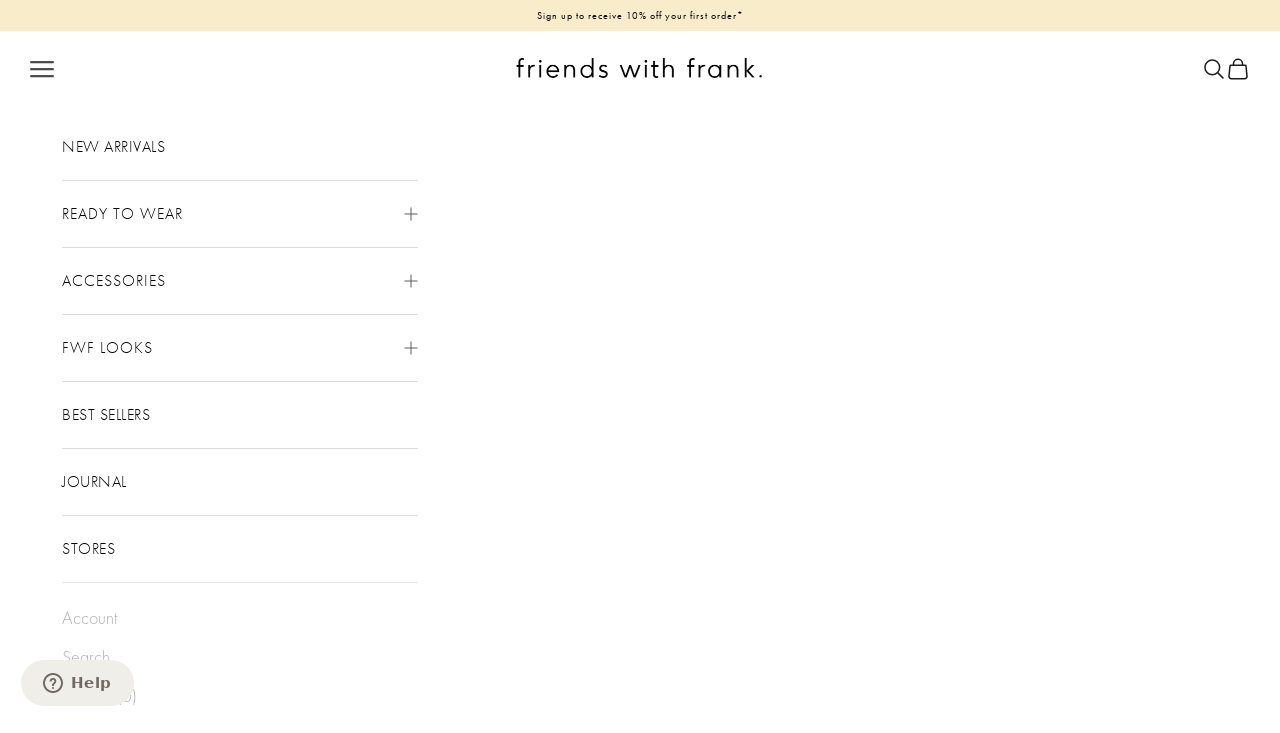

--- FILE ---
content_type: text/html; charset=utf-8
request_url: https://friendswithfrank.com/en-nz/blogs/fwf-journal/5-minutes-with-sacha-strebe
body_size: 48874
content:
<!doctype html>

<html lang="en" dir="ltr">
  <head>
    <meta charset="utf-8">
    <meta name="viewport" content="width=device-width, initial-scale=1.0, height=device-height, minimum-scale=1.0, maximum-scale=5.0">

    <title>5 Minutes with Sacha Strebe</title><meta name="description" content="Back in January, we co-hosted an event in Los Angeles with the radiant Sacha Strebe. Sacha grew up in Australia, but has called LA home for nearly 10 years now - where she works as the editorial director at EyeSwoon - seamlessly blending her background in media and curated eye for interiors.We sat down with Sacha in he"><meta name="p:domain_verify" content="a606421dd41fa6e33b98a1ee72cd9817">
    <meta name="facebook-domain-verification" content="q28od90mmdfsp3tkhdi4rmnpnnroyd">

    <link rel="canonical" href="https://friendswithfrank.com/en-nz/blogs/fwf-journal/5-minutes-with-sacha-strebe"><link rel="shortcut icon" href="//friendswithfrank.com/cdn/shop/files/FWF_Monogram_Favicon_f12a268e-f42f-4dc0-96f4-749185bdd3c7.png?v=1717054679&width=96">
      <link rel="apple-touch-icon" href="//friendswithfrank.com/cdn/shop/files/FWF_Monogram_Favicon_f12a268e-f42f-4dc0-96f4-749185bdd3c7.png?v=1717054679&width=180"><link rel="preconnect" href="https://fonts.shopifycdn.com" crossorigin><link rel="preload" href="//friendswithfrank.com/cdn/fonts/jost/jost_n4.d47a1b6347ce4a4c9f437608011273009d91f2b7.woff2" as="font" type="font/woff2" crossorigin><link rel="preload" href="//friendswithfrank.com/cdn/fonts/jost/jost_n4.d47a1b6347ce4a4c9f437608011273009d91f2b7.woff2" as="font" type="font/woff2" crossorigin><meta property="og:type" content="article">
  <meta property="og:title" content="5 Minutes with Sacha Strebe"><meta property="og:image" content="http://friendswithfrank.com/cdn/shop/articles/Journal_Banner_-_Sacha_Strebe.jpg?v=1711324437&width=2048">
  <meta property="og:image:secure_url" content="https://friendswithfrank.com/cdn/shop/articles/Journal_Banner_-_Sacha_Strebe.jpg?v=1711324437&width=2048">
  <meta property="og:image:width" content="3000">
  <meta property="og:image:height" content="1200"><meta property="og:description" content="Back in January, we co-hosted an event in Los Angeles with the radiant Sacha Strebe. Sacha grew up in Australia, but has called LA home for nearly 10 years now - where she works as the editorial director at EyeSwoon - seamlessly blending her background in media and curated eye for interiors.We sat down with Sacha in he"><meta property="og:url" content="https://friendswithfrank.com/en-nz/blogs/fwf-journal/5-minutes-with-sacha-strebe">
<meta property="og:site_name" content="friends with frank. "><meta name="twitter:card" content="summary"><meta name="twitter:title" content="5 Minutes with Sacha Strebe">
  <meta name="twitter:description" content="Back in January, we co-hosted an event in Los Angeles with the radiant Sacha Strebe. Sacha grew up in Australia, but has called LA home for nearly 10 years now - where she works as the editorial director at EyeSwoon - seamlessly blending her background in media and curated eye for interiors.We sat down with Sacha in her beautiful LA home to chat about building a network in a new city, hidden LA gems, her personal style and favourite pieces from our Autumn &#39;24 collection.   Introduce yourself to the FWF community; tell us a little about you, your background and what you do.  I was born in Cairns, but grew up on the Gold Coast in Queensland where all of my immediate family still reside. After studying for a BA in Languages &amp;amp; Linguistics, I went to live in"><meta name="twitter:image" content="https://friendswithfrank.com/cdn/shop/articles/Journal_Banner_-_Sacha_Strebe.jpg?crop=center&height=1200&v=1711324437&width=1200">
  <meta name="twitter:image:alt" content="5 Minutes with Sacha Strebe"><script async crossorigin fetchpriority="high" src="/cdn/shopifycloud/importmap-polyfill/es-modules-shim.2.4.0.js"></script>
<script type="application/ld+json">{"@context":"http:\/\/schema.org\/","@id":"\/en-nz\/blogs\/fwf-journal\/5-minutes-with-sacha-strebe#article","@type":"Article","mainEntityOfPage":{"@type":"WebPage","@id":"https:\/\/friendswithfrank.com\/en-nz\/blogs\/fwf-journal\/5-minutes-with-sacha-strebe"},"articleBody":"Back in January, we co-hosted an event in Los Angeles with the radiant Sacha Strebe. Sacha grew up in Australia, but has called LA home for nearly 10 years now - where she works as the editorial director at EyeSwoon - seamlessly blending her background in media and curated eye for interiors.We sat down with Sacha in her beautiful LA home to chat about building a network in a new city, hidden LA gems, her personal style and favourite pieces from our Autumn '24 collection.\n \nIntroduce yourself to the FWF community; tell us a little about you, your background and what you do.\n I was born in Cairns, but grew up on the Gold Coast in Queensland where all of my immediate family still reside. After studying for a BA in Languages \u0026amp; Linguistics, I went to live in London for 2 years. After that, I went backpacking solo through Europe and subsequently met my now husband in Nice, France (but that is a story for another time!). I eventually returned home and went back to university to complete a Post-Graduate Diploma in Journalism for one year before I was hired as a cadet at the Gold Coast Bulletin. It took me a few years in several departments to earn my stripes and climb the ranks until I finally secured a coveted spot in the features department where I worked on their Tuesday magazine reporting on local style and beauty trends. \nAbout a year or so in that role my husband secured a job at Nobody Denim in Melbourne, Victoria. Our son, Neon was only two years old at the time and we had no family down there, but we loved the idea of moving to the city and starting a new life together. We spent four incredible years in Melbourne, made lifelong friends, and just reveled in the arts, style, and culture of the city but it was time to move again.\nSo we sold almost everything and made the international move to Arizona where my husband, Troy grew up. We had no contacts or job prospects but within two weeks, I secured a job at Clique as the Lifestyle Editor of MyDomaine (former sister site to Who What Wear) so we packed up and drove to Los Angeles. Troy found an incredible apartment in the heart of Silver Lake on Craiglist and it was our home for eight years. We worked our asses off to build a life for ourselves in the City of Angels navigating parenting with no family support and demanding jobs, but we are so proud of what we’ve achieved and the new family and friends we’ve made here.\nAfter working in several director roles across design and beauty media, I landed at EyeSwoon where I have the profound opportunity to co-create and collaborate with interior designer, chef, and author, Athena Calderone. Last year, we finally bought our first home in Altadena (near Pasadena). It’s about 15 minutes from the heart of downtown but it feels like we’re in the middle of nature because located in the foothills of the San Gabrielino mountains. It reminds me of home in Australia so much. We love to hike and mountain bike all of the trails that are just on our doorstep now. We couldn’t be happier.\n\n\nA few months ago you co-hosted a launch event with our founder Julia, to celebrate our LA residency at women’s retailer, Teller. It was such a lovely evening! And so nice meeting your close network of women in LA. What does your community mean to you, and how did you go about building your support network when you first moved to LA?\u2028Moving to a new city with no family and no friends is daunting, to say the least, but Troy, Neon, and I have an unbreakable bond. We drew strength from this foundation of love. It gave me the confidence I needed to navigate the unknowns, take risks, and put myself out there. I also worked at a popular media company which meant I was invited to a ton of events. In the beginning, I said yes to just about everything, turning up solo, putting myself in situations where I was forced to meet new people, make new connections, and in many cases, new friends. LA is such a beautiful melting pot of talented people who come here to turn their creativity into a career so I have made so many friends across the spectrum from publicists to content creators, musicians, artists, and creatives. I love it! \n\n\n\n\n\n\nWhat are some hidden gems in LA that everyone who visits should explore? The Huntington Library and it's surrounding gardens are a must-see. They have a new tea house there that I am dying to visit but it’s booked out for months! Make sure you go when the roses are blooming—it’s incredible! I also really love the short hike near our house called Millard Falls which has a beautiful waterfall at the end. And you must go antiquing and thrifting in Pasadena! There are so many amazing places. For art and design, check out Galerie Ground, Apparatus, Galerie Half, and of course, our Aussie friends, Olive Atelier who have an incredible space near the arts district in downtown LA. \n\n\n\n\nHow would you describe your personal style?\u2028 \n\nIt’s elegant and sexy with a casual twist. For example, I love a sheer, fitted top but worn with a pair of low-slung distressed jeans or a backless dress worn with chunky platform boots. It has to strike that balance—a little sexy and a little relaxed, all at once! \nWhat is your go-to look for a day at work?I work from my dining room so sometimes my work-from-home looks are just matching sweats but lately, I have really been loving the Friends With Frank Willa pants worn with their Agnes Cardigan. This is truly the perfect transitional outfit as the weather is finally starting to warm up for spring.\n\n\n\n\n\n\n\nYou wear FWF so well. What is your favourite look from the Autumn ’24 collection?\n\nI am obsessed with the Agnes Cardigan. I have it in oatmeal but I think I need it in the nutmeg now too. It’s just the most beautiful shape and feels so luxurious on the skin—no itching or scratching here! I’m also LOVING the Esther Cropped Trench. The structured high collar, the balloon sleeve shape, and the sleeves that hit just at the top of your knuckles—it’s perfection! \n\n\n\n\n\n\n","headline":"5 Minutes with Sacha Strebe","description":"","image":"https:\/\/friendswithfrank.com\/cdn\/shop\/articles\/Journal_Banner_-_Sacha_Strebe.jpg?v=1711324437\u0026width=1920","datePublished":"2024-03-22T13:32:07+11:00","dateModified":"2024-03-23T13:04:22+11:00","author":{"@type":"Person","name":"Erin Fitzgerald"},"publisher":{"@type":"Organization","name":"friends with frank. "}}</script><script type="application/ld+json">
  {
    "@context": "https://schema.org",
    "@type": "BreadcrumbList",
    "itemListElement": [{
        "@type": "ListItem",
        "position": 1,
        "name": "Home",
        "item": "https://friendswithfrank.com"
      },{
            "@type": "ListItem",
            "position": 2,
            "name": "FWF Journal",
            "item": "https://friendswithfrank.com/en-nz/blogs/fwf-journal"
          }, {
            "@type": "ListItem",
            "position": 3,
            "name": "FWF Journal",
            "item": "https://friendswithfrank.com/en-nz/blogs/fwf-journal/5-minutes-with-sacha-strebe"
          }]
  }
</script><style>/* Typography (heading) */
  @font-face {
  font-family: Jost;
  font-weight: 400;
  font-style: normal;
  font-display: fallback;
  src: url("//friendswithfrank.com/cdn/fonts/jost/jost_n4.d47a1b6347ce4a4c9f437608011273009d91f2b7.woff2") format("woff2"),
       url("//friendswithfrank.com/cdn/fonts/jost/jost_n4.791c46290e672b3f85c3d1c651ef2efa3819eadd.woff") format("woff");
}

@font-face {
  font-family: Jost;
  font-weight: 400;
  font-style: italic;
  font-display: fallback;
  src: url("//friendswithfrank.com/cdn/fonts/jost/jost_i4.b690098389649750ada222b9763d55796c5283a5.woff2") format("woff2"),
       url("//friendswithfrank.com/cdn/fonts/jost/jost_i4.fd766415a47e50b9e391ae7ec04e2ae25e7e28b0.woff") format("woff");
}

/* Typography (body) */
  @font-face {
  font-family: Jost;
  font-weight: 400;
  font-style: normal;
  font-display: fallback;
  src: url("//friendswithfrank.com/cdn/fonts/jost/jost_n4.d47a1b6347ce4a4c9f437608011273009d91f2b7.woff2") format("woff2"),
       url("//friendswithfrank.com/cdn/fonts/jost/jost_n4.791c46290e672b3f85c3d1c651ef2efa3819eadd.woff") format("woff");
}

@font-face {
  font-family: Jost;
  font-weight: 400;
  font-style: italic;
  font-display: fallback;
  src: url("//friendswithfrank.com/cdn/fonts/jost/jost_i4.b690098389649750ada222b9763d55796c5283a5.woff2") format("woff2"),
       url("//friendswithfrank.com/cdn/fonts/jost/jost_i4.fd766415a47e50b9e391ae7ec04e2ae25e7e28b0.woff") format("woff");
}

@font-face {
  font-family: Jost;
  font-weight: 700;
  font-style: normal;
  font-display: fallback;
  src: url("//friendswithfrank.com/cdn/fonts/jost/jost_n7.921dc18c13fa0b0c94c5e2517ffe06139c3615a3.woff2") format("woff2"),
       url("//friendswithfrank.com/cdn/fonts/jost/jost_n7.cbfc16c98c1e195f46c536e775e4e959c5f2f22b.woff") format("woff");
}

@font-face {
  font-family: Jost;
  font-weight: 700;
  font-style: italic;
  font-display: fallback;
  src: url("//friendswithfrank.com/cdn/fonts/jost/jost_i7.d8201b854e41e19d7ed9b1a31fe4fe71deea6d3f.woff2") format("woff2"),
       url("//friendswithfrank.com/cdn/fonts/jost/jost_i7.eae515c34e26b6c853efddc3fc0c552e0de63757.woff") format("woff");
}

:root {
    /* Container */
    --container-max-width: 100%;
    --container-xxs-max-width: 27.5rem; /* 440px */
    --container-xs-max-width: 42.5rem; /* 680px */
    --container-sm-max-width: 61.25rem; /* 980px */
    --container-md-max-width: 71.875rem; /* 1150px */
    --container-lg-max-width: 78.75rem; /* 1260px */
    --container-xl-max-width: 85rem; /* 1360px */
    --container-gutter: 1.25rem;

    --section-vertical-spacing: 2.5rem;
    --section-vertical-spacing-tight:2.5rem;

    --section-stack-gap:2.25rem;
    --section-stack-gap-tight:2.25rem;

    /* Form settings */
    --form-gap: 1.25rem; /* Gap between fieldset and submit button */
    --fieldset-gap: 1rem; /* Gap between each form input within a fieldset */
    --form-control-gap: 0.625rem; /* Gap between input and label (ignored for floating label) */
    --checkbox-control-gap: 0.75rem; /* Horizontal gap between checkbox and its associated label */
    --input-padding-block: 0.65rem; /* Vertical padding for input, textarea and native select */
    --input-padding-inline: 0.8rem; /* Horizontal padding for input, textarea and native select */
    --checkbox-size: 0.875rem; /* Size (width and height) for checkbox */

    /* Other sizes */
    --sticky-area-height: calc(var(--announcement-bar-is-sticky, 0) * var(--announcement-bar-height, 0px) + var(--header-is-sticky, 0) * var(--header-is-visible, 1) * var(--header-height, 0px));

    /* RTL support */
    --transform-logical-flip: 1;
    --transform-origin-start: left;
    --transform-origin-end: right;

    /**
     * ---------------------------------------------------------------------
     * TYPOGRAPHY
     * ---------------------------------------------------------------------
     */

    /* Font properties */
    --heading-font-family: Jost, sans-serif;
    --heading-font-weight: 400;
    --heading-font-style: normal;
    --heading-text-transform: normal;
    --heading-letter-spacing: -0.05em;
    --text-font-family: Jost, sans-serif;
    --text-font-weight: 400;
    --text-font-style: normal;
    --text-letter-spacing: 0.0em;
    --button-font: var(--text-font-style) var(--text-font-weight) var(--text-sm) / 1.65 var(--text-font-family);
    --button-text-transform: uppercase;
    --button-letter-spacing: 0.18em;

    /* Font sizes */--text-heading-size-factor: 1;
    --text-h1: max(0.6875rem, clamp(1.375rem, 1.146341463414634rem + 0.975609756097561vw, 2rem) * var(--text-heading-size-factor));
    --text-h2: max(0.6875rem, clamp(1.25rem, 1.0670731707317074rem + 0.7804878048780488vw, 1.75rem) * var(--text-heading-size-factor));
    --text-h3: max(0.6875rem, clamp(1.125rem, 1.0335365853658536rem + 0.3902439024390244vw, 1.375rem) * var(--text-heading-size-factor));
    --text-h4: max(0.6875rem, clamp(1rem, 0.9542682926829268rem + 0.1951219512195122vw, 1.125rem) * var(--text-heading-size-factor));
    --text-h5: calc(0.875rem * var(--text-heading-size-factor));
    --text-h6: calc(0.75rem * var(--text-heading-size-factor));

    --text-xs: 0.875rem;
    --text-sm: 0.9375rem;
    --text-base: 1.0rem;
    --text-lg: 1.125rem;
    --text-xl: 1.25rem;

    /* Rounded variables (used for border radius) */
    --rounded-full: 9999px;
    --button-border-radius: 0.0rem;
    --input-border-radius: 0.0rem;

    /* Box shadow */
    --shadow-sm: 0 2px 8px rgb(0 0 0 / 0.05);
    --shadow: 0 5px 15px rgb(0 0 0 / 0.05);
    --shadow-md: 0 5px 30px rgb(0 0 0 / 0.05);
    --shadow-block: px px px rgb(var(--text-primary) / 0.0);

    /**
     * ---------------------------------------------------------------------
     * OTHER
     * ---------------------------------------------------------------------
     */

    --checkmark-svg-url: url(//friendswithfrank.com/cdn/shop/t/197/assets/checkmark.svg?v=77552481021870063511766462233);
    --cursor-zoom-in-svg-url: url(//friendswithfrank.com/cdn/shop/t/197/assets/cursor-zoom-in.svg?v=165101412073811708311766462233);
  }

  [dir="rtl"]:root {
    /* RTL support */
    --transform-logical-flip: -1;
    --transform-origin-start: right;
    --transform-origin-end: left;
  }

  @media screen and (min-width: 700px) {
    :root {
      /* Typography (font size) */
      --text-xs: 0.875rem;
      --text-sm: 0.9375rem;
      --text-base: 1.0rem;
      --text-lg: 1.125rem;
      --text-xl: 1.375rem;

      /* Spacing settings */
      --container-gutter: 2rem;
    }
  }

  @media screen and (min-width: 1000px) {
    :root {
      /* Spacing settings */
      --container-gutter: 3rem;

      --section-vertical-spacing: 4rem;--section-stack-gap:3rem; 
      --section-stack-gap-tight:3rem;
    }
  }:root {/* Overlay used for modal */
    --page-overlay: 0 0 0 / 0.4;

    /* We use the first scheme background as default */
    --page-background: ;

    /* Product colors */
    --on-sale-text: 227 44 43;
    --on-sale-badge-background: 227 44 43;
    --on-sale-badge-text: 255 255 255;
    --sold-out-badge-background: 187 187 187;
    --sold-out-badge-text: 0 0 0 / 0.65;
    --custom-badge-background: 28 28 28;
    --custom-badge-text: 255 255 255;
    --star-color: 28 28 28;

    /* Status colors */
    --success-background: 212 227 203;
    --success-text: 48 122 7;
    --warning-background: 253 241 224;
    --warning-text: 237 138 0;
    --error-background: 243 204 204;
    --error-text: 203 43 43;
  }.color-scheme--scheme-1 {
      /* Color settings */--accent: 50 50 50;
      --text-color: 28 27 27;
      --background: 255 255 255 / 1.0;
      --background-without-opacity: 255 255 255;
      --background-gradient: ;--border-color: 221 221 221;/* Button colors */
      --button-background: 50 50 50;
      --button-text-color: 255 255 255;

      /* Circled buttons */
      --circle-button-background: 255 255 255;
      --circle-button-text-color: 28 28 28;
    }.shopify-section:has(.section-spacing.color-scheme--bg-54922f2e920ba8346f6dc0fba343d673) + .shopify-section:has(.section-spacing.color-scheme--bg-54922f2e920ba8346f6dc0fba343d673:not(.bordered-section)) .section-spacing {
      padding-block-start: 0;
    }.color-scheme--scheme-2 {
      /* Color settings */--accent: 92 92 92;
      --text-color: 92 92 92;
      --background: 243 243 243 / 1.0;
      --background-without-opacity: 243 243 243;
      --background-gradient: ;--border-color: 220 220 220;/* Button colors */
      --button-background: 92 92 92;
      --button-text-color: 255 255 255;

      /* Circled buttons */
      --circle-button-background: 255 255 255;
      --circle-button-text-color: 92 92 92;
    }.shopify-section:has(.section-spacing.color-scheme--bg-78566feb045e1e2e6eb726ab373c36bd) + .shopify-section:has(.section-spacing.color-scheme--bg-78566feb045e1e2e6eb726ab373c36bd:not(.bordered-section)) .section-spacing {
      padding-block-start: 0;
    }.color-scheme--scheme-3 {
      /* Color settings */--accent: 255 255 255;
      --text-color: 255 255 255;
      --background: 28 28 28 / 1.0;
      --background-without-opacity: 28 28 28;
      --background-gradient: ;--border-color: 62 62 62;/* Button colors */
      --button-background: 255 255 255;
      --button-text-color: 28 28 28;

      /* Circled buttons */
      --circle-button-background: 255 255 255;
      --circle-button-text-color: 28 28 28;
    }.shopify-section:has(.section-spacing.color-scheme--bg-c1f8cb21047e4797e94d0969dc5d1e44) + .shopify-section:has(.section-spacing.color-scheme--bg-c1f8cb21047e4797e94d0969dc5d1e44:not(.bordered-section)) .section-spacing {
      padding-block-start: 0;
    }.color-scheme--scheme-4 {
      /* Color settings */--accent: 255 255 255;
      --text-color: 255 255 255;
      --background: 0 0 0 / 0.0;
      --background-without-opacity: 0 0 0;
      --background-gradient: ;--border-color: 255 255 255;/* Button colors */
      --button-background: 255 255 255;
      --button-text-color: 28 28 28;

      /* Circled buttons */
      --circle-button-background: 255 255 255;
      --circle-button-text-color: 28 28 28;
    }.shopify-section:has(.section-spacing.color-scheme--bg-3671eee015764974ee0aef1536023e0f) + .shopify-section:has(.section-spacing.color-scheme--bg-3671eee015764974ee0aef1536023e0f:not(.bordered-section)) .section-spacing {
      padding-block-start: 0;
    }.color-scheme--scheme-1a6736e8-f43b-4442-be45-a18a7c9a66f5 {
      /* Color settings */--accent: 92 92 92;
      --text-color: 92 92 92;
      --background: 239 238 233 / 1.0;
      --background-without-opacity: 239 238 233;
      --background-gradient: ;--border-color: 217 216 212;/* Button colors */
      --button-background: 92 92 92;
      --button-text-color: 50 50 50;

      /* Circled buttons */
      --circle-button-background: 255 255 255;
      --circle-button-text-color: 28 28 28;
    }.shopify-section:has(.section-spacing.color-scheme--bg-87beaad69b2c4b85eb6c0df51c0cc081) + .shopify-section:has(.section-spacing.color-scheme--bg-87beaad69b2c4b85eb6c0df51c0cc081:not(.bordered-section)) .section-spacing {
      padding-block-start: 0;
    }.color-scheme--scheme-cd783899-f0c8-4e50-8fdb-f1661f697308 {
      /* Color settings */--accent: 50 50 50;
      --text-color: 28 27 27;
      --background: 255 255 255 / 1.0;
      --background-without-opacity: 255 255 255;
      --background-gradient: ;--border-color: 221 221 221;/* Button colors */
      --button-background: 50 50 50;
      --button-text-color: 255 255 255;

      /* Circled buttons */
      --circle-button-background: 255 255 255;
      --circle-button-text-color: 28 28 28;
    }.shopify-section:has(.section-spacing.color-scheme--bg-54922f2e920ba8346f6dc0fba343d673) + .shopify-section:has(.section-spacing.color-scheme--bg-54922f2e920ba8346f6dc0fba343d673:not(.bordered-section)) .section-spacing {
      padding-block-start: 0;
    }.color-scheme--scheme-9457322c-7e5a-4226-b9a7-9864b0d4e594 {
      /* Color settings */--accent: 50 50 50;
      --text-color: 0 0 0;
      --background: 239 238 233 / 1.0;
      --background-without-opacity: 239 238 233;
      --background-gradient: ;--border-color: 203 202 198;/* Button colors */
      --button-background: 50 50 50;
      --button-text-color: 255 255 255;

      /* Circled buttons */
      --circle-button-background: 255 255 255;
      --circle-button-text-color: 28 28 28;
    }.shopify-section:has(.section-spacing.color-scheme--bg-87beaad69b2c4b85eb6c0df51c0cc081) + .shopify-section:has(.section-spacing.color-scheme--bg-87beaad69b2c4b85eb6c0df51c0cc081:not(.bordered-section)) .section-spacing {
      padding-block-start: 0;
    }.color-scheme--dialog {
      /* Color settings */--accent: 92 92 92;
      --text-color: 92 92 92;
      --background: 243 243 243 / 1.0;
      --background-without-opacity: 243 243 243;
      --background-gradient: ;--border-color: 220 220 220;/* Button colors */
      --button-background: 92 92 92;
      --button-text-color: 255 255 255;

      /* Circled buttons */
      --circle-button-background: 255 255 255;
      --circle-button-text-color: 92 92 92;
    }
</style><script>
  // This allows to expose several variables to the global scope, to be used in scripts
  window.theme = {
    moneyFormat: "${{amount}}"
  }
  window.themeVariables = {
    settings: {
      showPageTransition: null,
      pageType: "article",
      moneyFormat: "${{amount}}",
      moneyWithCurrencyFormat: "${{amount}} NZD",
      currencyCodeEnabled: false,
      cartType: "drawer",
      staggerMenuApparition: true
    },

    strings: {
      addedToCart: "Added to your cart!",
      closeGallery: "Close gallery",
      zoomGallery: "Zoom picture",
      errorGallery: "Image cannot be loaded",
      shippingEstimatorNoResults: "Sorry, we do not ship to your address.",
      shippingEstimatorOneResult: "There is one shipping rate for your address:",
      shippingEstimatorMultipleResults: "There are several shipping rates for your address:",
      shippingEstimatorError: "One or more error occurred while retrieving shipping rates:",
      next: "Next",
      previous: "Previous"
    },

    mediaQueries: {
      'sm': 'screen and (min-width: 700px)',
      'md': 'screen and (min-width: 1000px)',
      'lg': 'screen and (min-width: 1150px)',
      'xl': 'screen and (min-width: 1400px)',
      '2xl': 'screen and (min-width: 1600px)',
      'sm-max': 'screen and (max-width: 699px)',
      'md-max': 'screen and (max-width: 999px)',
      'lg-max': 'screen and (max-width: 1149px)',
      'xl-max': 'screen and (max-width: 1399px)',
      '2xl-max': 'screen and (max-width: 1599px)',
      'motion-safe': '(prefers-reduced-motion: no-preference)',
      'motion-reduce': '(prefers-reduced-motion: reduce)',
      'supports-hover': 'screen and (pointer: fine)',
      'supports-touch': 'screen and (hover: none)'
    }
  };</script><script>
      if (!(HTMLScriptElement.supports && HTMLScriptElement.supports('importmap'))) {
        const importMapPolyfill = document.createElement('script');
        importMapPolyfill.async = true;
        importMapPolyfill.src = "//friendswithfrank.com/cdn/shop/t/197/assets/es-module-shims.min.js?v=140375185335194536761766462136";

        document.head.appendChild(importMapPolyfill);
      }
    </script>

    <script src="https://cdnjs.cloudflare.com/ajax/libs/jquery/3.7.1/jquery.min.js" defer="defer"></script>
    <script type="importmap">{
        "imports": {
          "vendor": "//friendswithfrank.com/cdn/shop/t/197/assets/vendor.min.js?v=97444456987200009421766462204",
          "theme": "//friendswithfrank.com/cdn/shop/t/197/assets/theme.js?v=159958460216036447881766462202",
          "photoswipe": "//friendswithfrank.com/cdn/shop/t/197/assets/photoswipe.min.js?v=13374349288281597431766462173"
        }
      }
    </script>

    <script type="module" src="//friendswithfrank.com/cdn/shop/t/197/assets/vendor.min.js?v=97444456987200009421766462204" defer="defer"></script>
    <script type="module" src="//friendswithfrank.com/cdn/shop/t/197/assets/theme.js?v=159958460216036447881766462202" defer="defer"></script>

    <script>window.performance && window.performance.mark && window.performance.mark('shopify.content_for_header.start');</script><meta name="google-site-verification" content="GRu1iGPZzRJaT_9mkSJZKk18x5dPl0Jztp-mh2HmgUM">
<meta id="shopify-digital-wallet" name="shopify-digital-wallet" content="/7291091/digital_wallets/dialog">
<meta name="shopify-checkout-api-token" content="070da14dea4da9f942f93b48d8040a86">
<meta id="in-context-paypal-metadata" data-shop-id="7291091" data-venmo-supported="false" data-environment="production" data-locale="en_US" data-paypal-v4="true" data-currency="NZD">
<link rel="alternate" type="application/atom+xml" title="Feed" href="/en-nz/blogs/fwf-journal.atom" />
<link rel="alternate" hreflang="x-default" href="https://friendswithfrank.com/blogs/fwf-journal/5-minutes-with-sacha-strebe">
<link rel="alternate" hreflang="en-US" href="https://friendswithfrank.com/en-us/blogs/fwf-journal/5-minutes-with-sacha-strebe">
<link rel="alternate" hreflang="en-NZ" href="https://friendswithfrank.com/en-nz/blogs/fwf-journal/5-minutes-with-sacha-strebe">
<link rel="alternate" hreflang="en-AU" href="https://friendswithfrank.com/blogs/fwf-journal/5-minutes-with-sacha-strebe">
<script async="async" src="/checkouts/internal/preloads.js?locale=en-NZ"></script>
<link rel="preconnect" href="https://shop.app" crossorigin="anonymous">
<script async="async" src="https://shop.app/checkouts/internal/preloads.js?locale=en-NZ&shop_id=7291091" crossorigin="anonymous"></script>
<script id="apple-pay-shop-capabilities" type="application/json">{"shopId":7291091,"countryCode":"AU","currencyCode":"NZD","merchantCapabilities":["supports3DS"],"merchantId":"gid:\/\/shopify\/Shop\/7291091","merchantName":"friends with frank. ","requiredBillingContactFields":["postalAddress","email","phone"],"requiredShippingContactFields":["postalAddress","email","phone"],"shippingType":"shipping","supportedNetworks":["visa","masterCard","amex","jcb"],"total":{"type":"pending","label":"friends with frank. ","amount":"1.00"},"shopifyPaymentsEnabled":true,"supportsSubscriptions":true}</script>
<script id="shopify-features" type="application/json">{"accessToken":"070da14dea4da9f942f93b48d8040a86","betas":["rich-media-storefront-analytics"],"domain":"friendswithfrank.com","predictiveSearch":true,"shopId":7291091,"locale":"en"}</script>
<script>var Shopify = Shopify || {};
Shopify.shop = "friends-with-frank.myshopify.com";
Shopify.locale = "en";
Shopify.currency = {"active":"NZD","rate":"1.183251"};
Shopify.country = "NZ";
Shopify.theme = {"name":"Holiday Break Homepage","id":188222242948,"schema_name":"Prestige","schema_version":"10.3.0","theme_store_id":null,"role":"main"};
Shopify.theme.handle = "null";
Shopify.theme.style = {"id":null,"handle":null};
Shopify.cdnHost = "friendswithfrank.com/cdn";
Shopify.routes = Shopify.routes || {};
Shopify.routes.root = "/en-nz/";</script>
<script type="module">!function(o){(o.Shopify=o.Shopify||{}).modules=!0}(window);</script>
<script>!function(o){function n(){var o=[];function n(){o.push(Array.prototype.slice.apply(arguments))}return n.q=o,n}var t=o.Shopify=o.Shopify||{};t.loadFeatures=n(),t.autoloadFeatures=n()}(window);</script>
<script>
  window.ShopifyPay = window.ShopifyPay || {};
  window.ShopifyPay.apiHost = "shop.app\/pay";
  window.ShopifyPay.redirectState = null;
</script>
<script id="shop-js-analytics" type="application/json">{"pageType":"article"}</script>
<script defer="defer" async type="module" src="//friendswithfrank.com/cdn/shopifycloud/shop-js/modules/v2/client.init-shop-cart-sync_BT-GjEfc.en.esm.js"></script>
<script defer="defer" async type="module" src="//friendswithfrank.com/cdn/shopifycloud/shop-js/modules/v2/chunk.common_D58fp_Oc.esm.js"></script>
<script defer="defer" async type="module" src="//friendswithfrank.com/cdn/shopifycloud/shop-js/modules/v2/chunk.modal_xMitdFEc.esm.js"></script>
<script type="module">
  await import("//friendswithfrank.com/cdn/shopifycloud/shop-js/modules/v2/client.init-shop-cart-sync_BT-GjEfc.en.esm.js");
await import("//friendswithfrank.com/cdn/shopifycloud/shop-js/modules/v2/chunk.common_D58fp_Oc.esm.js");
await import("//friendswithfrank.com/cdn/shopifycloud/shop-js/modules/v2/chunk.modal_xMitdFEc.esm.js");

  window.Shopify.SignInWithShop?.initShopCartSync?.({"fedCMEnabled":true,"windoidEnabled":true});

</script>
<script>
  window.Shopify = window.Shopify || {};
  if (!window.Shopify.featureAssets) window.Shopify.featureAssets = {};
  window.Shopify.featureAssets['shop-js'] = {"shop-cart-sync":["modules/v2/client.shop-cart-sync_DZOKe7Ll.en.esm.js","modules/v2/chunk.common_D58fp_Oc.esm.js","modules/v2/chunk.modal_xMitdFEc.esm.js"],"init-fed-cm":["modules/v2/client.init-fed-cm_B6oLuCjv.en.esm.js","modules/v2/chunk.common_D58fp_Oc.esm.js","modules/v2/chunk.modal_xMitdFEc.esm.js"],"shop-cash-offers":["modules/v2/client.shop-cash-offers_D2sdYoxE.en.esm.js","modules/v2/chunk.common_D58fp_Oc.esm.js","modules/v2/chunk.modal_xMitdFEc.esm.js"],"shop-login-button":["modules/v2/client.shop-login-button_QeVjl5Y3.en.esm.js","modules/v2/chunk.common_D58fp_Oc.esm.js","modules/v2/chunk.modal_xMitdFEc.esm.js"],"pay-button":["modules/v2/client.pay-button_DXTOsIq6.en.esm.js","modules/v2/chunk.common_D58fp_Oc.esm.js","modules/v2/chunk.modal_xMitdFEc.esm.js"],"shop-button":["modules/v2/client.shop-button_DQZHx9pm.en.esm.js","modules/v2/chunk.common_D58fp_Oc.esm.js","modules/v2/chunk.modal_xMitdFEc.esm.js"],"avatar":["modules/v2/client.avatar_BTnouDA3.en.esm.js"],"init-windoid":["modules/v2/client.init-windoid_CR1B-cfM.en.esm.js","modules/v2/chunk.common_D58fp_Oc.esm.js","modules/v2/chunk.modal_xMitdFEc.esm.js"],"init-shop-for-new-customer-accounts":["modules/v2/client.init-shop-for-new-customer-accounts_C_vY_xzh.en.esm.js","modules/v2/client.shop-login-button_QeVjl5Y3.en.esm.js","modules/v2/chunk.common_D58fp_Oc.esm.js","modules/v2/chunk.modal_xMitdFEc.esm.js"],"init-shop-email-lookup-coordinator":["modules/v2/client.init-shop-email-lookup-coordinator_BI7n9ZSv.en.esm.js","modules/v2/chunk.common_D58fp_Oc.esm.js","modules/v2/chunk.modal_xMitdFEc.esm.js"],"init-shop-cart-sync":["modules/v2/client.init-shop-cart-sync_BT-GjEfc.en.esm.js","modules/v2/chunk.common_D58fp_Oc.esm.js","modules/v2/chunk.modal_xMitdFEc.esm.js"],"shop-toast-manager":["modules/v2/client.shop-toast-manager_DiYdP3xc.en.esm.js","modules/v2/chunk.common_D58fp_Oc.esm.js","modules/v2/chunk.modal_xMitdFEc.esm.js"],"init-customer-accounts":["modules/v2/client.init-customer-accounts_D9ZNqS-Q.en.esm.js","modules/v2/client.shop-login-button_QeVjl5Y3.en.esm.js","modules/v2/chunk.common_D58fp_Oc.esm.js","modules/v2/chunk.modal_xMitdFEc.esm.js"],"init-customer-accounts-sign-up":["modules/v2/client.init-customer-accounts-sign-up_iGw4briv.en.esm.js","modules/v2/client.shop-login-button_QeVjl5Y3.en.esm.js","modules/v2/chunk.common_D58fp_Oc.esm.js","modules/v2/chunk.modal_xMitdFEc.esm.js"],"shop-follow-button":["modules/v2/client.shop-follow-button_CqMgW2wH.en.esm.js","modules/v2/chunk.common_D58fp_Oc.esm.js","modules/v2/chunk.modal_xMitdFEc.esm.js"],"checkout-modal":["modules/v2/client.checkout-modal_xHeaAweL.en.esm.js","modules/v2/chunk.common_D58fp_Oc.esm.js","modules/v2/chunk.modal_xMitdFEc.esm.js"],"shop-login":["modules/v2/client.shop-login_D91U-Q7h.en.esm.js","modules/v2/chunk.common_D58fp_Oc.esm.js","modules/v2/chunk.modal_xMitdFEc.esm.js"],"lead-capture":["modules/v2/client.lead-capture_BJmE1dJe.en.esm.js","modules/v2/chunk.common_D58fp_Oc.esm.js","modules/v2/chunk.modal_xMitdFEc.esm.js"],"payment-terms":["modules/v2/client.payment-terms_Ci9AEqFq.en.esm.js","modules/v2/chunk.common_D58fp_Oc.esm.js","modules/v2/chunk.modal_xMitdFEc.esm.js"]};
</script>
<script>(function() {
  var isLoaded = false;
  function asyncLoad() {
    if (isLoaded) return;
    isLoaded = true;
    var urls = ["https:\/\/chimpstatic.com\/mcjs-connected\/js\/users\/9a4fb2fc1318fc3ee922a1ae4\/00c17f4329a06a180da2008d7.js?shop=friends-with-frank.myshopify.com","https:\/\/scripttags.justuno.com\/shopify_justuno_7291091_50eec630-3b0d-11e9-9585-550fefdfba5d.js?shop=friends-with-frank.myshopify.com","https:\/\/assets1.adroll.com\/shopify\/latest\/j\/shopify_rolling_bootstrap_v2.js?adroll_adv_id=NHYXGP56WFE5ZJTZKZFLD5\u0026adroll_pix_id=Q4HGN3PZ3BHI3JEJZF22HX\u0026shop=friends-with-frank.myshopify.com","https:\/\/cdn-app.cart-bot.net\/public\/js\/append.js?shop=friends-with-frank.myshopify.com","https:\/\/cdn.shopify.com\/s\/files\/1\/0729\/1091\/t\/99\/assets\/zendesk-embeddable.js?v=1683003328\u0026shop=friends-with-frank.myshopify.com","https:\/\/widgets.airrobe.com\/versions\/shopify\/v2\/afa8cea477f0\/airrobe.min.js?shop=friends-with-frank.myshopify.com","https:\/\/app.covet.pics\/covet-pics-widget-inject.js?shop=friends-with-frank.myshopify.com","https:\/\/s1.staq-cdn.com\/appointly\/api\/js\/7291091\/main.js?sId=7291091\u0026v=FAT12S48QUXAYJS8N9K8X39H\u0026shop=friends-with-frank.myshopify.com","https:\/\/cdn.hextom.com\/js\/quickannouncementbar.js?shop=friends-with-frank.myshopify.com","https:\/\/cdn.pushowl.com\/latest\/sdks\/pushowl-shopify.js?subdomain=friends-with-frank\u0026environment=production\u0026guid=1aaec4be-8922-48fc-a8ed-47ffe002965e\u0026shop=friends-with-frank.myshopify.com"];
    for (var i = 0; i < urls.length; i++) {
      var s = document.createElement('script');
      s.type = 'text/javascript';
      s.async = true;
      s.src = urls[i];
      var x = document.getElementsByTagName('script')[0];
      x.parentNode.insertBefore(s, x);
    }
  };
  if(window.attachEvent) {
    window.attachEvent('onload', asyncLoad);
  } else {
    window.addEventListener('load', asyncLoad, false);
  }
})();</script>
<script id="__st">var __st={"a":7291091,"offset":39600,"reqid":"085fd2eb-b703-44cb-b36c-f9cd75966a84-1769409874","pageurl":"friendswithfrank.com\/en-nz\/blogs\/fwf-journal\/5-minutes-with-sacha-strebe","s":"articles-558029013124","u":"79f3f23eab07","p":"article","rtyp":"article","rid":558029013124};</script>
<script>window.ShopifyPaypalV4VisibilityTracking = true;</script>
<script id="form-persister">!function(){'use strict';const t='contact',e='new_comment',n=[[t,t],['blogs',e],['comments',e],[t,'customer']],o='password',r='form_key',c=['recaptcha-v3-token','g-recaptcha-response','h-captcha-response',o],s=()=>{try{return window.sessionStorage}catch{return}},i='__shopify_v',u=t=>t.elements[r],a=function(){const t=[...n].map((([t,e])=>`form[action*='/${t}']:not([data-nocaptcha='true']) input[name='form_type'][value='${e}']`)).join(',');var e;return e=t,()=>e?[...document.querySelectorAll(e)].map((t=>t.form)):[]}();function m(t){const e=u(t);a().includes(t)&&(!e||!e.value)&&function(t){try{if(!s())return;!function(t){const e=s();if(!e)return;const n=u(t);if(!n)return;const o=n.value;o&&e.removeItem(o)}(t);const e=Array.from(Array(32),(()=>Math.random().toString(36)[2])).join('');!function(t,e){u(t)||t.append(Object.assign(document.createElement('input'),{type:'hidden',name:r})),t.elements[r].value=e}(t,e),function(t,e){const n=s();if(!n)return;const r=[...t.querySelectorAll(`input[type='${o}']`)].map((({name:t})=>t)),u=[...c,...r],a={};for(const[o,c]of new FormData(t).entries())u.includes(o)||(a[o]=c);n.setItem(e,JSON.stringify({[i]:1,action:t.action,data:a}))}(t,e)}catch(e){console.error('failed to persist form',e)}}(t)}const f=t=>{if('true'===t.dataset.persistBound)return;const e=function(t,e){const n=function(t){return'function'==typeof t.submit?t.submit:HTMLFormElement.prototype.submit}(t).bind(t);return function(){let t;return()=>{t||(t=!0,(()=>{try{e(),n()}catch(t){(t=>{console.error('form submit failed',t)})(t)}})(),setTimeout((()=>t=!1),250))}}()}(t,(()=>{m(t)}));!function(t,e){if('function'==typeof t.submit&&'function'==typeof e)try{t.submit=e}catch{}}(t,e),t.addEventListener('submit',(t=>{t.preventDefault(),e()})),t.dataset.persistBound='true'};!function(){function t(t){const e=(t=>{const e=t.target;return e instanceof HTMLFormElement?e:e&&e.form})(t);e&&m(e)}document.addEventListener('submit',t),document.addEventListener('DOMContentLoaded',(()=>{const e=a();for(const t of e)f(t);var n;n=document.body,new window.MutationObserver((t=>{for(const e of t)if('childList'===e.type&&e.addedNodes.length)for(const t of e.addedNodes)1===t.nodeType&&'FORM'===t.tagName&&a().includes(t)&&f(t)})).observe(n,{childList:!0,subtree:!0,attributes:!1}),document.removeEventListener('submit',t)}))}()}();</script>
<script integrity="sha256-4kQ18oKyAcykRKYeNunJcIwy7WH5gtpwJnB7kiuLZ1E=" data-source-attribution="shopify.loadfeatures" defer="defer" src="//friendswithfrank.com/cdn/shopifycloud/storefront/assets/storefront/load_feature-a0a9edcb.js" crossorigin="anonymous"></script>
<script crossorigin="anonymous" defer="defer" src="//friendswithfrank.com/cdn/shopifycloud/storefront/assets/shopify_pay/storefront-65b4c6d7.js?v=20250812"></script>
<script data-source-attribution="shopify.dynamic_checkout.dynamic.init">var Shopify=Shopify||{};Shopify.PaymentButton=Shopify.PaymentButton||{isStorefrontPortableWallets:!0,init:function(){window.Shopify.PaymentButton.init=function(){};var t=document.createElement("script");t.src="https://friendswithfrank.com/cdn/shopifycloud/portable-wallets/latest/portable-wallets.en.js",t.type="module",document.head.appendChild(t)}};
</script>
<script data-source-attribution="shopify.dynamic_checkout.buyer_consent">
  function portableWalletsHideBuyerConsent(e){var t=document.getElementById("shopify-buyer-consent"),n=document.getElementById("shopify-subscription-policy-button");t&&n&&(t.classList.add("hidden"),t.setAttribute("aria-hidden","true"),n.removeEventListener("click",e))}function portableWalletsShowBuyerConsent(e){var t=document.getElementById("shopify-buyer-consent"),n=document.getElementById("shopify-subscription-policy-button");t&&n&&(t.classList.remove("hidden"),t.removeAttribute("aria-hidden"),n.addEventListener("click",e))}window.Shopify?.PaymentButton&&(window.Shopify.PaymentButton.hideBuyerConsent=portableWalletsHideBuyerConsent,window.Shopify.PaymentButton.showBuyerConsent=portableWalletsShowBuyerConsent);
</script>
<script data-source-attribution="shopify.dynamic_checkout.cart.bootstrap">document.addEventListener("DOMContentLoaded",(function(){function t(){return document.querySelector("shopify-accelerated-checkout-cart, shopify-accelerated-checkout")}if(t())Shopify.PaymentButton.init();else{new MutationObserver((function(e,n){t()&&(Shopify.PaymentButton.init(),n.disconnect())})).observe(document.body,{childList:!0,subtree:!0})}}));
</script>
<script id='scb4127' type='text/javascript' async='' src='https://friendswithfrank.com/cdn/shopifycloud/privacy-banner/storefront-banner.js'></script><link id="shopify-accelerated-checkout-styles" rel="stylesheet" media="screen" href="https://friendswithfrank.com/cdn/shopifycloud/portable-wallets/latest/accelerated-checkout-backwards-compat.css" crossorigin="anonymous">
<style id="shopify-accelerated-checkout-cart">
        #shopify-buyer-consent {
  margin-top: 1em;
  display: inline-block;
  width: 100%;
}

#shopify-buyer-consent.hidden {
  display: none;
}

#shopify-subscription-policy-button {
  background: none;
  border: none;
  padding: 0;
  text-decoration: underline;
  font-size: inherit;
  cursor: pointer;
}

#shopify-subscription-policy-button::before {
  box-shadow: none;
}

      </style>

<script>window.performance && window.performance.mark && window.performance.mark('shopify.content_for_header.end');</script>
<link href="//friendswithfrank.com/cdn/shop/t/197/assets/theme.css?v=83799070003589257531766462202" rel="stylesheet" type="text/css" media="all" /><link href="//friendswithfrank.com/cdn/shop/t/197/assets/custom.css?v=41133824455210628831766462128" rel="stylesheet" type="text/css" media="all" /><script src="//friendswithfrank.com/cdn/shop/t/197/assets/custom.js?v=23476643902483332911766462129" defer="defer"></script>

    <link rel="stylesheet" href="//friendswithfrank.com/cdn/shop/t/197/assets/app_wishlist-king_templates.css?v=49286744708694777221766462076" />



<style>
  .wk-link {
    --wk-icon--stroke-width:2px;
  }

  .wk-link__icon {
    margin-right: 0;
    display: none;
    top: 1px;
  }

  .wk-link__label {
    text-transform: initial;
  }

  .wk-link__count {
    padding-left: 5px;
  }

  .wk-link__count::before {
    content: "("
  }

  .wk-link__count::after {
    content: ")"
  }

  .Header--withIcons .wk-link {
    margin-left: 12px;
    margin-right: 18px;
  }

  .Header--withIcons .wk-link::before {
    position: absolute;
    content: "";
    top: -8px;
    right: -12px;
    left: -12px;
    bottom: -8px;
    transform: translateZ(0);
  }

  .wk-product-form .HorizontalList--spacingTight{
    text-align: center;
    justify-content: center;
    list-style: none;
    padding-left: 0;
    margin-left: 0;
  }

  .wk-product-form .ProductForm__Label,
  .wk-product-form .wk-product-form__option,
  .wk-sharing{
    display: none;
  }

  .wk-product-form .SizeSwatch{
    min-width: 26px;
    padding: 6px 6px;
    line-height: 1;
    font-size: 12px;
  }

  .wk-product-form .color-swatch{
    width: 26px;
    height: 26px;
  }

  .ColorSwatchList{
    margin-bottom: 20px;
  }

  .wk-product-form .HorizontalList--spacingTight .HorizontalList__Item{
    line-height: 1;
  }

  .wk-product-form{
    margin-top: 0;
  }

  .wk-page .wk-grid {
    display: flex;
    flex-wrap: wrap;
    grid-template-columns: unset;
    grid-gap: 0px;
    margin: 0 -16px -48px;
    text-align: center;
  }
  .wk-page .wk-grid > div {
    width: 33.33%;
    padding: 0 16px 48px;
  }
  .wk-page .wk-grid .wk-grid__item .wk-product-form {
    flex: 1;
    display: flex;
    flex-direction: column;
    margin-bottom: 20px;
  }
  .wk-page .wk-grid .wk-grid__item .wk-product-form .wk-product-form__options {
    flex: 1;
  }
  .custom_option .ProductForm__Option:last-child{
    margin-bottom: 10px;
  }

  @media screen and (max-width: 767px) {
    .wk-page .wk-grid {
      margin: 0 -8px -48px;
    }
    .wk-page .wk-grid > div {
      width: 50%;
      padding: 0 8px 48px;
    }
  }
  @media screen and (max-width: 600px) {
    .wk-link {
      transform: translateY(0);
      --wk-icon--stroke-width: 0.9px;
      --wk-link__icon--size: 20px;
      margin-right: 16px;
    }
  }

  @media screen and (min-width: 641px) {
    .Header--withIcons .wk-link {
      margin-left: 25px;
      margin-right: 25px;
    }
  }

  .Header--withIcons .wk-link__icon {
    display: block;
  }

  .Header--withIcons .wk-link__label {
    display: none;
  }

  .Header--withIcons .wk-link__count {
    display: none;
  }

  .SidebarMenu__Nav--secondary .wk-link {
    transition: color .2s ease-in-out, opacity .2s ease-in-out;
    color: var(--navigation-text-color-light);
  }

  .SidebarMenu__Nav--secondary .wk-link:hover {
    color: var(--navigation-text-color);
  }

  .SidebarMenu__Nav--secondary .wk-link__label {
    text-transform: none;
  }

  .hidden-desk .wk-link {
    padding: 10px;
    margin-right: 10px;
    top: -1px;
    /* color: var(--button-background); */
  }

  .hidden-desk .wk-link__icon {
    display: inline-flex;
    top: 1px;
  }

  .hidden-desk .wk-link__label,
  .hidden-desk .wk-link__count {
    display: none;
  }

  .Header--transparent .wk-icon__svg {
    filter: drop-shadow(0 1px rgba(0, 0, 0, 0.25));
  }

  .wk-button {text-transform: initial;
    font-size: calc(px - 2px);
    text-align: center;
    letter-spacing: 0.2em;
    font-family: Jost, sans-serif;
    font-weight: 400;
    font-style: normal;
  }

  .wk-button__icon {
    top: -1px;
  }

  .wk-button__label {}

  .wk-button.wk-button--floating {}

  .ProductList .wk-button--add .wk-icon__svg {
    stroke: #fff;
    fill: transparent;
  }

  .ProductList .wk-button.wk-button--remove .wk-icon__svg{
    fill: #fff;
    stroke: #fff;
  }

  .ProductList .wk-button.wk-button--floating{
    top: 10px;
    right: 10px;
  }

  .wk-grid__item .wk-button.wk-button--remove{
    position: relative;
    letter-spacing: .2em;
    font-size: 11px;
    justify-content: center;
    padding: 0;
  }

  .wk-grid__item .wk-button.wk-button--remove .wk-icon{
    width: 8px;
    height: 8px;
    margin-right: 5px;
    top: 1px;
  }

  .wk-grid__item .wk-button.wk-button--remove .wk-button__icon,
  .wk-grid__item .wk-button.wk-button--remove{
    color: #535353;
  }

  @media (max-width: 850px) {
    .wk-grid {
      grid-template-columns: repeat(3, 1fr);
    }
  }

  @media (max-width: 600px) {
    .wk-grid {
      grid-template-columns: repeat(2, 1fr);
    }
  }

  @media (max-width: 320px) {
    .wk-grid {
      grid-template-columns: repeat(1, 1fr);
    }
  }

  .ProductItem[data-product-id] {
    position: relative;
  }

  :root {
    --wk-icon--stroke-width: 1px;

    --wk-link--color: currentColor;
    --wk-link__icon--size: 21px;

    --wk-button--color: currentColor;
    --wk-button__icon--color: var(--button-background);
    --wk-button__icon--size: 18px;

    --wk-product-form__submit--background: white;
    --wk-product-form__submit--color: currentColor;

    --wk-share-button--color: white;
    --wk-share-button--background: ;
    --wk-share-button--size: 26px;

    --wk-page__image--aspect-ratio: 2 / 3;
    --wk-page__grid--max-columns: 3;
  }
</style>

<script type="module">
  import WishlistKing from "//friendswithfrank.com/cdn/shop/t/197/assets/app_wishlist-king_sdk.js?v=126727069270349650291766462075";
  import templates from "//friendswithfrank.com/cdn/shop/t/197/assets/app_wishlist-king_templates.js?v=23661303841348451851766462077";
  import settings from "//friendswithfrank.com/cdn/shop/t/197/assets/app_wishlist-king_settings.js?v=139802764165632907851766462076";

  // Uncomment this line to use WishlistKing in third party scripts
  // window.WishlistKing = WishlistKing;

  WishlistKing.toolkit.init({
    templates,
    settings,
    events: {
      ready() {
        const originalReplaceState = history.replaceState;
        history.replaceState = function() {
          const result = originalReplaceState.apply(this, arguments);
          if (arguments[2] && arguments[2].includes("variant")) {
            console.log("variant change");
            document.dispatchEvent(new Event("variantChanged"));
          }
          return result;
        }

        document.addEventListener("variantChanged", event => {
          const variantId = new URLSearchParams(document.location.search).get("variant");
          document.querySelectorAll(".wk-button-container").forEach(container => {
            const productId = container.getAttribute("data-wk-product");

            while(container.firstChild) {
              container.removeChild(container.firstChild);
            } 

            container.appendChild(
              WishlistKing.createComponent("wishlist-button", {
                id: productId,
                variant: variantId
              })
            );
          });
        })
      },
      addedToCart(product) {
        // This is a good place to trigger AJAX cart update
        window.scrollTo(0, 0);
        // location.reload();
      },
      loginRequired(intent) {
        window.location = [
          "/account/login?wk-redirect=",
          encodeURIComponent(
            JSON.stringify({
              path: '/pages/wishlist',
              intent: intent,
            })
          ),
        ].join("");
      },
    },
    shop: {
      name: "friends with frank. ",
      domain: "friendswithfrank.com",
      permanent_domain: "friends-with-frank.myshopify.com",
      currency: "AUD",
      money_format: "${{amount}}",
      root_url: "/en-nz",
    },
    session: {
      customer: null,
      customer_email: null,
    },
    wishlist: {
      filter: function (product) {
        return !product.hidden;
      },
      share: {
        title: "My Wishlist",
        description: "Check out some of my favorite things from friends with frank. .",
      },
    },
    theme: {
      locale: {
        wishlist: "Wishlist",
        wishlist_empty_note: "Your wishlist is empty",
        add_to_wishlist: "Add to Wishlist",
        remove_from_wishlist: "Remove from Wishlist",
        clear_wishlist: "Clear Wishlist",
        in_wishlist: "In Wishlist",
        share_wishlist: "Share Wishlist",
        copy_share_link: "Copy Link",
        share_link_copied: "Link Copied",
        share_by_email_body: "Here is the link to my list:",
        login_or_signup_note: "To save your wishlist please \u003ca href='\/en-nz\/account\/login'\u003elogin\u003c\/a\u003e or \u003ca href='\/en-nz\/account\/register'\u003esign up\u003c\/a\u003e.",
        add_to_cart: "Add to Cart",
        sold_out: "Sold Out",
        quantity: "Quantity",
        view_product: "View product",
        view_wishlist: "View Wishlist",
        share_on_facebook: "Share on Facebook",
        share_on_twitter: "Share on Twitter",
        share_on_pinterest: "Share on Pinterest",
        share_with_whatsapp: "Share with WhatsApp",
        share_by_email: "Share with Email",
        get_link: "Get link",
        send_to_customer_service: "Send to customer service",
      },
      customer: null,
      customer_accounts_enabled: true,
    },
  });


  // Header link
  WishlistKing.observe(
    {
      selector: ".Header__SecondaryNav > .HorizontalList > .HorizontalList__Item:last-of-type",
    },
    (target) => {
      target.insertBefore(
        WishlistKing.createElement("li", {className: "HorizontalList__Item Heading Link Link--primary Text--subdued u-h8"},
          WishlistKing.createComponent("wishlist-link")
        )
      );
    }
  );


  // Header link mobile
  WishlistKing.observe(
    {
      selector: ".Header__Icon.hidden-desk[href='/en-nz/cart']",
    },
    (target) => {
      target.insertBefore(
        WishlistKing.createElement("span", {className: "hidden-desk mobile-wishlist"},
          WishlistKing.createComponent("wishlist-link")
        )
      );
    }
  ); 

  // Link in drawer
  WishlistKing.observe(
    {
      selector: ".secondary_menu",
    },
    (target) => {
      target.append(
        WishlistKing.createElement("li", {className: "Linklist__Item Text--subdued Link Link--primary"},
          WishlistKing.createComponent("wishlist-link")
        )
      );
    }
  );

  // Wishlist button on product page
  WishlistKing.observe(
    {
      selector: ".ProductMeta__Title",
      template: "product",
    },
    (target) => {
      const element = WishlistKing.createElement(
        "div", 
        { className: "wk-button-container" }, 
        WishlistKing.createComponent("wishlist-button", {
          id: "",
          variant: ""
        })
      );
      
      element.dataset.wkProduct = "";
  
      target.insertAfter(element);
    }
  );

  // Wishlist button on Boost grid
  WishlistKing.observe(
    {
      selector: ".Grid__Cell[data-id]",
    },
    (target) => {
      target.append(
        WishlistKing.createComponent("wishlist-button-floating", {
          id: target.container.getAttribute("data-id"),
          variant: target.container.getAttribute("data-variant-id"),
        })
      );
    }
  );

  // Wishlist button on collection page
  WishlistKing.observe(
    {
      selector: ".product-card",
    },
    (target) => {
      target.append(
        WishlistKing.createComponent("wishlist-button-floating", {
          id: target.container.getAttribute("data-products-id"),
          variant: target.container.getAttribute("data-variants-id"),
        })
      );
    }
  );

  // Wishlist page
  WishlistKing.observe(
    {
      selector: ".wishlist-page",
      template: "page",
      handle: WishlistKing.toolkit.settings.wishlistPageHandle,
    },
    (target) => {
      target.insertBefore(WishlistKing.createComponent("wishlist-page"));
    }
  );

  // Shared wishlist page
  WishlistKing.observe(
    {
      selector: ".PageContent",
      template: "page",
      handle: WishlistKing.toolkit.settings.sharedWishlistPageHandle,
    },
    (target) => {
      target.insertBefore(WishlistKing.createComponent("wishlist-page-shared"));
    }
  );
</script>


    <!-- Hotjar Tracking Code for https://friendswithfrank.com/ -->
    <script>
      (function(h,o,t,j,a,r){
          h.hj=h.hj||function(){(h.hj.q=h.hj.q||[]).push(arguments)};
          h._hjSettings={hjid:2208943,hjsv:6};
          a=o.getElementsByTagName('head')[0];
          r=o.createElement('script');r.async=1;
          r.src=t+h._hjSettings.hjid+j+h._hjSettings.hjsv;
          a.appendChild(r);
      })(window,document,'https://static.hotjar.com/c/hotjar-','.js?sv=');
    </script>

    <!-- Google Tag Manager -->
    <script>
      (function(w,d,s,l,i){w[l]=w[l]||[];w[l].push({'gtm.start':
      new Date().getTime(),event:'gtm.js'});var f=d.getElementsByTagName(s)[0],
      j=d.createElement(s),dl=l!='dataLayer'?'&l='+l:'';j.async=true;j.src=
      'https://www.googletagmanager.com/gtm.js?id='+i+dl;f.parentNode.insertBefore(j,f);
      })(window,document,'script','dataLayer','GTM-M9FTJ3R');
    </script>
    <!-- End Google Tag Manager -->

    <link rel="stylesheet" href="https://use.typekit.net/dyf6zyz.css">
  <!-- BEGIN app block: shopify://apps/fontify/blocks/app-embed/334490e2-2153-4a2e-a452-e90bdeffa3cc --><link rel="preconnect" href="https://cdn.nitroapps.co" crossorigin=""><!-- Shop metafields --><link rel="stylesheet" href="//fonts.googleapis.com/css?family=ABeeZee:400,700" />
		<link rel="stylesheet" href="//fonts.googleapis.com/css?family=Raleway:400,700" />
<style type="text/css" id="nitro-fontify">
				 
		 
					h3{
				font-family: 'ABeeZee' ;/** end **/
				 
			}
		 
					 
		 
					h3{
				font-family: 'Raleway' ;/** end **/
				 
			}
		 
					 
		 
					@font-face {
				font-family: 'FuturaPT Light';
				src: url(https://cdn.shopify.com/s/files/1/2800/8456/t/3/assets/friends-with-frank-futurapt-light.otf?20319);
			}
			.ProductItem__Image,.Image--fadeIn,.lazyautosizes,.Image--lazyLoaded ,#shopify-section-product-template ,div p ,ul li ,#ui-accordion-1-panel-2 p ,p a ,#ui-accordion-1-panel-2 p ,.ProductForm__Label ,.ProductForm__SelectedValue ,.ProductForm__Label {
				font-family: 'FuturaPT Light' !important;
				 
				/** 3 **/
			}
		 
		
					 
		 
					@font-face {
				font-family: 'Futura PT Book';
				src: url(https://cdn.shopify.com/s/files/1/2800/8456/t/3/assets/friends-with-frank-futura-pt-book.otf?20444);
			}
			.AnnouncementBar__Content.Heading a ,.PageContainer ,.AnnouncementBar__Content.Heading a {
				font-family: 'Futura PT Book' !important;
				 
				/** 3 **/
			}
		 
		
					 
		 
					@font-face {
				font-family: 'Futura PT Book';
				src: url(https://cdn.shopify.com/s/files/1/2800/8456/t/3/assets/friends-with-frank-futura-pt-book.otf?20446);
			}
			.AnnouncementBar__Content.Heading a {
				font-family: 'Futura PT Book' !important;
									font-size:10px;
				 
				/** 3 **/
			}
		 
		
								@media  only screen and (min-width: 600px) {
				@font-face {
					font-family: 'P22Wedge';
					src: url(https://cdn.shopify.com/s/files/1/2800/8456/t/3/assets/friends-with-frank-p22wedge.ttf?20541);
				}
				.SectionHeader__Heading,.SectionHeader__Heading--emphasize,.Heading,.u-h1{
					font-family: 'P22Wedge' ;
					 
					
					/** 5 **/
				}
			}
		 
					@media  only screen and (max-width: 600px) {
				@font-face {
					font-family: 'P22Wedge';
					src: url(https://cdn.shopify.com/s/files/1/2800/8456/t/3/assets/friends-with-frank-p22wedge.ttf?20541);
				}
				.SectionHeader__Heading,.SectionHeader__Heading--emphasize,.Heading,.u-h1{
					font-family: 'P22Wedge' ;
					 
					/** 4 **/
				}
			}
		 
		 
		
	</style>
<script>
    console.log(null);
    console.log(null);
  </script><script
  type="text/javascript"
  id="fontify-scripts"
>
  
  (function () {
    // Prevent duplicate execution
    if (window.fontifyScriptInitialized) {
      return;
    }
    window.fontifyScriptInitialized = true;

    if (window.opener) {
      // Remove existing listener if any before adding new one
      if (window.fontifyMessageListener) {
        window.removeEventListener('message', window.fontifyMessageListener, false);
      }

      function watchClosedWindow() {
        let itv = setInterval(function () {
          if (!window.opener || window.opener.closed) {
            clearInterval(itv);
            window.close();
          }
        }, 1000);
      }

      // Helper function to inject scripts and links from vite-tag content
      function injectScript(encodedContent) {
        

        // Decode HTML entities
        const tempTextarea = document.createElement('textarea');
        tempTextarea.innerHTML = encodedContent;
        const viteContent = tempTextarea.value;

        // Parse HTML content
        const tempDiv = document.createElement('div');
        tempDiv.innerHTML = viteContent;

        // Track duplicates within tempDiv only
        const scriptIds = new Set();
        const scriptSrcs = new Set();
        const linkKeys = new Set();

        // Helper to clone element attributes
        function cloneAttributes(source, target) {
          Array.from(source.attributes).forEach(function(attr) {
            if (attr.name === 'crossorigin') {
              target.crossOrigin = attr.value;
            } else {
              target.setAttribute(attr.name, attr.value);
            }
          });
          if (source.textContent) {
            target.textContent = source.textContent;
          }
        }

        // Inject scripts (filter duplicates within tempDiv)
        tempDiv.querySelectorAll('script').forEach(function(script) {
          const scriptId = script.getAttribute('id');
          const scriptSrc = script.getAttribute('src');

          // Skip if duplicate in tempDiv
          if ((scriptId && scriptIds.has(scriptId)) || (scriptSrc && scriptSrcs.has(scriptSrc))) {
            return;
          }

          // Track script
          if (scriptId) scriptIds.add(scriptId);
          if (scriptSrc) scriptSrcs.add(scriptSrc);

          // Clone and inject
          const newScript = document.createElement('script');
          cloneAttributes(script, newScript);

          document.head.appendChild(newScript);
        });

        // Inject links (filter duplicates within tempDiv)
        tempDiv.querySelectorAll('link').forEach(function(link) {
          const linkHref = link.getAttribute('href');
          const linkRel = link.getAttribute('rel') || '';
          const key = linkHref + '|' + linkRel;

          // Skip if duplicate in tempDiv
          if (linkHref && linkKeys.has(key)) {
            return;
          }

          // Track link
          if (linkHref) linkKeys.add(key);

          // Clone and inject
          const newLink = document.createElement('link');
          cloneAttributes(link, newLink);
          document.head.appendChild(newLink);
        });
      }

      // Function to apply preview font data


      function receiveMessage(event) {
        watchClosedWindow();
        if (event.data.action == 'fontify_ready') {
          console.log('fontify_ready');
          injectScript(`&lt;!-- BEGIN app snippet: vite-tag --&gt;


  &lt;script src=&quot;https://cdn.shopify.com/extensions/019bafe3-77e1-7e6a-87b2-cbeff3e5cd6f/fontify-polaris-11/assets/main-B3V8Mu2P.js&quot; type=&quot;module&quot; crossorigin=&quot;anonymous&quot;&gt;&lt;/script&gt;

&lt;!-- END app snippet --&gt;
  &lt;!-- BEGIN app snippet: vite-tag --&gt;


  &lt;link href=&quot;//cdn.shopify.com/extensions/019bafe3-77e1-7e6a-87b2-cbeff3e5cd6f/fontify-polaris-11/assets/main-GVRB1u2d.css&quot; rel=&quot;stylesheet&quot; type=&quot;text/css&quot; media=&quot;all&quot; /&gt;

&lt;!-- END app snippet --&gt;
`);

        } else if (event.data.action == 'font_audit_ready') {
          injectScript(`&lt;!-- BEGIN app snippet: vite-tag --&gt;


  &lt;script src=&quot;https://cdn.shopify.com/extensions/019bafe3-77e1-7e6a-87b2-cbeff3e5cd6f/fontify-polaris-11/assets/audit-DDeWPAiq.js&quot; type=&quot;module&quot; crossorigin=&quot;anonymous&quot;&gt;&lt;/script&gt;

&lt;!-- END app snippet --&gt;
  &lt;!-- BEGIN app snippet: vite-tag --&gt;


  &lt;link href=&quot;//cdn.shopify.com/extensions/019bafe3-77e1-7e6a-87b2-cbeff3e5cd6f/fontify-polaris-11/assets/audit-CNr6hPle.css&quot; rel=&quot;stylesheet&quot; type=&quot;text/css&quot; media=&quot;all&quot; /&gt;

&lt;!-- END app snippet --&gt;
`);

        } else if (event.data.action == 'preview_font_data') {
          const fontData = event?.data || null;
          window.fontifyPreviewData = fontData;
          injectScript(`&lt;!-- BEGIN app snippet: vite-tag --&gt;


  &lt;script src=&quot;https://cdn.shopify.com/extensions/019bafe3-77e1-7e6a-87b2-cbeff3e5cd6f/fontify-polaris-11/assets/preview-CH6oXAfY.js&quot; type=&quot;module&quot; crossorigin=&quot;anonymous&quot;&gt;&lt;/script&gt;

&lt;!-- END app snippet --&gt;
`);
        }
      }

      // Store reference to listener for cleanup
      window.fontifyMessageListener = receiveMessage;
      window.addEventListener('message', receiveMessage, false);

      // Send init message when window is opened from opener
      if (window.opener) {
        window.opener.postMessage({ action: `${window.name}_init`, data: JSON.parse(JSON.stringify({})) }, '*');
      }
    }
  })();
</script>


<!-- END app block --><!-- BEGIN app block: shopify://apps/klaviyo-email-marketing-sms/blocks/klaviyo-onsite-embed/2632fe16-c075-4321-a88b-50b567f42507 -->












  <script async src="https://static.klaviyo.com/onsite/js/HLYusK/klaviyo.js?company_id=HLYusK"></script>
  <script>!function(){if(!window.klaviyo){window._klOnsite=window._klOnsite||[];try{window.klaviyo=new Proxy({},{get:function(n,i){return"push"===i?function(){var n;(n=window._klOnsite).push.apply(n,arguments)}:function(){for(var n=arguments.length,o=new Array(n),w=0;w<n;w++)o[w]=arguments[w];var t="function"==typeof o[o.length-1]?o.pop():void 0,e=new Promise((function(n){window._klOnsite.push([i].concat(o,[function(i){t&&t(i),n(i)}]))}));return e}}})}catch(n){window.klaviyo=window.klaviyo||[],window.klaviyo.push=function(){var n;(n=window._klOnsite).push.apply(n,arguments)}}}}();</script>

  




  <script>
    window.klaviyoReviewsProductDesignMode = false
  </script>







<!-- END app block --><!-- BEGIN app block: shopify://apps/simprosys-google-shopping-feed/blocks/core_settings_block/1f0b859e-9fa6-4007-97e8-4513aff5ff3b --><!-- BEGIN: GSF App Core Tags & Scripts by Simprosys Google Shopping Feed -->









<!-- END: GSF App Core Tags & Scripts by Simprosys Google Shopping Feed -->
<!-- END app block --><!-- BEGIN app block: shopify://apps/smart-filter-search/blocks/app-embed/5cc1944c-3014-4a2a-af40-7d65abc0ef73 --><style>.gf-block-title h3, 
.gf-block-title .h3,
.gf-form-input-inner label {
  font-size: 12px !important;
  color: #3a3a3a !important;
  text-transform: uppercase !important;
  font-weight: bold !important;
}
.gf-option-block .gf-btn-show-more{
  font-size: 12px !important;
  text-transform: none !important;
  font-weight: normal !important;
}
.gf-option-block ul li a, 
.gf-option-block ul li button, 
.gf-option-block ul li a span.gf-count,
.gf-option-block ul li button span.gf-count,
.gf-clear, 
.gf-clear-all, 
.selected-item.gf-option-label a,
.gf-form-input-inner select,
.gf-refine-toggle{
  font-size: 12px !important;
  color: #000000 !important;
  text-transform: none !important;
  font-weight: normal !important;
}

.gf-refine-toggle-mobile,
.gf-form-button-group button {
  font-size: 12px !important;
  text-transform: none !important;
  font-weight: normal !important;
  color: #3a3a3a !important;
  border: 1px solid rgba(114, 109, 109, 1) !important;
  background: #ffffff !important;
}
.gf-option-block-box-rectangle.gf-option-block ul li.gf-box-rectangle a,
.gf-option-block-box-rectangle.gf-option-block ul li.gf-box-rectangle button {
  border-color: #000000 !important;
}
.gf-option-block-box-rectangle.gf-option-block ul li.gf-box-rectangle a.checked,
.gf-option-block-box-rectangle.gf-option-block ul li.gf-box-rectangle button.checked{
  color: #fff !important;
  background-color: #000000 !important;
}
@media (min-width: 768px) {
  .gf-option-block-box-rectangle.gf-option-block ul li.gf-box-rectangle button:hover,
  .gf-option-block-box-rectangle.gf-option-block ul li.gf-box-rectangle a:hover {
    color: #fff !important;
    background-color: #000000 !important;	
  }
}
.gf-option-block.gf-option-block-select select {
  color: #000000 !important;
}

#gf-form.loaded, .gf-YMM-forms.loaded {
  background: #FFFFFF !important;
}
#gf-form h2, .gf-YMM-forms h2 {
  color: #3a3a3a !important;
}
#gf-form label, .gf-YMM-forms label{
  color: #3a3a3a !important;
}
.gf-form-input-wrapper select, 
.gf-form-input-wrapper input{
  border: 1px solid #DEDEDE !important;
  background-color: #FFFFFF !important;
  border-radius: 0px !important;
}
#gf-form .gf-form-button-group button, .gf-YMM-forms .gf-form-button-group button{
  color: #FFFFFF !important;
  background: #3a3a3a !important;
  border-radius: 0px !important;
}

.spf-product-card.spf-product-card__template-3 .spf-product__info.hover{
  background: #FFFFFF;
}
a.spf-product-card__image-wrapper{
  padding-top: 100%;
}
.h4.spf-product-card__title a{
  color: #333333;
  font-size: 15px;
   font-family: inherit;     font-style: normal;
  text-transform: none;
}
.h4.spf-product-card__title a:hover{
  color: #000000;
}
.spf-product-card button.spf-product__form-btn-addtocart{
  font-size: 14px;
   font-family: inherit;   font-weight: normal;   font-style: normal;   text-transform: none;
}
.spf-product-card button.spf-product__form-btn-addtocart,
.spf-product-card.spf-product-card__template-4 a.open-quick-view,
.spf-product-card.spf-product-card__template-5 a.open-quick-view,
#gfqv-btn{
  color: #FFFFFF !important;
  border: 1px solid #333333 !important;
  background: #333333 !important;
}
.spf-product-card button.spf-product__form-btn-addtocart:hover,
.spf-product-card.spf-product-card__template-4 a.open-quick-view:hover,
.spf-product-card.spf-product-card__template-5 a.open-quick-view:hover{
  color: #FFFFFF !important;
  border: 1px solid #000000 !important;
  background: #000000 !important;
}
span.spf-product__label.spf-product__label-soldout{
  color: #ffffff;
  background: #989898;
}
span.spf-product__label.spf-product__label-sale{
  color: #F0F0F0;
  background: #d21625;
}
.spf-product-card__vendor a{
  color: #969595;
  font-size: 13px;
   font-family: inherit;   font-weight: normal;   font-style: normal; }
.spf-product-card__vendor a:hover{
  color: #969595;
}
.spf-product-card__price-wrapper{
  font-size: 14px;
}
.spf-image-ratio{
  padding-top:100% !important;
}
.spf-product-card__oldprice,
.spf-product-card__saleprice,
.spf-product-card__price,
.gfqv-product-card__oldprice,
.gfqv-product-card__saleprice,
.gfqv-product-card__price
{
  font-size: 14px;
   font-family: inherit;   font-weight: normal;   font-style: normal; }

span.spf-product-card__price, span.gfqv-product-card__price{
  color: #141414;
}
span.spf-product-card__oldprice, span.gfqv-product-card__oldprice{
  color: #969595;
}
span.spf-product-card__saleprice, span.gfqv-product-card__saleprice{
  color: #d21625;
}
</style><style>body span.gf-summary {
    order: 1;
    opacity: 0 !important;
}
.gf-filter-trigger {
    order: 3;
}
.gf-filter-selection {
    order: 2;
}
.gf-theme-version-10.theme-store-id-855.spf-has-filter .gf-refine-toggle-mobile {
border: none ! IMPORTANT;
}
.gf-refine-toggle-mobile  i.fa.fa-tasks {
    display: none !important;
}

.gf-theme-version-10.theme-store-id-855.spf-has-filter .gf-refine-toggle-mobile:not(:hover){border:none !important}

sale-price.h6.text-on-sale {
    color: #00000073;
}</style><script></script><style>
  #gf-grid, #gf-grid *, #gf-loading, #gf-tree, #gf-tree * {
    box-sizing: border-box;
    -webkit-box-sizing: border-box;
    -moz-box-sizing: border-box;
  }
  .gf-refine-toggle-mobile span, span#gf-mobile-refine-toggle {
    align-items: center;
    display: flex;
    height: 38px;
    line-height: 1.45;
    padding: 0 10px;
  }
  .gf-left #gf-tree {
    clear: left;
    min-height: 1px;
    text-align: left;
    width: 20%;
    display: inline-flex;
    flex-direction: column;
  }
  .gf-left #gf-tree:not(.spf-hidden) + #gf-grid {
    padding-left: 25px;
    width: 80%;
    display: inline-flex;
    float: none !important;
    flex-direction: column;
  }
  div#gf-grid:after {
    content: "";
    display: block;
    clear: both;
  }
  .gf-controls-search-form {
    display: flex;
    flex-wrap: wrap;
    margin-bottom: 15px;
    position: relative;
  }
  input.gf-controls-search-input {
    -webkit-appearance: none;
    -moz-appearance: none;
    appearance: none;
    border: 1px solid #e8e8e8;
    border-radius: 2px;
    box-sizing: border-box;
    flex: 1 1 auto;
    font-size: 13px;
    height: 40px;
    line-height: 1;
    margin: 0;
    max-width: 100%;
    outline: 0;
    padding: 10px 30px 10px 40px;
    width: 100%
  }
  span.gf-count {
    font-size: .9em;
    opacity: .6
  }
  button.gf-controls-clear-button,button.gf-controls-search-button {
    background: 0 0;
    border: none;
    border-radius: 0;
    box-shadow: none;
    height: 100%;
    left: 0;
    min-width: auto;
    outline: 0;
    padding: 12px!important;
    position: absolute;
    top: 0;
    width: 40px
  }
  button.gf-controls-search-button {
    cursor: default;
    line-height: 1
  }
  button.gf-controls-search-button svg {
    max-height: 100%;
    max-width: 100%
  }
  button.gf-controls-clear-button {
    display: none;
    left: auto;
    right: 0
  }
  .gf-actions {
    align-items: center;
    display: flex;
    flex-wrap: wrap;
    margin-bottom: 15px;
    margin-left: -8px;
    margin-right: -8px
  }
  span.gf-summary {
    flex: 1 1 auto;
    font-size: 14px;
    height: 38px;
    line-height: 38px;
    text-align: left
  }
  .gf-filter-selection {
    display: flex
  }
</style><script class="globo-filter-theme-product-list-selector-js">window.themeProductListSelector = ".CollectionMain .CollectionInner__Products .ProductList, product-list.product-list";</script><script class="globo-filter-custom-js">if(window.AVADA_SPEED_WHITELIST){const spfs_w = new RegExp("smart-product-filter-search", 'i'); if(Array.isArray(window.AVADA_SPEED_WHITELIST)){window.AVADA_SPEED_WHITELIST.push(spfs_w);}else{window.AVADA_SPEED_WHITELIST = [spfs_w];}} </script><!-- END app block --><script src="https://cdn.shopify.com/extensions/019bc2d0-0f91-74d4-a43b-076b6407206d/quick-announcement-bar-prod-97/assets/quickannouncementbar.js" type="text/javascript" defer="defer"></script>
<script src="https://cdn.shopify.com/extensions/019bf86e-ae37-75e9-a89e-f45b739e71d8/smart-product-filters-659/assets/globo.filter.min.js" type="text/javascript" defer="defer"></script>
<link href="https://cdn.shopify.com/extensions/019bc7fe-f021-737a-baf3-fa2f98b7bf5f/in-cart-upsell-840/assets/index.css" rel="stylesheet" type="text/css" media="all">
<link href="https://monorail-edge.shopifysvc.com" rel="dns-prefetch">
<script>(function(){if ("sendBeacon" in navigator && "performance" in window) {try {var session_token_from_headers = performance.getEntriesByType('navigation')[0].serverTiming.find(x => x.name == '_s').description;} catch {var session_token_from_headers = undefined;}var session_cookie_matches = document.cookie.match(/_shopify_s=([^;]*)/);var session_token_from_cookie = session_cookie_matches && session_cookie_matches.length === 2 ? session_cookie_matches[1] : "";var session_token = session_token_from_headers || session_token_from_cookie || "";function handle_abandonment_event(e) {var entries = performance.getEntries().filter(function(entry) {return /monorail-edge.shopifysvc.com/.test(entry.name);});if (!window.abandonment_tracked && entries.length === 0) {window.abandonment_tracked = true;var currentMs = Date.now();var navigation_start = performance.timing.navigationStart;var payload = {shop_id: 7291091,url: window.location.href,navigation_start,duration: currentMs - navigation_start,session_token,page_type: "article"};window.navigator.sendBeacon("https://monorail-edge.shopifysvc.com/v1/produce", JSON.stringify({schema_id: "online_store_buyer_site_abandonment/1.1",payload: payload,metadata: {event_created_at_ms: currentMs,event_sent_at_ms: currentMs}}));}}window.addEventListener('pagehide', handle_abandonment_event);}}());</script>
<script id="web-pixels-manager-setup">(function e(e,d,r,n,o){if(void 0===o&&(o={}),!Boolean(null===(a=null===(i=window.Shopify)||void 0===i?void 0:i.analytics)||void 0===a?void 0:a.replayQueue)){var i,a;window.Shopify=window.Shopify||{};var t=window.Shopify;t.analytics=t.analytics||{};var s=t.analytics;s.replayQueue=[],s.publish=function(e,d,r){return s.replayQueue.push([e,d,r]),!0};try{self.performance.mark("wpm:start")}catch(e){}var l=function(){var e={modern:/Edge?\/(1{2}[4-9]|1[2-9]\d|[2-9]\d{2}|\d{4,})\.\d+(\.\d+|)|Firefox\/(1{2}[4-9]|1[2-9]\d|[2-9]\d{2}|\d{4,})\.\d+(\.\d+|)|Chrom(ium|e)\/(9{2}|\d{3,})\.\d+(\.\d+|)|(Maci|X1{2}).+ Version\/(15\.\d+|(1[6-9]|[2-9]\d|\d{3,})\.\d+)([,.]\d+|)( \(\w+\)|)( Mobile\/\w+|) Safari\/|Chrome.+OPR\/(9{2}|\d{3,})\.\d+\.\d+|(CPU[ +]OS|iPhone[ +]OS|CPU[ +]iPhone|CPU IPhone OS|CPU iPad OS)[ +]+(15[._]\d+|(1[6-9]|[2-9]\d|\d{3,})[._]\d+)([._]\d+|)|Android:?[ /-](13[3-9]|1[4-9]\d|[2-9]\d{2}|\d{4,})(\.\d+|)(\.\d+|)|Android.+Firefox\/(13[5-9]|1[4-9]\d|[2-9]\d{2}|\d{4,})\.\d+(\.\d+|)|Android.+Chrom(ium|e)\/(13[3-9]|1[4-9]\d|[2-9]\d{2}|\d{4,})\.\d+(\.\d+|)|SamsungBrowser\/([2-9]\d|\d{3,})\.\d+/,legacy:/Edge?\/(1[6-9]|[2-9]\d|\d{3,})\.\d+(\.\d+|)|Firefox\/(5[4-9]|[6-9]\d|\d{3,})\.\d+(\.\d+|)|Chrom(ium|e)\/(5[1-9]|[6-9]\d|\d{3,})\.\d+(\.\d+|)([\d.]+$|.*Safari\/(?![\d.]+ Edge\/[\d.]+$))|(Maci|X1{2}).+ Version\/(10\.\d+|(1[1-9]|[2-9]\d|\d{3,})\.\d+)([,.]\d+|)( \(\w+\)|)( Mobile\/\w+|) Safari\/|Chrome.+OPR\/(3[89]|[4-9]\d|\d{3,})\.\d+\.\d+|(CPU[ +]OS|iPhone[ +]OS|CPU[ +]iPhone|CPU IPhone OS|CPU iPad OS)[ +]+(10[._]\d+|(1[1-9]|[2-9]\d|\d{3,})[._]\d+)([._]\d+|)|Android:?[ /-](13[3-9]|1[4-9]\d|[2-9]\d{2}|\d{4,})(\.\d+|)(\.\d+|)|Mobile Safari.+OPR\/([89]\d|\d{3,})\.\d+\.\d+|Android.+Firefox\/(13[5-9]|1[4-9]\d|[2-9]\d{2}|\d{4,})\.\d+(\.\d+|)|Android.+Chrom(ium|e)\/(13[3-9]|1[4-9]\d|[2-9]\d{2}|\d{4,})\.\d+(\.\d+|)|Android.+(UC? ?Browser|UCWEB|U3)[ /]?(15\.([5-9]|\d{2,})|(1[6-9]|[2-9]\d|\d{3,})\.\d+)\.\d+|SamsungBrowser\/(5\.\d+|([6-9]|\d{2,})\.\d+)|Android.+MQ{2}Browser\/(14(\.(9|\d{2,})|)|(1[5-9]|[2-9]\d|\d{3,})(\.\d+|))(\.\d+|)|K[Aa][Ii]OS\/(3\.\d+|([4-9]|\d{2,})\.\d+)(\.\d+|)/},d=e.modern,r=e.legacy,n=navigator.userAgent;return n.match(d)?"modern":n.match(r)?"legacy":"unknown"}(),u="modern"===l?"modern":"legacy",c=(null!=n?n:{modern:"",legacy:""})[u],f=function(e){return[e.baseUrl,"/wpm","/b",e.hashVersion,"modern"===e.buildTarget?"m":"l",".js"].join("")}({baseUrl:d,hashVersion:r,buildTarget:u}),m=function(e){var d=e.version,r=e.bundleTarget,n=e.surface,o=e.pageUrl,i=e.monorailEndpoint;return{emit:function(e){var a=e.status,t=e.errorMsg,s=(new Date).getTime(),l=JSON.stringify({metadata:{event_sent_at_ms:s},events:[{schema_id:"web_pixels_manager_load/3.1",payload:{version:d,bundle_target:r,page_url:o,status:a,surface:n,error_msg:t},metadata:{event_created_at_ms:s}}]});if(!i)return console&&console.warn&&console.warn("[Web Pixels Manager] No Monorail endpoint provided, skipping logging."),!1;try{return self.navigator.sendBeacon.bind(self.navigator)(i,l)}catch(e){}var u=new XMLHttpRequest;try{return u.open("POST",i,!0),u.setRequestHeader("Content-Type","text/plain"),u.send(l),!0}catch(e){return console&&console.warn&&console.warn("[Web Pixels Manager] Got an unhandled error while logging to Monorail."),!1}}}}({version:r,bundleTarget:l,surface:e.surface,pageUrl:self.location.href,monorailEndpoint:e.monorailEndpoint});try{o.browserTarget=l,function(e){var d=e.src,r=e.async,n=void 0===r||r,o=e.onload,i=e.onerror,a=e.sri,t=e.scriptDataAttributes,s=void 0===t?{}:t,l=document.createElement("script"),u=document.querySelector("head"),c=document.querySelector("body");if(l.async=n,l.src=d,a&&(l.integrity=a,l.crossOrigin="anonymous"),s)for(var f in s)if(Object.prototype.hasOwnProperty.call(s,f))try{l.dataset[f]=s[f]}catch(e){}if(o&&l.addEventListener("load",o),i&&l.addEventListener("error",i),u)u.appendChild(l);else{if(!c)throw new Error("Did not find a head or body element to append the script");c.appendChild(l)}}({src:f,async:!0,onload:function(){if(!function(){var e,d;return Boolean(null===(d=null===(e=window.Shopify)||void 0===e?void 0:e.analytics)||void 0===d?void 0:d.initialized)}()){var d=window.webPixelsManager.init(e)||void 0;if(d){var r=window.Shopify.analytics;r.replayQueue.forEach((function(e){var r=e[0],n=e[1],o=e[2];d.publishCustomEvent(r,n,o)})),r.replayQueue=[],r.publish=d.publishCustomEvent,r.visitor=d.visitor,r.initialized=!0}}},onerror:function(){return m.emit({status:"failed",errorMsg:"".concat(f," has failed to load")})},sri:function(e){var d=/^sha384-[A-Za-z0-9+/=]+$/;return"string"==typeof e&&d.test(e)}(c)?c:"",scriptDataAttributes:o}),m.emit({status:"loading"})}catch(e){m.emit({status:"failed",errorMsg:(null==e?void 0:e.message)||"Unknown error"})}}})({shopId: 7291091,storefrontBaseUrl: "https://friendswithfrank.com",extensionsBaseUrl: "https://extensions.shopifycdn.com/cdn/shopifycloud/web-pixels-manager",monorailEndpoint: "https://monorail-edge.shopifysvc.com/unstable/produce_batch",surface: "storefront-renderer",enabledBetaFlags: ["2dca8a86"],webPixelsConfigList: [{"id":"2599223428","configuration":"{\"config\":\"{\\\"google_tag_ids\\\":[\\\"G-62E7XRCH6Y\\\",\\\"AW-975816127\\\"],\\\"target_country\\\":\\\"AU\\\",\\\"gtag_events\\\":[{\\\"type\\\":\\\"search\\\",\\\"action_label\\\":[\\\"G-62E7XRCH6Y\\\",\\\"AW-975816127\\\/LkC-CL-2x60bEL-Lp9ED\\\"]},{\\\"type\\\":\\\"begin_checkout\\\",\\\"action_label\\\":[\\\"G-62E7XRCH6Y\\\",\\\"AW-975816127\\\/GgZ4CLO2x60bEL-Lp9ED\\\"]},{\\\"type\\\":\\\"view_item\\\",\\\"action_label\\\":[\\\"G-62E7XRCH6Y\\\",\\\"AW-975816127\\\/1CCSCLy2x60bEL-Lp9ED\\\"]},{\\\"type\\\":\\\"purchase\\\",\\\"action_label\\\":[\\\"G-62E7XRCH6Y\\\",\\\"AW-975816127\\\/nCWmCLC2x60bEL-Lp9ED\\\"]},{\\\"type\\\":\\\"page_view\\\",\\\"action_label\\\":[\\\"G-62E7XRCH6Y\\\",\\\"AW-975816127\\\/CqEaCLm2x60bEL-Lp9ED\\\"]},{\\\"type\\\":\\\"add_payment_info\\\",\\\"action_label\\\":[\\\"G-62E7XRCH6Y\\\",\\\"AW-975816127\\\/pprqCMK2x60bEL-Lp9ED\\\"]},{\\\"type\\\":\\\"add_to_cart\\\",\\\"action_label\\\":[\\\"G-62E7XRCH6Y\\\",\\\"AW-975816127\\\/OU9sCLa2x60bEL-Lp9ED\\\"]}],\\\"enable_monitoring_mode\\\":false}\"}","eventPayloadVersion":"v1","runtimeContext":"OPEN","scriptVersion":"b2a88bafab3e21179ed38636efcd8a93","type":"APP","apiClientId":1780363,"privacyPurposes":[],"dataSharingAdjustments":{"protectedCustomerApprovalScopes":["read_customer_address","read_customer_email","read_customer_name","read_customer_personal_data","read_customer_phone"]}},{"id":"2512978052","configuration":"{\"accountID\":\"HLYusK\",\"webPixelConfig\":\"eyJlbmFibGVBZGRlZFRvQ2FydEV2ZW50cyI6IHRydWV9\"}","eventPayloadVersion":"v1","runtimeContext":"STRICT","scriptVersion":"524f6c1ee37bacdca7657a665bdca589","type":"APP","apiClientId":123074,"privacyPurposes":["ANALYTICS","MARKETING"],"dataSharingAdjustments":{"protectedCustomerApprovalScopes":["read_customer_address","read_customer_email","read_customer_name","read_customer_personal_data","read_customer_phone"]}},{"id":"2374467716","configuration":"{\"account_ID\":\"1053341\",\"google_analytics_tracking_tag\":\"1\",\"measurement_id\":\"2\",\"api_secret\":\"3\",\"shop_settings\":\"{\\\"custom_pixel_script\\\":\\\"https:\\\\\\\/\\\\\\\/storage.googleapis.com\\\\\\\/gsf-scripts\\\\\\\/custom-pixels\\\\\\\/friends-with-frank.js\\\"}\"}","eventPayloadVersion":"v1","runtimeContext":"LAX","scriptVersion":"c6b888297782ed4a1cba19cda43d6625","type":"APP","apiClientId":1558137,"privacyPurposes":[],"dataSharingAdjustments":{"protectedCustomerApprovalScopes":["read_customer_address","read_customer_email","read_customer_name","read_customer_personal_data","read_customer_phone"]}},{"id":"2018246788","configuration":"{\"accountID\":\"315\"}","eventPayloadVersion":"v1","runtimeContext":"STRICT","scriptVersion":"3501377b675216ef0933b98c8e09b5c1","type":"APP","apiClientId":4260609,"privacyPurposes":[],"dataSharingAdjustments":{"protectedCustomerApprovalScopes":["read_customer_address","read_customer_email","read_customer_name","read_customer_personal_data","read_customer_phone"]}},{"id":"222920836","configuration":"{\"campaignId\":\"1100l6293\",\"baseURL\":\"https:\\\/\\\/prf.hn\"}","eventPayloadVersion":"v1","runtimeContext":"STRICT","scriptVersion":"b4794efed556f308ac34691629bfad11","type":"APP","apiClientId":11838521345,"privacyPurposes":["ANALYTICS","MARKETING","SALE_OF_DATA"],"dataSharingAdjustments":{"protectedCustomerApprovalScopes":["read_customer_personal_data"]}},{"id":"218628228","configuration":"{\"pixelCode\":\"CMK76BJC77UAS8FROO4G\"}","eventPayloadVersion":"v1","runtimeContext":"STRICT","scriptVersion":"22e92c2ad45662f435e4801458fb78cc","type":"APP","apiClientId":4383523,"privacyPurposes":["ANALYTICS","MARKETING","SALE_OF_DATA"],"dataSharingAdjustments":{"protectedCustomerApprovalScopes":["read_customer_address","read_customer_email","read_customer_name","read_customer_personal_data","read_customer_phone"]}},{"id":"93323396","configuration":"{\"pixel_id\":\"345493285998254\",\"pixel_type\":\"facebook_pixel\"}","eventPayloadVersion":"v1","runtimeContext":"OPEN","scriptVersion":"ca16bc87fe92b6042fbaa3acc2fbdaa6","type":"APP","apiClientId":2329312,"privacyPurposes":["ANALYTICS","MARKETING","SALE_OF_DATA"],"dataSharingAdjustments":{"protectedCustomerApprovalScopes":["read_customer_address","read_customer_email","read_customer_name","read_customer_personal_data","read_customer_phone"]}},{"id":"35324036","configuration":"{\"tagID\":\"2612761801999\"}","eventPayloadVersion":"v1","runtimeContext":"STRICT","scriptVersion":"18031546ee651571ed29edbe71a3550b","type":"APP","apiClientId":3009811,"privacyPurposes":["ANALYTICS","MARKETING","SALE_OF_DATA"],"dataSharingAdjustments":{"protectedCustomerApprovalScopes":["read_customer_address","read_customer_email","read_customer_name","read_customer_personal_data","read_customer_phone"]}},{"id":"48955524","eventPayloadVersion":"v1","runtimeContext":"LAX","scriptVersion":"1","type":"CUSTOM","privacyPurposes":["ANALYTICS"],"name":"Google Analytics tag (migrated)"},{"id":"81625220","eventPayloadVersion":"1","runtimeContext":"LAX","scriptVersion":"2","type":"CUSTOM","privacyPurposes":["ANALYTICS","MARKETING","SALE_OF_DATA"],"name":"Google Tag Manager"},{"id":"shopify-app-pixel","configuration":"{}","eventPayloadVersion":"v1","runtimeContext":"STRICT","scriptVersion":"0450","apiClientId":"shopify-pixel","type":"APP","privacyPurposes":["ANALYTICS","MARKETING"]},{"id":"shopify-custom-pixel","eventPayloadVersion":"v1","runtimeContext":"LAX","scriptVersion":"0450","apiClientId":"shopify-pixel","type":"CUSTOM","privacyPurposes":["ANALYTICS","MARKETING"]}],isMerchantRequest: false,initData: {"shop":{"name":"friends with frank. ","paymentSettings":{"currencyCode":"AUD"},"myshopifyDomain":"friends-with-frank.myshopify.com","countryCode":"AU","storefrontUrl":"https:\/\/friendswithfrank.com\/en-nz"},"customer":null,"cart":null,"checkout":null,"productVariants":[],"purchasingCompany":null},},"https://friendswithfrank.com/cdn","fcfee988w5aeb613cpc8e4bc33m6693e112",{"modern":"","legacy":""},{"shopId":"7291091","storefrontBaseUrl":"https:\/\/friendswithfrank.com","extensionBaseUrl":"https:\/\/extensions.shopifycdn.com\/cdn\/shopifycloud\/web-pixels-manager","surface":"storefront-renderer","enabledBetaFlags":"[\"2dca8a86\"]","isMerchantRequest":"false","hashVersion":"fcfee988w5aeb613cpc8e4bc33m6693e112","publish":"custom","events":"[[\"page_viewed\",{}]]"});</script><script>
  window.ShopifyAnalytics = window.ShopifyAnalytics || {};
  window.ShopifyAnalytics.meta = window.ShopifyAnalytics.meta || {};
  window.ShopifyAnalytics.meta.currency = 'NZD';
  var meta = {"page":{"pageType":"article","resourceType":"article","resourceId":558029013124,"requestId":"085fd2eb-b703-44cb-b36c-f9cd75966a84-1769409874"}};
  for (var attr in meta) {
    window.ShopifyAnalytics.meta[attr] = meta[attr];
  }
</script>
<script class="analytics">
  (function () {
    var customDocumentWrite = function(content) {
      var jquery = null;

      if (window.jQuery) {
        jquery = window.jQuery;
      } else if (window.Checkout && window.Checkout.$) {
        jquery = window.Checkout.$;
      }

      if (jquery) {
        jquery('body').append(content);
      }
    };

    var hasLoggedConversion = function(token) {
      if (token) {
        return document.cookie.indexOf('loggedConversion=' + token) !== -1;
      }
      return false;
    }

    var setCookieIfConversion = function(token) {
      if (token) {
        var twoMonthsFromNow = new Date(Date.now());
        twoMonthsFromNow.setMonth(twoMonthsFromNow.getMonth() + 2);

        document.cookie = 'loggedConversion=' + token + '; expires=' + twoMonthsFromNow;
      }
    }

    var trekkie = window.ShopifyAnalytics.lib = window.trekkie = window.trekkie || [];
    if (trekkie.integrations) {
      return;
    }
    trekkie.methods = [
      'identify',
      'page',
      'ready',
      'track',
      'trackForm',
      'trackLink'
    ];
    trekkie.factory = function(method) {
      return function() {
        var args = Array.prototype.slice.call(arguments);
        args.unshift(method);
        trekkie.push(args);
        return trekkie;
      };
    };
    for (var i = 0; i < trekkie.methods.length; i++) {
      var key = trekkie.methods[i];
      trekkie[key] = trekkie.factory(key);
    }
    trekkie.load = function(config) {
      trekkie.config = config || {};
      trekkie.config.initialDocumentCookie = document.cookie;
      var first = document.getElementsByTagName('script')[0];
      var script = document.createElement('script');
      script.type = 'text/javascript';
      script.onerror = function(e) {
        var scriptFallback = document.createElement('script');
        scriptFallback.type = 'text/javascript';
        scriptFallback.onerror = function(error) {
                var Monorail = {
      produce: function produce(monorailDomain, schemaId, payload) {
        var currentMs = new Date().getTime();
        var event = {
          schema_id: schemaId,
          payload: payload,
          metadata: {
            event_created_at_ms: currentMs,
            event_sent_at_ms: currentMs
          }
        };
        return Monorail.sendRequest("https://" + monorailDomain + "/v1/produce", JSON.stringify(event));
      },
      sendRequest: function sendRequest(endpointUrl, payload) {
        // Try the sendBeacon API
        if (window && window.navigator && typeof window.navigator.sendBeacon === 'function' && typeof window.Blob === 'function' && !Monorail.isIos12()) {
          var blobData = new window.Blob([payload], {
            type: 'text/plain'
          });

          if (window.navigator.sendBeacon(endpointUrl, blobData)) {
            return true;
          } // sendBeacon was not successful

        } // XHR beacon

        var xhr = new XMLHttpRequest();

        try {
          xhr.open('POST', endpointUrl);
          xhr.setRequestHeader('Content-Type', 'text/plain');
          xhr.send(payload);
        } catch (e) {
          console.log(e);
        }

        return false;
      },
      isIos12: function isIos12() {
        return window.navigator.userAgent.lastIndexOf('iPhone; CPU iPhone OS 12_') !== -1 || window.navigator.userAgent.lastIndexOf('iPad; CPU OS 12_') !== -1;
      }
    };
    Monorail.produce('monorail-edge.shopifysvc.com',
      'trekkie_storefront_load_errors/1.1',
      {shop_id: 7291091,
      theme_id: 188222242948,
      app_name: "storefront",
      context_url: window.location.href,
      source_url: "//friendswithfrank.com/cdn/s/trekkie.storefront.8d95595f799fbf7e1d32231b9a28fd43b70c67d3.min.js"});

        };
        scriptFallback.async = true;
        scriptFallback.src = '//friendswithfrank.com/cdn/s/trekkie.storefront.8d95595f799fbf7e1d32231b9a28fd43b70c67d3.min.js';
        first.parentNode.insertBefore(scriptFallback, first);
      };
      script.async = true;
      script.src = '//friendswithfrank.com/cdn/s/trekkie.storefront.8d95595f799fbf7e1d32231b9a28fd43b70c67d3.min.js';
      first.parentNode.insertBefore(script, first);
    };
    trekkie.load(
      {"Trekkie":{"appName":"storefront","development":false,"defaultAttributes":{"shopId":7291091,"isMerchantRequest":null,"themeId":188222242948,"themeCityHash":"5780059120898656516","contentLanguage":"en","currency":"NZD"},"isServerSideCookieWritingEnabled":true,"monorailRegion":"shop_domain","enabledBetaFlags":["65f19447"]},"Session Attribution":{},"S2S":{"facebookCapiEnabled":true,"source":"trekkie-storefront-renderer","apiClientId":580111}}
    );

    var loaded = false;
    trekkie.ready(function() {
      if (loaded) return;
      loaded = true;

      window.ShopifyAnalytics.lib = window.trekkie;

      var originalDocumentWrite = document.write;
      document.write = customDocumentWrite;
      try { window.ShopifyAnalytics.merchantGoogleAnalytics.call(this); } catch(error) {};
      document.write = originalDocumentWrite;

      window.ShopifyAnalytics.lib.page(null,{"pageType":"article","resourceType":"article","resourceId":558029013124,"requestId":"085fd2eb-b703-44cb-b36c-f9cd75966a84-1769409874","shopifyEmitted":true});

      var match = window.location.pathname.match(/checkouts\/(.+)\/(thank_you|post_purchase)/)
      var token = match? match[1]: undefined;
      if (!hasLoggedConversion(token)) {
        setCookieIfConversion(token);
        
      }
    });


        var eventsListenerScript = document.createElement('script');
        eventsListenerScript.async = true;
        eventsListenerScript.src = "//friendswithfrank.com/cdn/shopifycloud/storefront/assets/shop_events_listener-3da45d37.js";
        document.getElementsByTagName('head')[0].appendChild(eventsListenerScript);

})();</script>
  <script>
  if (!window.ga || (window.ga && typeof window.ga !== 'function')) {
    window.ga = function ga() {
      (window.ga.q = window.ga.q || []).push(arguments);
      if (window.Shopify && window.Shopify.analytics && typeof window.Shopify.analytics.publish === 'function') {
        window.Shopify.analytics.publish("ga_stub_called", {}, {sendTo: "google_osp_migration"});
      }
      console.error("Shopify's Google Analytics stub called with:", Array.from(arguments), "\nSee https://help.shopify.com/manual/promoting-marketing/pixels/pixel-migration#google for more information.");
    };
    if (window.Shopify && window.Shopify.analytics && typeof window.Shopify.analytics.publish === 'function') {
      window.Shopify.analytics.publish("ga_stub_initialized", {}, {sendTo: "google_osp_migration"});
    }
  }
</script>
<script
  defer
  src="https://friendswithfrank.com/cdn/shopifycloud/perf-kit/shopify-perf-kit-3.0.4.min.js"
  data-application="storefront-renderer"
  data-shop-id="7291091"
  data-render-region="gcp-us-east1"
  data-page-type="article"
  data-theme-instance-id="188222242948"
  data-theme-name="Prestige"
  data-theme-version="10.3.0"
  data-monorail-region="shop_domain"
  data-resource-timing-sampling-rate="10"
  data-shs="true"
  data-shs-beacon="true"
  data-shs-export-with-fetch="true"
  data-shs-logs-sample-rate="1"
  data-shs-beacon-endpoint="https://friendswithfrank.com/api/collect"
></script>
</head>

  

  <body class="features--zoom-image  color-scheme color-scheme--scheme-1 custom_ custom_article"><template id="drawer-default-template">
  <div part="base">
    <div part="overlay"></div>

    <div part="content">
      <header part="header">
        <slot name="header"></slot>

        <dialog-close-button style="display: contents">
          <button type="button" part="close-button tap-area" aria-label="Close"><svg aria-hidden="true" focusable="false" fill="none" width="14" class="icon icon-close" viewBox="0 0 16 16">
      <path d="m1 1 14 14M1 15 15 1" stroke="currentColor" stroke-width="1.5"/>
    </svg>

  </button>
        </dialog-close-button>
      </header>

      <div part="body">
        <slot></slot>
      </div>

      <footer part="footer">
        <slot name="footer"></slot>
      </footer>
    </div>
  </div>
</template><template id="modal-default-template">
  <div part="base">
    <div part="overlay"></div>

    <div part="content">
      <header part="header">
        <slot name="header"></slot>

        <dialog-close-button style="display: contents">
          <button type="button" part="close-button tap-area" aria-label="Close"><svg aria-hidden="true" focusable="false" fill="none" width="14" class="icon icon-close" viewBox="0 0 16 16">
      <path d="m1 1 14 14M1 15 15 1" stroke="currentColor" stroke-width="1.5"/>
    </svg>

  </button>
        </dialog-close-button>
      </header>

      <div part="body">
        <slot></slot>
      </div>
    </div>
  </div>
</template><template id="popover-default-template">
  <div part="base">
    <div part="overlay"></div>

    <div part="content">
      <header part="header">
        <slot name="header"></slot>

        <dialog-close-button style="display: contents">
          <button type="button" part="close-button tap-area" aria-label="Close"><svg aria-hidden="true" focusable="false" fill="none" width="14" class="icon icon-close" viewBox="0 0 16 16">
      <path d="m1 1 14 14M1 15 15 1" stroke="currentColor" stroke-width="1.5"/>
    </svg>

  </button>
        </dialog-close-button>
      </header>

      <div part="body">
        <slot></slot>
      </div>
    </div>
  </div>
</template><template id="header-search-default-template">
  <div part="base">
    <div part="overlay"></div>

    <div part="content">
      <slot></slot>
    </div>
  </div>
</template><template id="video-media-default-template">
  <slot></slot>

  <svg part="play-button" fill="none" width="48" height="48" viewBox="0 0 48 48">
    <path fill-rule="evenodd" clip-rule="evenodd" d="M48 24c0 13.255-10.745 24-24 24S0 37.255 0 24 10.745 0 24 0s24 10.745 24 24Zm-18 0-9-6.6v13.2l9-6.6Z" fill="var(--play-button-background, #ffffff)"/>
  </svg>
</template><loading-bar class="loading-bar" aria-hidden="true"></loading-bar>
    <a href="#main" allow-hash-change class="skip-to-content sr-only">Skip to content</a>

    <span id="header-scroll-tracker" style="position: absolute; width: 1px; height: 1px; top: var(--header-scroll-tracker-offset, 10px); left: 0;"></span><!-- BEGIN sections: header-group -->
<header id="shopify-section-sections--26786061090948__header" class="shopify-section shopify-section-group-header-group shopify-section--header"><style>
  :root {
    --header-is-sticky: 1;
  }

  #shopify-section-sections--26786061090948__header {
    --header-grid: "primary-nav logo secondary-nav" / minmax(0, 1fr) auto minmax(0, 1fr);
    --header-padding-block: 1rem;
    --header-transparent-header-text-color: 255 255 255;
    --header-separation-border-color: 0 0 0 / 0;

    position: relative;
    z-index: 4;
  }

  @media screen and (min-width: 700px) {
    #shopify-section-sections--26786061090948__header {
      --header-padding-block: 1.6rem;
    }
  }

  @media screen and (min-width: 1000px) {
    #shopify-section-sections--26786061090948__header {}
  }#shopify-section-sections--26786061090948__header {
      position: sticky;
      top: 0;
    }

    .shopify-section--announcement-bar ~ #shopify-section-sections--26786061090948__header {
      top: calc(var(--announcement-bar-is-sticky, 0) * var(--announcement-bar-height, 0px));
    }#shopify-section-sections--26786061090948__header {
      --header-logo-width: 200px;
    }

    @media screen and (min-width: 700px) {
      #shopify-section-sections--26786061090948__header {
        --header-logo-width: 300px;
      }
    }</style>

<height-observer variable="header">
  <x-header  class="header color-scheme color-scheme--scheme-1">
      <a href="/en-nz" class="header__logo"><span class="sr-only">friends with frank. </span><img src="//friendswithfrank.com/cdn/shop/files/FWF_logo.png?v=1613166737&amp;width=733" alt="" srcset="//friendswithfrank.com/cdn/shop/files/FWF_logo.png?v=1613166737&amp;width=600 600w, //friendswithfrank.com/cdn/shop/files/FWF_logo.png?v=1613166737&amp;width=733 733w" width="733" height="97" sizes="300px" class="header__logo-image"><img src="//friendswithfrank.com/cdn/shop/files/FWF_logo_white.png?v=1613166737&amp;width=733" alt="" srcset="//friendswithfrank.com/cdn/shop/files/FWF_logo_white.png?v=1613166737&amp;width=600 600w, //friendswithfrank.com/cdn/shop/files/FWF_logo_white.png?v=1613166737&amp;width=733 733w" width="733" height="97" sizes="300px" class="header__logo-image header__logo-image--transparent"></a>
    
<nav class="header__primary-nav " aria-label="Primary navigation">
        <button type="button" aria-controls="sidebar-menu" >
          <span class="sr-only">Navigation menu</span><svg aria-hidden="true" fill="none" focusable="false" width="24" class="header__nav-icon icon icon-hamburger" viewBox="0 0 24 24">
      <path d="M1 19h22M1 12h22M1 5h22" stroke="currentColor" stroke-width="1.5" stroke-linecap="square"/>
    </svg></button></nav><nav class="header__secondary-nav" aria-label="Secondary navigation"><ul class="contents unstyled-list"><li class="header__account-link sm-max:hidden hidden">
            <a href="/en-nz/account/login">
              <span class="sr-only">Login</span><svg aria-hidden="true" fill="none" focusable="false" width="24" class="header__nav-icon icon icon-account" viewBox="0 0 24 24">
      <path d="M16.125 8.75c-.184 2.478-2.063 4.5-4.125 4.5s-3.944-2.021-4.125-4.5c-.187-2.578 1.64-4.5 4.125-4.5 2.484 0 4.313 1.969 4.125 4.5Z" stroke="currentColor" stroke-width="1.5" stroke-linecap="round" stroke-linejoin="round"/>
      <path d="M3.017 20.747C3.783 16.5 7.922 14.25 12 14.25s8.217 2.25 8.984 6.497" stroke="currentColor" stroke-width="1.5" stroke-miterlimit="10"/>
    </svg></a>
          </li><li class="header__search-link">
            <a href="/en-nz/search" aria-controls="header-search-sections--26786061090948__header">
              <span class="sr-only">Search</span><svg aria-hidden="true" fill="none" focusable="false" width="24" class="header__nav-icon icon icon-search" viewBox="0 0 24 24">
      <path d="M10.364 3a7.364 7.364 0 1 0 0 14.727 7.364 7.364 0 0 0 0-14.727Z" stroke="currentColor" stroke-width="1.5" stroke-miterlimit="10"/>
      <path d="M15.857 15.858 21 21.001" stroke="currentColor" stroke-width="1.5" stroke-miterlimit="10" stroke-linecap="round"/>
    </svg></a>
          </li><li class="relative header__cart-link">
          <a href="/en-nz/cart" aria-controls="cart-drawer" data-no-instant>
            <span class="sr-only">Cart</span><svg aria-hidden="true" fill="none" focusable="false" width="24" class="header__nav-icon icon icon-cart" viewBox="0 0 24 24"><path d="M4.75 8.25A.75.75 0 0 0 4 9L3 19.125c0 1.418 1.207 2.625 2.625 2.625h12.75c1.418 0 2.625-1.149 2.625-2.566L20 9a.75.75 0 0 0-.75-.75H4.75Zm2.75 0v-1.5a4.5 4.5 0 0 1 4.5-4.5v0a4.5 4.5 0 0 1 4.5 4.5v1.5" stroke="currentColor" stroke-width="1.5" stroke-linecap="round" stroke-linejoin="round"/></svg><cart-dot class="header__cart-dot  "></cart-dot>
          </a>
        </li>
      </ul>
    </nav><header-search id="header-search-sections--26786061090948__header" class="header-search">
  <div class="container search-container">
    <form id="predictive-search-form" action="/en-nz/search" method="GET" aria-owns="header-predictive-search" class="header-search__form" role="search">
      <div class="header-search__form-control">
        <span class="hidden"><svg aria-hidden="true" fill="none" focusable="false" width="20" class="icon icon-search" viewBox="0 0 24 24">
      <path d="M10.364 3a7.364 7.364 0 1 0 0 14.727 7.364 7.364 0 0 0 0-14.727Z" stroke="currentColor" stroke-width="1.5" stroke-miterlimit="10"/>
      <path d="M15.857 15.858 21 21.001" stroke="currentColor" stroke-width="1.5" stroke-miterlimit="10" stroke-linecap="round"/>
    </svg></span>
        <input type="search" name="q" spellcheck="false" class="header-search__input h5 sm:h4" aria-label="Search" placeholder="Search for...">

        <dialog-close-button class="contents">
          <button type="button">
            <span class="sr-only">Close</span><svg aria-hidden="true" focusable="false" fill="none" width="16" class="icon icon-close" viewBox="0 0 16 16">
      <path d="m1 1 14 14M1 15 15 1" stroke="currentColor" stroke-width="1.5"/>
    </svg>

  </button>
        </dialog-close-button>
      </div>
    </form>

    <predictive-search id="header-predictive-search" class="predictive-search">
      <div class="predictive-search__content" slot="results"></div>
    </predictive-search>
  </div>
</header-search><template id="header-sidebar-template">
  <div part="base">
    <div part="overlay"></div>

    <div part="content">
      <header part="header">
        <dialog-close-button class="contents">
          <button type="button" part="close-button tap-area" aria-label="Close"><svg aria-hidden="true" focusable="false" fill="none" width="16" class="icon icon-close" viewBox="0 0 16 16">
      <path d="m1 1 14 14M1 15 15 1" stroke="currentColor" stroke-width="1.5"/>
    </svg>

  </button>
        </dialog-close-button>
      </header>

      <div part="panel-list">
        <slot name="main-panel"></slot><slot name="collapsible-panel"></slot></div>
    </div>
  </div>
</template>

<header-sidebar id="sidebar-menu" class="header-sidebar drawer drawer--sm color-scheme color-scheme--scheme-1" template="header-sidebar-template" open-from="left"><div class="header-sidebar__main-panel" slot="main-panel">
    <div class="header-sidebar__scroller">
      <ul class="header-sidebar__linklist divide-y unstyled-list" role="list"><li class="sub-menu"><a href="/en-nz/collections/new-arrivals" class="header-sidebar__linklist-button h6"
                >NEW ARRIVALS</a></li><li class="sub-menu"><button type="button" class="header-sidebar__linklist-button h6" aria-controls="header-panel-2" aria-expanded="false"
                  >READY TO WEAR
                </button>
                <ul
                  class="dropdown_menu_list header-sidebar__linklist divide-y unstyled-list"
                  role="list"
                  style="display: none;"
                ><li class="dropdown_menu_item"><a
                          href="/en-nz/collections/tops"
                          class="header-sidebar__linklist-button h6"
                          
                        >TOPS</a></li><li class="dropdown_menu_item"><a
                          href="/en-nz/collections/fwf-basics"
                          class="header-sidebar__linklist-button h6"
                          
                        >BASICS</a></li><li class="dropdown_menu_item"><a
                          href="/en-nz/collections/denim"
                          class="header-sidebar__linklist-button h6"
                          
                        >DENIM</a></li><li class="dropdown_menu_item"><a
                          href="/en-nz/collections/bottoms"
                          class="header-sidebar__linklist-button h6"
                          
                        >BOTTOMS</a></li><li class="dropdown_menu_item"><a
                          href="/en-nz/collections/dresses"
                          class="header-sidebar__linklist-button h6"
                          
                        >DRESSES</a></li><li class="dropdown_menu_item"><a
                          href="/en-nz/collections/knitwear"
                          class="header-sidebar__linklist-button h6"
                          
                        >KNITWEAR</a></li><li class="dropdown_menu_item"><a
                          href="/en-nz/collections/jackets"
                          class="header-sidebar__linklist-button h6"
                          
                        >JACKETS</a></li><li class="dropdown_menu_item"><a
                          href="/en-nz/collections/outerwear"
                          class="header-sidebar__linklist-button h6"
                          
                        >OUTERWEAR</a></li><li class="dropdown_menu_item"><a
                          href="https://friendswithfrank.com/collections/tailoring"
                          class="header-sidebar__linklist-button h6"
                          
                        >TAILORING</a></li><li class="dropdown_menu_item"><a
                          href="https://friendswithfrank.com/collections/sets"
                          class="header-sidebar__linklist-button h6"
                          
                        >SETS</a></li><li class="dropdown_menu_item"><a
                          href="/en-nz/collections/shopall"
                          class="header-sidebar__linklist-button h6"
                          
                        >SHOP ALL</a></li></ul></li><li class="sub-menu"><button type="button" class="header-sidebar__linklist-button h6" aria-controls="header-panel-3" aria-expanded="false"
                  >ACCESSORIES
                </button>
                <ul
                  class="dropdown_menu_list header-sidebar__linklist divide-y unstyled-list"
                  role="list"
                  style="display: none;"
                ><li class="dropdown_menu_item"><a
                          href="/en-nz/collections/accessories"
                          class="header-sidebar__linklist-button h6"
                          
                        >SHOP ALL</a></li><li class="dropdown_menu_item"><a
                          href="/en-nz/collections/footwear"
                          class="header-sidebar__linklist-button h6"
                          
                        >FOOTWEAR</a></li><li class="dropdown_menu_item"><a
                          href="/en-nz/collections/jewellery"
                          class="header-sidebar__linklist-button h6"
                          
                        >JEWELLERY</a></li><li class="dropdown_menu_item"><a
                          href="/en-nz/collections/eyewear-1"
                          class="header-sidebar__linklist-button h6"
                          
                        >EYEWEAR</a></li><li class="dropdown_menu_item"><a
                          href="/en-nz/collections/bags"
                          class="header-sidebar__linklist-button h6"
                          
                        >BAGS</a></li><li class="dropdown_menu_item"><a
                          href="/en-nz/collections/belts"
                          class="header-sidebar__linklist-button h6"
                          
                        >BELTS</a></li><li class="dropdown_menu_item"><a
                          href="https://friendswithfrank.com/collections/scarves"
                          class="header-sidebar__linklist-button h6"
                          
                        >SCARVES</a></li></ul></li><li class="sub-menu"><button type="button" class="header-sidebar__linklist-button h6" aria-controls="header-panel-4" aria-expanded="false"
                  >FWF LOOKS
                </button>
                <ul
                  class="dropdown_menu_list header-sidebar__linklist divide-y unstyled-list"
                  role="list"
                  style="display: none;"
                ><li class="dropdown_menu_item"><a
                          href="/en-nz/pages/resort-25-fwf-looks"
                          class="header-sidebar__linklist-button h6"
                          
                        >RESORT '25</a></li><li class="dropdown_menu_item"><a
                          href="https://friendswithfrank.com/pages/spring-summer-25-fwf-looks"
                          class="header-sidebar__linklist-button h6"
                          
                        >SPRING/SUMMER '25</a></li><li class="dropdown_menu_item"><a
                          href="/en-nz/pages/autumn-25-fwf-looks"
                          class="header-sidebar__linklist-button h6"
                          
                        >AUTUMN/WINTER '25</a></li></ul></li><li class="sub-menu"><a href="https://friendswithfrank.com/collections/best-sellers" class="header-sidebar__linklist-button h6"
                >BEST SELLERS</a></li><li class="sub-menu"><a href="/en-nz/blogs/fwf-journal" class="header-sidebar__linklist-button h6"
                >JOURNAL</a></li><li class="sub-menu"><a href="https://friendswithfrank.com/pages/stores" class="header-sidebar__linklist-button h6"
                >STORES</a></li></ul>
      <ul class="secondary_menu">
        <li class="header_account"><a
              href="/en-nz/account/login"
              class="sm-max:hidden"
            >
              <span class="sr-only">Account</span>Account</a></li>
        <li class="header_search"><a id="header--search" href="/en-nz/search" aria-controls="header-search-sections--26786061090948__header">
              <span class="sr-only">Search</span>Search</a></li>
      </ul>
    </div><div class="header-sidebar__footer"><a href="/en-nz/account/login" class="text-with-icon smallcaps sm:hidden"><svg aria-hidden="true" fill="none" focusable="false" width="20" class="icon icon-account" viewBox="0 0 24 24">
      <path d="M16.125 8.75c-.184 2.478-2.063 4.5-4.125 4.5s-3.944-2.021-4.125-4.5c-.187-2.578 1.64-4.5 4.125-4.5 2.484 0 4.313 1.969 4.125 4.5Z" stroke="currentColor" stroke-width="1.5" stroke-linecap="round" stroke-linejoin="round"/>
      <path d="M3.017 20.747C3.783 16.5 7.922 14.25 12 14.25s8.217 2.25 8.984 6.497" stroke="currentColor" stroke-width="1.5" stroke-miterlimit="10"/>
    </svg>Login</a></div></div>

  
</header-sidebar></x-header>
</height-observer>

<script>
  document.documentElement.style.setProperty('--header-height', `${document.getElementById('shopify-section-sections--26786061090948__header').clientHeight.toFixed(2)}px`);
</script>


</header>
<!-- END sections: header-group --><!-- BEGIN sections: overlay-group -->
<section id="shopify-section-sections--26786061123716__cart-drawer" class="shopify-section shopify-section-group-overlay-group shopify-section--cart-drawer"><cart-drawer id="cart-drawer" class="cart-drawer drawer drawer--center-body color-scheme color-scheme--scheme-1" initial-focus="false" handle-editor-events>
  <p class="h4" slot="header">Cart</p><p class="h5 text-center">Your cart is empty</p></cart-drawer>

</section><aside id="shopify-section-sections--26786061123716__privacy-banner" class="shopify-section shopify-section-group-overlay-group shopify-section--privacy-banner"><privacy-banner class="pop-in privacy-banner color-scheme color-scheme--scheme-3" handle-editor-events>
  <dialog-close-button class="contents">
    <button class="pop-in__close-button tap-area">
      <span class="sr-only">Close</span><svg aria-hidden="true" focusable="false" fill="none" width="16" class="icon icon-close" viewBox="0 0 16 16">
      <path d="m1 1 14 14M1 15 15 1" stroke="currentColor" stroke-width="1.5"/>
    </svg>

  </button>
  </dialog-close-button>

  <div class="v-stack gap-4"><p class="h6">🍪 Cookie policy</p><div class="prose text-xs"><p>We use cookies and similar technologies to provide the best experience on our website. Refer to our Privacy Policy for more information.</p></div><div class="h-stack gap-4">
      <button type="button" class="link text-xs" data-action="accept">Accept</button>
      <button type="button" class="link text-xs text-subdued" data-action="decline">Decline</button>
    </div>
  </div>
</privacy-banner>

</aside>
<!-- END sections: overlay-group --><main id="main" class="anchor">
      <section id="shopify-section-template--26786058961028__main" class="shopify-section shopify-section--main-article"><style>
  #shopify-section-template--26786058961028__main {
    --article-image-height: min(500px, 45vmax)
  }
</style><div class="article color-scheme color-scheme--scheme-1 color-scheme--bg-54922f2e920ba8346f6dc0fba343d673"><article-toolbar class="article__toolbar color-scheme color-scheme--scheme-9457322c-7e5a-4226-b9a7-9864b0d4e594 sm-max:hidden">
      <div class="container">
        <div class="h-stack justify-between">
          <p class="h-stack gap-1">
            <span class="text-subdued">Article:</span>
            <span class="truncate-text" style="--truncate-text-max-width: 400px">5 Minutes with Sacha Strebe</span>
          </p>

          <div class="h-stack gap-16">
            <div class="h-stack gap-5 hidden md:flex">
              <span class="text-subdued">Share</span></div>

            <div class="h-stack gap-6"><a href="/en-nz/blogs/fwf-journal/photo-diaries-los-angeles" class="h-stack gap-1 link-faded"><svg aria-hidden="true" focusable="false" fill="none" width="10" class="icon icon-chevron-left" viewBox="0 0 10 10">
      <path d="M7 1 3 5l4 4" stroke="currentColor" stroke-linecap="square"/>
    </svg>Prev</a><a href="/en-nz/blogs/fwf-journal/julias-a24-style-notes" class="h-stack gap-1 link-faded">Next<svg aria-hidden="true" focusable="false" fill="none" width="10" class="icon icon-chevron-right" viewBox="0 0 10 10">
      <path d="m3 9 4-4-4-4" stroke="currentColor" stroke-linecap="square"/>
    </svg></a></div>
          </div>
        </div>
      </div>
    </article-toolbar><div class="article__image"><img src="//friendswithfrank.com/cdn/shop/articles/Journal_Banner_-_Sacha_Strebe.jpg?v=1711324437&amp;width=3000" alt="5 Minutes with Sacha Strebe" srcset="//friendswithfrank.com/cdn/shop/articles/Journal_Banner_-_Sacha_Strebe.jpg?v=1711324437&amp;width=200 200w, //friendswithfrank.com/cdn/shop/articles/Journal_Banner_-_Sacha_Strebe.jpg?v=1711324437&amp;width=300 300w, //friendswithfrank.com/cdn/shop/articles/Journal_Banner_-_Sacha_Strebe.jpg?v=1711324437&amp;width=400 400w, //friendswithfrank.com/cdn/shop/articles/Journal_Banner_-_Sacha_Strebe.jpg?v=1711324437&amp;width=500 500w, //friendswithfrank.com/cdn/shop/articles/Journal_Banner_-_Sacha_Strebe.jpg?v=1711324437&amp;width=600 600w, //friendswithfrank.com/cdn/shop/articles/Journal_Banner_-_Sacha_Strebe.jpg?v=1711324437&amp;width=700 700w, //friendswithfrank.com/cdn/shop/articles/Journal_Banner_-_Sacha_Strebe.jpg?v=1711324437&amp;width=800 800w, //friendswithfrank.com/cdn/shop/articles/Journal_Banner_-_Sacha_Strebe.jpg?v=1711324437&amp;width=900 900w, //friendswithfrank.com/cdn/shop/articles/Journal_Banner_-_Sacha_Strebe.jpg?v=1711324437&amp;width=1000 1000w, //friendswithfrank.com/cdn/shop/articles/Journal_Banner_-_Sacha_Strebe.jpg?v=1711324437&amp;width=1200 1200w, //friendswithfrank.com/cdn/shop/articles/Journal_Banner_-_Sacha_Strebe.jpg?v=1711324437&amp;width=1400 1400w, //friendswithfrank.com/cdn/shop/articles/Journal_Banner_-_Sacha_Strebe.jpg?v=1711324437&amp;width=1600 1600w, //friendswithfrank.com/cdn/shop/articles/Journal_Banner_-_Sacha_Strebe.jpg?v=1711324437&amp;width=1800 1800w, //friendswithfrank.com/cdn/shop/articles/Journal_Banner_-_Sacha_Strebe.jpg?v=1711324437&amp;width=2000 2000w, //friendswithfrank.com/cdn/shop/articles/Journal_Banner_-_Sacha_Strebe.jpg?v=1711324437&amp;width=2200 2200w, //friendswithfrank.com/cdn/shop/articles/Journal_Banner_-_Sacha_Strebe.jpg?v=1711324437&amp;width=2400 2400w, //friendswithfrank.com/cdn/shop/articles/Journal_Banner_-_Sacha_Strebe.jpg?v=1711324437&amp;width=2600 2600w, //friendswithfrank.com/cdn/shop/articles/Journal_Banner_-_Sacha_Strebe.jpg?v=1711324437&amp;width=2800 2800w, //friendswithfrank.com/cdn/shop/articles/Journal_Banner_-_Sacha_Strebe.jpg?v=1711324437&amp;width=3000 3000w" width="3000" height="1200" class="w-full"></div><div class="article__wrapper container--xs">
    <div class="v-stack gap-10 sm:gap-16">
      <div class="v-stack gap-8 sm:gap-12">
        <div class="v-stack gap-4.5"><div class="h-stack gap-4"><span class="h6 text-subdued"><time>Mar 23, 2024</time></span></div><h1 class="h1">5 Minutes with Sacha Strebe</h1>
        </div>

        <div class="prose"><div style="text-align: center;" data-mce-style="text-align: center;" data-mce-fragment="1">Back in January, we co-hosted an event in Los Angeles with the radiant Sacha Strebe. Sacha grew up in Australia, but has called LA home for nearly 10 years now - where she works as the editorial director at EyeSwoon - seamlessly blending her background in media and curated eye for interiors.<br><br>We sat down with Sacha in her beautiful LA home to chat about building a network in a new city, hidden LA gems, her personal style and favourite pieces from our Autumn '24 collection.</div>
<p data-mce-fragment="1"> <img alt="" src="https://cdn.shopify.com/s/files/1/0729/1091/files/Group_827_12e4d5c5-3ac1-4ce6-b259-ba2676265cc9.jpg?v=1711085173" data-mce-src="https://cdn.shopify.com/s/files/1/0729/1091/files/Group_827_12e4d5c5-3ac1-4ce6-b259-ba2676265cc9.jpg?v=1711085173" data-mce-fragment="1"></p>
<div style="text-align: center;" data-mce-style="text-align: center;" data-mce-fragment="1"><strong data-mce-fragment="1">Introduce yourself to the FWF community; tell us a little about you, your background and what you do.</strong></div>
<p style="text-align: center;" data-mce-style="text-align: center;"> <br>I was born in Cairns, but grew up on the Gold Coast in Queensland where all of my immediate family still reside. After studying for a BA in Languages &amp; Linguistics, I went to live in London for 2 years. After that, I went backpacking solo through Europe and subsequently met my now husband in Nice, France (but that is a story for another time!). I eventually returned home and went back to university to complete a Post-Graduate Diploma in Journalism for one year before I was hired as a cadet at the Gold Coast Bulletin. It took me a few years in several departments to earn my stripes and climb the ranks until I finally secured a coveted spot in the features department where I worked on their Tuesday magazine reporting on local style and beauty trends. </p>
<p style="text-align: center;">About a year or so in that role my husband secured a job at Nobody Denim in Melbourne, Victoria. Our son, Neon was only two years old at the time and we had no family down there, but we loved the idea of moving to the city and starting a new life together. We spent four incredible years in Melbourne, made lifelong friends, and just reveled in the arts, style, and culture of the city but it was time to move again.</p>
<p style="text-align: center;">So we sold almost everything and made the international move to Arizona where my husband, Troy grew up. We had no contacts or job prospects but within two weeks, I secured a job at Clique as the Lifestyle Editor of MyDomaine (former sister site to Who What Wear) so we packed up and drove to Los Angeles. Troy found an incredible apartment in the heart of Silver Lake on Craiglist and it was our home for eight years. We worked our asses off to build a life for ourselves in the City of Angels navigating parenting with no family support and demanding jobs, but we are so proud of what we’ve achieved and the new family and friends we’ve made here.</p>
<p style="text-align: center;">After working in several director roles across design and beauty media, I landed at EyeSwoon where I have the profound opportunity to co-create and collaborate with interior designer, chef, and author, Athena Calderone. Last year, we finally bought our first home in Altadena (near Pasadena). It’s about 15 minutes from the heart of downtown but it feels like we’re in the middle of nature because located in the foothills of the San Gabrielino mountains. It reminds me of home in Australia so much. We love to hike and mountain bike all of the trails that are just on our doorstep now. We couldn’t be happier.</p>
<p data-mce-fragment="1"><img src="https://cdn.shopify.com/s/files/1/0729/1091/files/Group_845_336c6d4f-cf7f-4194-ad09-ca5aeda829bf.jpg?v=1711085189" alt=""></p>
<div style="text-align: center;" data-mce-style="text-align: center;" data-mce-fragment="1">
<strong data-mce-fragment="1">A few months ago you co-hosted a launch event with our founder Julia, to celebrate our LA residency at women’s retailer, Teller. It was such a lovely evening! And so nice meeting your close network of women in LA. What does your community mean to you, and how did you go about building your support network when you first moved to LA? <br><br></strong>Moving to a new city with no family and no friends is daunting, to say the least, but Troy, Neon, and I have an unbreakable bond. We drew strength from this foundation of love. It gave me the confidence I needed to navigate the unknowns, take risks, and put myself out there. I also worked at a popular media company which meant I was invited to a ton of events. In the beginning, I said yes to just about everything, turning up solo, putting myself in situations where I was forced to meet new people, make new connections, and in many cases, new friends. LA is such a beautiful melting pot of talented people who come here to turn their creativity into a career so I have made so many friends across the spectrum from publicists to content creators, musicians, artists, and creatives. I love it! </div>
<div style="text-align: center;" data-mce-style="text-align: center;" data-mce-fragment="1"></div>
<div style="text-align: center;" data-mce-style="text-align: center;" data-mce-fragment="1"></div>
<div style="text-align: center;" data-mce-style="text-align: center;" data-mce-fragment="1"></div>
<p data-mce-fragment="1"><img src="https://cdn.shopify.com/s/files/1/0729/1091/files/Group_807_96f200e0-0da8-449d-a87c-d201e02a1140.jpg?v=1711085203" alt=""></p>
<meta charset="utf-8"><span data-mce-fragment="1"></span>
<div style="text-align: center;" data-mce-style="text-align: center;" data-mce-fragment="1"><strong data-mce-fragment="1"></strong></div>
<p style="text-align: center;" data-mce-fragment="1"><meta charset="utf-8"><strong data-mce-fragment="1">What are some hidden gems in LA that everyone who visits should explore?</strong> <br><br>The Huntington Library and it's surrounding gardens are a must-see. They have a new tea house there that I am dying to visit but it’s booked out for months! Make sure you go when the roses are blooming—it’s incredible! I also really love the short hike near our house called Millard Falls which has a beautiful waterfall at the end. And you must go antiquing and thrifting in Pasadena! There are so many amazing places. For art and design, check out Galerie Ground, Apparatus, Galerie Half, and of course, our Aussie friends, Olive Atelier who have an incredible space near the arts district in downtown LA. </p>
<p data-mce-fragment="1"><img src="https://cdn.shopify.com/s/files/1/0729/1091/files/Olivia_Claire_Media_Emma_Petterwood-94_1_b9ed27f9-b406-4597-8554-499a0d253e66.jpg?v=1711085223" alt=""></p>
<div style="text-align: center;" data-mce-style="text-align: center;" data-mce-fragment="1">
<meta charset="utf-8">
<div data-mce-fragment="1">
<strong data-mce-fragment="1">How would you describe your personal style? </strong> </div>
<div data-mce-fragment="1">
<br data-mce-fragment="1">It’s elegant and sexy with a casual twist. For example, I love a sheer, fitted top but worn with a pair of low-slung distressed jeans or a backless dress worn with chunky platform boots. It has to strike that balance—a little sexy and a little relaxed, all at once! </div>
<br><strong data-mce-fragment="1">What is your go-to look for a day at work?<br><br></strong>I work from my dining room so sometimes my work-from-home looks are just matching sweats but lately, I have really been loving the Friends With Frank Willa pants worn with their Agnes Cardigan. This is truly the perfect transitional outfit as the weather is finally starting to warm up for spring.</div>
<div style="text-align: center;" data-mce-style="text-align: center;" data-mce-fragment="1"></div>
<div style="text-align: center;" data-mce-style="text-align: center;" data-mce-fragment="1"><img src="https://cdn.shopify.com/s/files/1/0729/1091/files/Group_807_-_Web_Res.jpg?v=1711325199" style="float: none;"></div>
<div style="text-align: center;" data-mce-style="text-align: center;" data-mce-fragment="1"></div>
<div style="text-align: center;" data-mce-style="text-align: center;" data-mce-fragment="1"></div>
<div style="text-align: center;" data-mce-style="text-align: center;" data-mce-fragment="1"></div>
<div style="text-align: center;" data-mce-style="text-align: center;" data-mce-fragment="1">
<meta charset="utf-8">
<div style="text-align: center;" data-mce-style="text-align: center;" data-mce-fragment="1"><strong data-mce-fragment="1">You wear FWF so well. What is your favourite look from the Autumn ’24 collection?</strong></div>
<div style="text-align: center;" data-mce-style="text-align: center;" data-mce-fragment="1">
<strong data-mce-fragment="1"><br></strong>I am obsessed with the Agnes Cardigan. I have it in oatmeal but I think I need it in the nutmeg now too. It’s just the most beautiful shape and feels so luxurious on the skin—no itching or scratching here! I’m also LOVING the Esther Cropped Trench. The structured high collar, the balloon sleeve shape, and the sleeves that hit just at the top of your knuckles—it’s perfection! </div>
<div style="text-align: center;" data-mce-style="text-align: center;" data-mce-fragment="1"></div>
</div>
<p><img src="https://cdn.shopify.com/s/files/1/0729/1091/files/Group_848_f5d1f92a-a19b-4062-b02e-304f5f07e558.jpg?v=1711076314" alt="" data-mce-src="https://cdn.shopify.com/s/files/1/0729/1091/files/Group_848_f5d1f92a-a19b-4062-b02e-304f5f07e558.jpg?v=1711076314" data-mce-fragment="1"></p>
<div style="text-align: center;" data-mce-fragment="1"></div>
<div style="text-align: center;" data-mce-fragment="1"></div>
<div style="text-align: center;" data-mce-fragment="1"></div>
<div style="text-align: center;" data-mce-fragment="1"><strong data-mce-fragment="1"></strong></div></div>
      </div>
    </div></div>
</div>


</section><section id="shopify-section-template--26786058961028__article_featured_collections_htW6DY" class="shopify-section shopify-section--featured-collections"><style>
    #shopify-section-template--26786058961028__article_featured_collections_htW6DY {
      --product-list-items-per-row: 2;
      --product-list-horizontal-spacing-factor: 1;
      --product-list-vertical-spacing-factor: 1;
    }

    @media screen and (min-width: 700px) {
      #shopify-section-template--26786058961028__article_featured_collections_htW6DY {
        --product-list-items-per-row: 4;
      }
    }
  </style><div class="section-spacing color-scheme color-scheme--scheme-1 color-scheme--bg-54922f2e920ba8346f6dc0fba343d673 bordered-section">
    <div class="container"><div class="section-stack">
        <div class="v-stack justify-self-center gap-4 text-center sm:gap-5"><h2 class="h1">Shop the Look</h2></div>

        <featured-collections-carousel id="featured-collections-carousel-template--26786058961028__article_featured_collections_htW6DY" class="featured-collections-carousel"><div class="featured-collections-carousel__item is-selected" ><product-list class="ProductList floating-controls-container floating-controls-container--inside floating-controls-container--on-hover">
                  <carousel-prev-button class="floating-controls-container__control" aria-controls="featured-collections-product-list-carousel-collection_jQa8mN">
                    <button type="button" class="prev-next-button prev-next-button--prev circle-button hover:animate-icon-inline" disabled>
                      <span class="sr-only">Previous</span><svg aria-hidden="true" focusable="false" fill="none" width="16" class="icon icon-arrow-left  icon--direction-aware" viewBox="0 0 16 18">
      <path d="M11 1 3 9l8 8" stroke="currentColor" stroke-linecap="square"/>
    </svg></button>
                  </carousel-prev-button>

                  <scroll-carousel id="featured-collections-product-list-carousel-collection_jQa8mN" group-cells allow-drag class="product-list  product-list--carousel scroll-area bleed md:unbleed">
 
 
 
 
 
 

<product-card class="product-card" reveal-on-scroll="true" handle="the-fwf-merino-top" data-products-id="7215789899908" data-variants-id=""><div class="product-card__figure">

 <a href="/en-nz/products/the-fwf-merino-top" class="product-card__media" data-instant><img src="//friendswithfrank.com/cdn/shop/files/FriendswithFrank-MerinoTop-OffWhite-1.jpg?v=1748469996&amp;width=2981" alt="Off White" srcset="//friendswithfrank.com/cdn/shop/files/FriendswithFrank-MerinoTop-OffWhite-1.jpg?v=1748469996&amp;width=200 200w, //friendswithfrank.com/cdn/shop/files/FriendswithFrank-MerinoTop-OffWhite-1.jpg?v=1748469996&amp;width=300 300w, //friendswithfrank.com/cdn/shop/files/FriendswithFrank-MerinoTop-OffWhite-1.jpg?v=1748469996&amp;width=400 400w, //friendswithfrank.com/cdn/shop/files/FriendswithFrank-MerinoTop-OffWhite-1.jpg?v=1748469996&amp;width=500 500w, //friendswithfrank.com/cdn/shop/files/FriendswithFrank-MerinoTop-OffWhite-1.jpg?v=1748469996&amp;width=600 600w, //friendswithfrank.com/cdn/shop/files/FriendswithFrank-MerinoTop-OffWhite-1.jpg?v=1748469996&amp;width=700 700w, //friendswithfrank.com/cdn/shop/files/FriendswithFrank-MerinoTop-OffWhite-1.jpg?v=1748469996&amp;width=800 800w, //friendswithfrank.com/cdn/shop/files/FriendswithFrank-MerinoTop-OffWhite-1.jpg?v=1748469996&amp;width=1000 1000w, //friendswithfrank.com/cdn/shop/files/FriendswithFrank-MerinoTop-OffWhite-1.jpg?v=1748469996&amp;width=1200 1200w, //friendswithfrank.com/cdn/shop/files/FriendswithFrank-MerinoTop-OffWhite-1.jpg?v=1748469996&amp;width=1400 1400w, //friendswithfrank.com/cdn/shop/files/FriendswithFrank-MerinoTop-OffWhite-1.jpg?v=1748469996&amp;width=1600 1600w, //friendswithfrank.com/cdn/shop/files/FriendswithFrank-MerinoTop-OffWhite-1.jpg?v=1748469996&amp;width=1800 1800w" width="2981" height="4472" loading="lazy" sizes="(max-width: 699px) 74vw, (max-width: 999px) 38vw, calc((100vw - 96px) / 4 - (24px / 4 * 3))" class="product-card__image product-card__image--primary  aspect-natural"><img src="//friendswithfrank.com/cdn/shop/files/FriendswithFrank-MerinoTop-OffWhite-4.jpg?v=1748469996&amp;width=2981" alt="Off White" srcset="//friendswithfrank.com/cdn/shop/files/FriendswithFrank-MerinoTop-OffWhite-4.jpg?v=1748469996&amp;width=200 200w, //friendswithfrank.com/cdn/shop/files/FriendswithFrank-MerinoTop-OffWhite-4.jpg?v=1748469996&amp;width=300 300w, //friendswithfrank.com/cdn/shop/files/FriendswithFrank-MerinoTop-OffWhite-4.jpg?v=1748469996&amp;width=400 400w, //friendswithfrank.com/cdn/shop/files/FriendswithFrank-MerinoTop-OffWhite-4.jpg?v=1748469996&amp;width=500 500w, //friendswithfrank.com/cdn/shop/files/FriendswithFrank-MerinoTop-OffWhite-4.jpg?v=1748469996&amp;width=600 600w, //friendswithfrank.com/cdn/shop/files/FriendswithFrank-MerinoTop-OffWhite-4.jpg?v=1748469996&amp;width=700 700w, //friendswithfrank.com/cdn/shop/files/FriendswithFrank-MerinoTop-OffWhite-4.jpg?v=1748469996&amp;width=800 800w, //friendswithfrank.com/cdn/shop/files/FriendswithFrank-MerinoTop-OffWhite-4.jpg?v=1748469996&amp;width=1000 1000w, //friendswithfrank.com/cdn/shop/files/FriendswithFrank-MerinoTop-OffWhite-4.jpg?v=1748469996&amp;width=1200 1200w, //friendswithfrank.com/cdn/shop/files/FriendswithFrank-MerinoTop-OffWhite-4.jpg?v=1748469996&amp;width=1400 1400w, //friendswithfrank.com/cdn/shop/files/FriendswithFrank-MerinoTop-OffWhite-4.jpg?v=1748469996&amp;width=1600 1600w, //friendswithfrank.com/cdn/shop/files/FriendswithFrank-MerinoTop-OffWhite-4.jpg?v=1748469996&amp;width=1800 1800w" width="2981" height="4472" loading="lazy" class="product-card__image product-card__image--secondary" fetchpriority="low" sizes="(max-width: 699px) 74vw, (max-width: 999px) 38vw, calc((100vw - 96px) / 4 - (24px / 4 * 3))"></a></div><div class="product-card__info empty:hidden"><div class="v-stack justify-items-center gap-2"><div class="v-stack justify-items-center gap-1"><a href="/en-nz/products/the-fwf-merino-top" class="product-title h6 "  data-instant>The FWF Merino Top</a><price-list class="price-list "><sale-price class="h6 text-subdued">
        <span class="sr-only">Sale price</span>$179</sale-price></price-list></div></div><fieldset class="h-stack wrap justify-center gap-1">
                <legend class="sr-only">Colour</legend>
<input class="sr-only" type="radio" name="swatch--template--26786058961028__article_featured_collections_htW6DY-7215789899908-1" id="option-value--template--26786058961028__article_featured_collections_htW6DY-swatch--template--26786058961028__article_featured_collections_htW6DY-7215789899908-1-1722710294660" value="1722710294660"  checked="checked"   data-option-position="1" data-variant-id="41709082574980" data-variant-media="{&quot;alt&quot;:&quot;Off White&quot;,&quot;id&quot;:33599808241796,&quot;position&quot;:1,&quot;preview_image&quot;:{&quot;aspect_ratio&quot;:0.667,&quot;height&quot;:4472,&quot;width&quot;:2981,&quot;src&quot;:&quot;\/\/friendswithfrank.com\/cdn\/shop\/files\/FriendswithFrank-MerinoTop-OffWhite-1.jpg?v=1748469996&quot;},&quot;aspect_ratio&quot;:0.667,&quot;height&quot;:4472,&quot;media_type&quot;:&quot;image&quot;,&quot;src&quot;:&quot;\/\/friendswithfrank.com\/cdn\/shop\/files\/FriendswithFrank-MerinoTop-OffWhite-1.jpg?v=1748469996&quot;,&quot;width&quot;:2981}" data-variant-secondary-media="{&quot;alt&quot;:&quot;Off White&quot;,&quot;id&quot;:33599808438404,&quot;position&quot;:3,&quot;preview_image&quot;:{&quot;aspect_ratio&quot;:0.667,&quot;height&quot;:4472,&quot;width&quot;:2981,&quot;src&quot;:&quot;\/\/friendswithfrank.com\/cdn\/shop\/files\/FriendswithFrank-MerinoTop-OffWhite-6.jpg?v=1748469997&quot;},&quot;aspect_ratio&quot;:0.667,&quot;height&quot;:4472,&quot;media_type&quot;:&quot;image&quot;,&quot;src&quot;:&quot;\/\/friendswithfrank.com\/cdn\/shop\/files\/FriendswithFrank-MerinoTop-OffWhite-6.jpg?v=1748469997&quot;,&quot;width&quot;:2981}"
>
    <label class="color-swatch is-disabled   " for="option-value--template--26786058961028__article_featured_collections_htW6DY-swatch--template--26786058961028__article_featured_collections_htW6DY-7215789899908-1-1722710294660" data-tooltip="Off White" style="--swatch-background: url('//friendswithfrank.com/cdn/shop/t/197/assets/off-white.png?v=60984008352259951081766462171'); background-color: offwhite;">
      <span class="sr-only">Off White</span>
    </label>
    
</fieldset>
  </div>
</product-card>
 
 </scroll-carousel>
                  
                  <carousel-next-button class="floating-controls-container__control" aria-controls="featured-collections-product-list-carousel-collection_jQa8mN">
                    <button type="button" class="prev-next-button prev-next-button--next circle-button hover:animate-icon-inline">
                      <span class="sr-only">Next</span><svg aria-hidden="true" focusable="false" fill="none" width="16" class="icon icon-arrow-right  icon--direction-aware" viewBox="0 0 16 18">
      <path d="m5 17 8-8-8-8" stroke="currentColor" stroke-linecap="square"/>
    </svg></button>
                  </carousel-next-button>
                </product-list></div></featured-collections-carousel>
      </div>
    </div>
  </div>
</section><section id="shopify-section-template--26786058961028__prev-next-blog-posts" class="shopify-section shopify-section--prev-next-blog-posts"><div class="section-spacing color-scheme color-scheme--scheme-9457322c-7e5a-4226-b9a7-9864b0d4e594 color-scheme--bg-87beaad69b2c4b85eb6c0df51c0cc081 ">
  <div class="container container--lg">
    <div class="section-stack">
  <div class="section-header justify-self-center text-center"><div class="prose"><h2 class="h1">Read more</h2></div></div><div class="prev-next-blog-posts"><div class="blog-post-card group snap-center"><a href="/en-nz/blogs/fwf-journal/photo-diaries-los-angeles" class="overflow-hidden"><img src="//friendswithfrank.com/cdn/shop/articles/Journal_Post-Header-LA.jpg?v=1709081459&amp;width=5756" alt="Photo Diaries: Los Angeles" srcset="//friendswithfrank.com/cdn/shop/articles/Journal_Post-Header-LA.jpg?v=1709081459&amp;width=300 300w, //friendswithfrank.com/cdn/shop/articles/Journal_Post-Header-LA.jpg?v=1709081459&amp;width=400 400w, //friendswithfrank.com/cdn/shop/articles/Journal_Post-Header-LA.jpg?v=1709081459&amp;width=500 500w, //friendswithfrank.com/cdn/shop/articles/Journal_Post-Header-LA.jpg?v=1709081459&amp;width=600 600w, //friendswithfrank.com/cdn/shop/articles/Journal_Post-Header-LA.jpg?v=1709081459&amp;width=800 800w, //friendswithfrank.com/cdn/shop/articles/Journal_Post-Header-LA.jpg?v=1709081459&amp;width=1000 1000w, //friendswithfrank.com/cdn/shop/articles/Journal_Post-Header-LA.jpg?v=1709081459&amp;width=1200 1200w, //friendswithfrank.com/cdn/shop/articles/Journal_Post-Header-LA.jpg?v=1709081459&amp;width=1400 1400w, //friendswithfrank.com/cdn/shop/articles/Journal_Post-Header-LA.jpg?v=1709081459&amp;width=1600 1600w, //friendswithfrank.com/cdn/shop/articles/Journal_Post-Header-LA.jpg?v=1709081459&amp;width=1800 1800w, //friendswithfrank.com/cdn/shop/articles/Journal_Post-Header-LA.jpg?v=1709081459&amp;width=2000 2000w" width="5756" height="2303" sizes="(max-width: 699px) 95vw, 500px" class="blog-post-card__image w-full zoom-image group-hover:zoom"></a><div class="blog-post-card__info"><p>
        <a href="/en-nz/blogs/fwf-journal/photo-diaries-los-angeles" class="blog-post-card__title h4">Photo Diaries: Los Angeles</a>
      </p><p class="blog-post-card__excerpt">
We recently spent a whirlwind week in LA, setting up our first international brand residency and hosting its launch event. Discover our team’s photo diary from the trip, and favourite places to st...</p><a href="/en-nz/blogs/fwf-journal/photo-diaries-los-angeles" class="blog-post-card__read-more link">Read more</a></div>
</div><div class="blog-post-card group snap-center"><a href="/en-nz/blogs/fwf-journal/julias-a24-style-notes" class="overflow-hidden"><img src="//friendswithfrank.com/cdn/shop/articles/Header_Image.jpg?v=1711517195&amp;width=4096" alt="Julia&#39;s A24 Style Notes" srcset="//friendswithfrank.com/cdn/shop/articles/Header_Image.jpg?v=1711517195&amp;width=300 300w, //friendswithfrank.com/cdn/shop/articles/Header_Image.jpg?v=1711517195&amp;width=400 400w, //friendswithfrank.com/cdn/shop/articles/Header_Image.jpg?v=1711517195&amp;width=500 500w, //friendswithfrank.com/cdn/shop/articles/Header_Image.jpg?v=1711517195&amp;width=600 600w, //friendswithfrank.com/cdn/shop/articles/Header_Image.jpg?v=1711517195&amp;width=800 800w, //friendswithfrank.com/cdn/shop/articles/Header_Image.jpg?v=1711517195&amp;width=1000 1000w, //friendswithfrank.com/cdn/shop/articles/Header_Image.jpg?v=1711517195&amp;width=1200 1200w, //friendswithfrank.com/cdn/shop/articles/Header_Image.jpg?v=1711517195&amp;width=1400 1400w, //friendswithfrank.com/cdn/shop/articles/Header_Image.jpg?v=1711517195&amp;width=1600 1600w, //friendswithfrank.com/cdn/shop/articles/Header_Image.jpg?v=1711517195&amp;width=1800 1800w, //friendswithfrank.com/cdn/shop/articles/Header_Image.jpg?v=1711517195&amp;width=2000 2000w" width="4096" height="1639" sizes="(max-width: 699px) 95vw, 500px" class="blog-post-card__image w-full zoom-image group-hover:zoom"></a><div class="blog-post-card__info"><p>
        <a href="/en-nz/blogs/fwf-journal/julias-a24-style-notes" class="blog-post-card__title h4">Julia's A24 Style Notes</a>
      </p><p class="blog-post-card__excerpt">FWF founder and creative director Julia shares some of her favourite looks from Autumn '24.

The Penelope Trench Coat

 The Penelope Trench Coat is a real one and done for me. I mostly wear it belt...</p><a href="/en-nz/blogs/fwf-journal/julias-a24-style-notes" class="blog-post-card__read-more link">Read more</a></div>
</div></div>
    </div>
  </div>
</div>

</section>
<!-- BEGIN sections: footer-group -->
<footer id="shopify-section-sections--26786061058180__footer" class="shopify-section shopify-section-group-footer-group shopify-section--footer"><style>
  #shopify-section-sections--26786061058180__footer {
    --footer-content-justify-items: space-between;
  }
</style><div class="footer color-scheme color-scheme--scheme-1 color-scheme--bg-54922f2e920ba8346f6dc0fba343d673 bordered-section">
  <div class="container">
    <div class="footer__inner"><div class="footer__block-list"><div class="footer__block footer__block--text" ><div class="v-stack gap-4 sm:gap-5"><p class="h5">THE BRAND</p><div class="prose text-subdued"><p>Friends with Frank stands for exceptional quality, effortless luxury and the celebration of craftsmanship. As a brand, we believe in quality over quantity when it comes to building a capsule wardrobe of carefully curated pieces.</p><p>Our design philosophy is to create classic, lasting pieces that become the most loved items in your wardrobe.</p><p></p></div><ul class="social-media social-media--list unstyled-list" role="list"><li class="social-media__item branding-colors--facebook">
      <a href="https://www.facebook.com/friendswithfrank/" class="tap-area" target="_blank" rel="noopener" aria-label="Follow on Facebook"><svg aria-hidden="true" focusable="false" width="24" class="icon icon-facebook" viewBox="0 0 24 24">
      <path fill-rule="evenodd" clip-rule="evenodd" d="M10.183 21.85v-8.868H7.2V9.526h2.983V6.982a4.17 4.17 0 0 1 4.44-4.572 22.33 22.33 0 0 1 2.667.144v3.084h-1.83a1.44 1.44 0 0 0-1.713 1.68v2.208h3.423l-.447 3.456h-2.97v8.868h-3.57Z" fill="currentColor"/>
    </svg></a>
    </li><li class="social-media__item branding-colors--instagram">
      <a href="https://www.instagram.com/friendswithfrank/" class="tap-area" target="_blank" rel="noopener" aria-label="Follow on Instagram"><svg aria-hidden="true" focusable="false" width="24" class="icon icon-instagram" viewBox="0 0 24 24">
      <path fill-rule="evenodd" clip-rule="evenodd" d="M12 2.4c-2.607 0-2.934.011-3.958.058-1.022.046-1.72.209-2.33.446a4.705 4.705 0 0 0-1.7 1.107 4.706 4.706 0 0 0-1.108 1.7c-.237.611-.4 1.31-.446 2.331C2.41 9.066 2.4 9.392 2.4 12c0 2.607.011 2.934.058 3.958.046 1.022.209 1.72.446 2.33a4.706 4.706 0 0 0 1.107 1.7c.534.535 1.07.863 1.7 1.108.611.237 1.309.4 2.33.446 1.025.047 1.352.058 3.959.058s2.934-.011 3.958-.058c1.022-.046 1.72-.209 2.33-.446a4.706 4.706 0 0 0 1.7-1.107 4.706 4.706 0 0 0 1.108-1.7c.237-.611.4-1.31.446-2.33.047-1.025.058-1.352.058-3.959s-.011-2.934-.058-3.958c-.047-1.022-.209-1.72-.446-2.33a4.706 4.706 0 0 0-1.107-1.7 4.705 4.705 0 0 0-1.7-1.108c-.611-.237-1.31-.4-2.331-.446C14.934 2.41 14.608 2.4 12 2.4Zm0 1.73c2.563 0 2.867.01 3.88.056.935.042 1.443.199 1.782.33.448.174.768.382 1.104.718.336.336.544.656.718 1.104.131.338.287.847.33 1.783.046 1.012.056 1.316.056 3.879 0 2.563-.01 2.867-.056 3.88-.043.935-.199 1.444-.33 1.782a2.974 2.974 0 0 1-.719 1.104 2.974 2.974 0 0 1-1.103.718c-.339.131-.847.288-1.783.33-1.012.046-1.316.056-3.88.056-2.563 0-2.866-.01-3.878-.056-.936-.042-1.445-.199-1.783-.33a2.974 2.974 0 0 1-1.104-.718 2.974 2.974 0 0 1-.718-1.104c-.131-.338-.288-.847-.33-1.783-.047-1.012-.056-1.316-.056-3.879 0-2.563.01-2.867.056-3.88.042-.935.199-1.443.33-1.782.174-.448.382-.768.718-1.104a2.974 2.974 0 0 1 1.104-.718c.338-.131.847-.288 1.783-.33C9.133 4.14 9.437 4.13 12 4.13Zm0 11.07a3.2 3.2 0 1 1 0-6.4 3.2 3.2 0 0 1 0 6.4Zm0-8.13a4.93 4.93 0 1 0 0 9.86 4.93 4.93 0 0 0 0-9.86Zm6.276-.194a1.152 1.152 0 1 1-2.304 0 1.152 1.152 0 0 1 2.304 0Z" fill="currentColor"/>
    </svg></a>
    </li><li class="social-media__item branding-colors--pinterest">
      <a href="https://www.pinterest.com.au/friendswithfrank/" class="tap-area" target="_blank" rel="noopener" aria-label="Follow on Pinterest"><svg aria-hidden="true" focusable="false" width="24" class="icon icon-pinterest" viewBox="0 0 24 24">
      <path fill-rule="evenodd" clip-rule="evenodd" d="M11.765 2.401c3.59-.054 5.837 1.4 6.895 3.95.349.842.722 2.39.442 3.675-.112.512-.144 1.048-.295 1.53-.308.983-.708 1.853-1.238 2.603-.72 1.02-1.81 1.706-3.182 2.052-1.212.305-2.328-.152-2.976-.643-.206-.156-.483-.36-.56-.643h-.029c-.046.515-.244 1.062-.383 1.531-.193.65-.23 1.321-.472 1.929a12.345 12.345 0 0 1-.942 1.868c-.184.302-.692 1.335-1.061 1.347-.04-.078-.057-.108-.06-.245-.118-.19-.035-.508-.087-.766-.082-.4-.145-1.123-.06-1.53v-.643c.096-.442.092-.894.207-1.317.25-.92.39-1.895.648-2.848.249-.915.477-1.916.678-2.847.045-.21-.21-.815-.265-1.041-.174-.713-.042-1.7.176-2.236.275-.674 1.08-1.703 2.122-1.439.838.212 1.371 1.118 1.09 2.266-.295 1.205-.677 2.284-.943 3.49-.068.311.05.641.118.827.248.672 1 1.324 2.004 1.072 1.52-.383 2.193-1.76 2.652-3.246.124-.402.109-.781.206-1.225.204-.935.118-2.331-.177-3.061-.472-1.17-1.353-1.92-2.563-2.328L12.707 4.3c-.56-.128-1.626.064-2.004.183-1.69.535-2.737 1.427-3.388 3.032-.222.546-.344 1.1-.383 1.868l-.03.276c.13.686.144 1.14.413 1.653.132.252.447.451.5.765.032.185-.104.464-.147.613-.065.224-.041.48-.147.673-.192.349-.714.087-.943-.061-1.192-.77-2.175-2.995-1.62-5.144.085-.332.09-.62.206-.919.723-1.844 1.802-2.978 3.359-3.95.583-.364 1.37-.544 2.092-.734l1.149-.154Z" fill="currentColor"/>
    </svg></a>
    </li></ul></div></div><div class="footer__block footer__block--links" ><div class="v-stack gap-4 sm:gap-5"><p class="h5">CUSTOMER CARE</p><ul class="v-stack gap-2.5 unstyled-list" role="list"><li>
                            <a href="/en-nz/pages/about-us" class="link-faded">About Us</a>
                          </li><li>
                            <a href="/en-nz/pages/ethos" class="link-faded">Ethos</a>
                          </li><li>
                            <a href="/en-nz/pages/contact-us" class="link-faded">Contact Us</a>
                          </li><li>
                            <a href="/en-nz/pages/shipping-delivery" class="link-faded">Shipping & Delivery</a>
                          </li><li>
                            <a href="/en-nz/pages/returns-and-exchanges" class="link-faded">Returns & Exchanges</a>
                          </li><li>
                            <a href="https://friendswithfrank.com/pages/returns" class="link-faded">Make a Return</a>
                          </li><li>
                            <a href="/en-nz/pages/sizing-guide" class="link-faded">Sizing Guide</a>
                          </li><li>
                            <a href="/en-nz/pages/faq" class="link-faded">FAQ</a>
                          </li><li>
                            <a href="/en-nz/pages/careers" class="link-faded">Careers</a>
                          </li><li>
                            <a href="/en-nz/pages/stockists" class="link-faded">Stockists</a>
                          </li><li>
                            <a href="/en-nz/pages/privacy-policy" class="link-faded">Privacy Policy</a>
                          </li><li>
                            <a href="/en-nz/pages/ccpa-opt-out" class="link-faded">Data Collection Opt-Out</a>
                          </li></ul>
                    </div></div><div class="footer__block footer__block--newsletter" ><div class="v-stack gap-4 sm:gap-5"><p class="h5">JOIN US</p><div class="prose text-subdued"><p>Sign up to our mailing list and receive 10% off your first order.</p></div><form method="post" action="/en-nz/contact#newsletter-form-sections--26786061058180__footer" id="newsletter-form-sections--26786061058180__footer" accept-charset="UTF-8" class="form"><input type="hidden" name="form_type" value="customer" /><input type="hidden" name="utf8" value="✓" /><input type="hidden" name="contact[tags]" value="newsletter"><div class="form-control" ><input id="input--sections--26786061058180__footer--contactemail" class="input" type="email" dir="ltr" name="contact[email]" placeholder="E-mail" 
  
  
  
  
  
  autocomplete="email"
  
  enterkeyhint="send"
  required
  
  
  
><label for="input--sections--26786061058180__footer--contactemail" class="floating-label text-xs">E-mail</label></div><div class="align-self-start">
<button type="submit"  class="button" >Subscribe</button></div></form></div></div></div><div class="footer__aside"><p class="heading text-subdued text-xxs">© 2026 - friends with frank. </p><ul class="payment-methods unstyled-list"><li><svg xmlns="http://www.w3.org/2000/svg" role="img" aria-labelledby="pi-american_express" viewBox="0 0 38 24" width="38" height="24"><title id="pi-american_express">American Express</title><path fill="#000" d="M35 0H3C1.3 0 0 1.3 0 3v18c0 1.7 1.4 3 3 3h32c1.7 0 3-1.3 3-3V3c0-1.7-1.4-3-3-3Z" opacity=".07"/><path fill="#006FCF" d="M35 1c1.1 0 2 .9 2 2v18c0 1.1-.9 2-2 2H3c-1.1 0-2-.9-2-2V3c0-1.1.9-2 2-2h32Z"/><path fill="#FFF" d="M22.012 19.936v-8.421L37 11.528v2.326l-1.732 1.852L37 17.573v2.375h-2.766l-1.47-1.622-1.46 1.628-9.292-.02Z"/><path fill="#006FCF" d="M23.013 19.012v-6.57h5.572v1.513h-3.768v1.028h3.678v1.488h-3.678v1.01h3.768v1.531h-5.572Z"/><path fill="#006FCF" d="m28.557 19.012 3.083-3.289-3.083-3.282h2.386l1.884 2.083 1.89-2.082H37v.051l-3.017 3.23L37 18.92v.093h-2.307l-1.917-2.103-1.898 2.104h-2.321Z"/><path fill="#FFF" d="M22.71 4.04h3.614l1.269 2.881V4.04h4.46l.77 2.159.771-2.159H37v8.421H19l3.71-8.421Z"/><path fill="#006FCF" d="m23.395 4.955-2.916 6.566h2l.55-1.315h2.98l.55 1.315h2.05l-2.904-6.566h-2.31Zm.25 3.777.875-2.09.873 2.09h-1.748Z"/><path fill="#006FCF" d="M28.581 11.52V4.953l2.811.01L32.84 9l1.456-4.046H37v6.565l-1.74.016v-4.51l-1.644 4.494h-1.59L30.35 7.01v4.51h-1.768Z"/></svg>
</li><li><svg version="1.1" xmlns="http://www.w3.org/2000/svg" role="img" x="0" y="0" width="38" height="24" viewBox="0 0 165.521 105.965" xml:space="preserve" aria-labelledby="pi-apple_pay"><title id="pi-apple_pay">Apple Pay</title><path fill="#000" d="M150.698 0H14.823c-.566 0-1.133 0-1.698.003-.477.004-.953.009-1.43.022-1.039.028-2.087.09-3.113.274a10.51 10.51 0 0 0-2.958.975 9.932 9.932 0 0 0-4.35 4.35 10.463 10.463 0 0 0-.975 2.96C.113 9.611.052 10.658.024 11.696a70.22 70.22 0 0 0-.022 1.43C0 13.69 0 14.256 0 14.823v76.318c0 .567 0 1.132.002 1.699.003.476.009.953.022 1.43.028 1.036.09 2.084.275 3.11a10.46 10.46 0 0 0 .974 2.96 9.897 9.897 0 0 0 1.83 2.52 9.874 9.874 0 0 0 2.52 1.83c.947.483 1.917.79 2.96.977 1.025.183 2.073.245 3.112.273.477.011.953.017 1.43.02.565.004 1.132.004 1.698.004h135.875c.565 0 1.132 0 1.697-.004.476-.002.952-.009 1.431-.02 1.037-.028 2.085-.09 3.113-.273a10.478 10.478 0 0 0 2.958-.977 9.955 9.955 0 0 0 4.35-4.35c.483-.947.789-1.917.974-2.96.186-1.026.246-2.074.274-3.11.013-.477.02-.954.022-1.43.004-.567.004-1.132.004-1.699V14.824c0-.567 0-1.133-.004-1.699a63.067 63.067 0 0 0-.022-1.429c-.028-1.038-.088-2.085-.274-3.112a10.4 10.4 0 0 0-.974-2.96 9.94 9.94 0 0 0-4.35-4.35A10.52 10.52 0 0 0 156.939.3c-1.028-.185-2.076-.246-3.113-.274a71.417 71.417 0 0 0-1.431-.022C151.83 0 151.263 0 150.698 0z" /><path fill="#FFF" d="M150.698 3.532l1.672.003c.452.003.905.008 1.36.02.793.022 1.719.065 2.583.22.75.135 1.38.34 1.984.648a6.392 6.392 0 0 1 2.804 2.807c.306.6.51 1.226.645 1.983.154.854.197 1.783.218 2.58.013.45.019.9.02 1.36.005.557.005 1.113.005 1.671v76.318c0 .558 0 1.114-.004 1.682-.002.45-.008.9-.02 1.35-.022.796-.065 1.725-.221 2.589a6.855 6.855 0 0 1-.645 1.975 6.397 6.397 0 0 1-2.808 2.807c-.6.306-1.228.511-1.971.645-.881.157-1.847.2-2.574.22-.457.01-.912.017-1.379.019-.555.004-1.113.004-1.669.004H14.801c-.55 0-1.1 0-1.66-.004a74.993 74.993 0 0 1-1.35-.018c-.744-.02-1.71-.064-2.584-.22a6.938 6.938 0 0 1-1.986-.65 6.337 6.337 0 0 1-1.622-1.18 6.355 6.355 0 0 1-1.178-1.623 6.935 6.935 0 0 1-.646-1.985c-.156-.863-.2-1.788-.22-2.578a66.088 66.088 0 0 1-.02-1.355l-.003-1.327V14.474l.002-1.325a66.7 66.7 0 0 1 .02-1.357c.022-.792.065-1.717.222-2.587a6.924 6.924 0 0 1 .646-1.981c.304-.598.7-1.144 1.18-1.623a6.386 6.386 0 0 1 1.624-1.18 6.96 6.96 0 0 1 1.98-.646c.865-.155 1.792-.198 2.586-.22.452-.012.905-.017 1.354-.02l1.677-.003h135.875" /><g><g><path fill="#000" d="M43.508 35.77c1.404-1.755 2.356-4.112 2.105-6.52-2.054.102-4.56 1.355-6.012 3.112-1.303 1.504-2.456 3.959-2.156 6.266 2.306.2 4.61-1.152 6.063-2.858" /><path fill="#000" d="M45.587 39.079c-3.35-.2-6.196 1.9-7.795 1.9-1.6 0-4.049-1.8-6.698-1.751-3.447.05-6.645 2-8.395 5.1-3.598 6.2-.95 15.4 2.55 20.45 1.699 2.5 3.747 5.25 6.445 5.151 2.55-.1 3.549-1.65 6.647-1.65 3.097 0 3.997 1.65 6.696 1.6 2.798-.05 4.548-2.5 6.247-5 1.95-2.85 2.747-5.6 2.797-5.75-.05-.05-5.396-2.101-5.446-8.251-.05-5.15 4.198-7.6 4.398-7.751-2.399-3.548-6.147-3.948-7.447-4.048" /></g><g><path fill="#000" d="M78.973 32.11c7.278 0 12.347 5.017 12.347 12.321 0 7.33-5.173 12.373-12.529 12.373h-8.058V69.62h-5.822V32.11h14.062zm-8.24 19.807h6.68c5.07 0 7.954-2.729 7.954-7.46 0-4.73-2.885-7.434-7.928-7.434h-6.706v14.894z" /><path fill="#000" d="M92.764 61.847c0-4.809 3.665-7.564 10.423-7.98l7.252-.442v-2.08c0-3.04-2.001-4.704-5.562-4.704-2.938 0-5.07 1.507-5.51 3.82h-5.252c.157-4.86 4.731-8.395 10.918-8.395 6.654 0 10.995 3.483 10.995 8.89v18.663h-5.38v-4.497h-.13c-1.534 2.937-4.914 4.782-8.579 4.782-5.406 0-9.175-3.222-9.175-8.057zm17.675-2.417v-2.106l-6.472.416c-3.64.234-5.536 1.585-5.536 3.95 0 2.288 1.975 3.77 5.068 3.77 3.95 0 6.94-2.522 6.94-6.03z" /><path fill="#000" d="M120.975 79.652v-4.496c.364.051 1.247.103 1.715.103 2.573 0 4.029-1.09 4.913-3.899l.52-1.663-9.852-27.293h6.082l6.863 22.146h.13l6.862-22.146h5.927l-10.216 28.67c-2.34 6.577-5.017 8.735-10.683 8.735-.442 0-1.872-.052-2.261-.157z" /></g></g></svg>
</li><li><svg xmlns="http://www.w3.org/2000/svg" role="img" viewBox="0 0 38 24" width="38" height="24" aria-labelledby="pi-google_pay"><title id="pi-google_pay">Google Pay</title><path d="M35 0H3C1.3 0 0 1.3 0 3v18c0 1.7 1.4 3 3 3h32c1.7 0 3-1.3 3-3V3c0-1.7-1.4-3-3-3z" fill="#000" opacity=".07"/><path d="M35 1c1.1 0 2 .9 2 2v18c0 1.1-.9 2-2 2H3c-1.1 0-2-.9-2-2V3c0-1.1.9-2 2-2h32" fill="#FFF"/><path d="M18.093 11.976v3.2h-1.018v-7.9h2.691a2.447 2.447 0 0 1 1.747.692 2.28 2.28 0 0 1 .11 3.224l-.11.116c-.47.447-1.098.69-1.747.674l-1.673-.006zm0-3.732v2.788h1.698c.377.012.741-.135 1.005-.404a1.391 1.391 0 0 0-1.005-2.354l-1.698-.03zm6.484 1.348c.65-.03 1.286.188 1.778.613.445.43.682 1.03.65 1.649v3.334h-.969v-.766h-.049a1.93 1.93 0 0 1-1.673.931 2.17 2.17 0 0 1-1.496-.533 1.667 1.667 0 0 1-.613-1.324 1.606 1.606 0 0 1 .613-1.336 2.746 2.746 0 0 1 1.698-.515c.517-.02 1.03.093 1.49.331v-.208a1.134 1.134 0 0 0-.417-.901 1.416 1.416 0 0 0-.98-.368 1.545 1.545 0 0 0-1.319.717l-.895-.564a2.488 2.488 0 0 1 2.182-1.06zM23.29 13.52a.79.79 0 0 0 .337.662c.223.176.5.269.785.263.429-.001.84-.17 1.146-.472.305-.286.478-.685.478-1.103a2.047 2.047 0 0 0-1.324-.374 1.716 1.716 0 0 0-1.03.294.883.883 0 0 0-.392.73zm9.286-3.75l-3.39 7.79h-1.048l1.281-2.728-2.224-5.062h1.103l1.612 3.885 1.569-3.885h1.097z" fill="#5F6368"/><path d="M13.986 11.284c0-.308-.024-.616-.073-.92h-4.29v1.747h2.451a2.096 2.096 0 0 1-.9 1.373v1.134h1.464a4.433 4.433 0 0 0 1.348-3.334z" fill="#4285F4"/><path d="M9.629 15.721a4.352 4.352 0 0 0 3.01-1.097l-1.466-1.14a2.752 2.752 0 0 1-4.094-1.44H5.577v1.17a4.53 4.53 0 0 0 4.052 2.507z" fill="#34A853"/><path d="M7.079 12.05a2.709 2.709 0 0 1 0-1.735v-1.17H5.577a4.505 4.505 0 0 0 0 4.075l1.502-1.17z" fill="#FBBC04"/><path d="M9.629 8.44a2.452 2.452 0 0 1 1.74.68l1.3-1.293a4.37 4.37 0 0 0-3.065-1.183 4.53 4.53 0 0 0-4.027 2.5l1.502 1.171a2.715 2.715 0 0 1 2.55-1.875z" fill="#EA4335"/></svg>
</li><li><svg viewBox="0 0 38 24" xmlns="http://www.w3.org/2000/svg" role="img" width="38" height="24" aria-labelledby="pi-master"><title id="pi-master">Mastercard</title><path opacity=".07" d="M35 0H3C1.3 0 0 1.3 0 3v18c0 1.7 1.4 3 3 3h32c1.7 0 3-1.3 3-3V3c0-1.7-1.4-3-3-3z"/><path fill="#fff" d="M35 1c1.1 0 2 .9 2 2v18c0 1.1-.9 2-2 2H3c-1.1 0-2-.9-2-2V3c0-1.1.9-2 2-2h32"/><circle fill="#EB001B" cx="15" cy="12" r="7"/><circle fill="#F79E1B" cx="23" cy="12" r="7"/><path fill="#FF5F00" d="M22 12c0-2.4-1.2-4.5-3-5.7-1.8 1.3-3 3.4-3 5.7s1.2 4.5 3 5.7c1.8-1.2 3-3.3 3-5.7z"/></svg></li><li><svg viewBox="0 0 38 24" xmlns="http://www.w3.org/2000/svg" width="38" height="24" role="img" aria-labelledby="pi-paypal"><title id="pi-paypal">PayPal</title><path opacity=".07" d="M35 0H3C1.3 0 0 1.3 0 3v18c0 1.7 1.4 3 3 3h32c1.7 0 3-1.3 3-3V3c0-1.7-1.4-3-3-3z"/><path fill="#fff" d="M35 1c1.1 0 2 .9 2 2v18c0 1.1-.9 2-2 2H3c-1.1 0-2-.9-2-2V3c0-1.1.9-2 2-2h32"/><path fill="#003087" d="M23.9 8.3c.2-1 0-1.7-.6-2.3-.6-.7-1.7-1-3.1-1h-4.1c-.3 0-.5.2-.6.5L14 15.6c0 .2.1.4.3.4H17l.4-3.4 1.8-2.2 4.7-2.1z"/><path fill="#3086C8" d="M23.9 8.3l-.2.2c-.5 2.8-2.2 3.8-4.6 3.8H18c-.3 0-.5.2-.6.5l-.6 3.9-.2 1c0 .2.1.4.3.4H19c.3 0 .5-.2.5-.4v-.1l.4-2.4v-.1c0-.2.3-.4.5-.4h.3c2.1 0 3.7-.8 4.1-3.2.2-1 .1-1.8-.4-2.4-.1-.5-.3-.7-.5-.8z"/><path fill="#012169" d="M23.3 8.1c-.1-.1-.2-.1-.3-.1-.1 0-.2 0-.3-.1-.3-.1-.7-.1-1.1-.1h-3c-.1 0-.2 0-.2.1-.2.1-.3.2-.3.4l-.7 4.4v.1c0-.3.3-.5.6-.5h1.3c2.5 0 4.1-1 4.6-3.8v-.2c-.1-.1-.3-.2-.5-.2h-.1z"/></svg></li><li><svg xmlns="http://www.w3.org/2000/svg" role="img" viewBox="0 0 38 24" width="38" height="24" aria-labelledby="pi-shopify_pay"><title id="pi-shopify_pay">Shop Pay</title><path opacity=".07" d="M35 0H3C1.3 0 0 1.3 0 3v18c0 1.7 1.4 3 3 3h32c1.7 0 3-1.3 3-3V3c0-1.7-1.4-3-3-3z" fill="#000"/><path d="M35.889 0C37.05 0 38 .982 38 2.182v19.636c0 1.2-.95 2.182-2.111 2.182H2.11C.95 24 0 23.018 0 21.818V2.182C0 .982.95 0 2.111 0H35.89z" fill="#5A31F4"/><path d="M9.35 11.368c-1.017-.223-1.47-.31-1.47-.705 0-.372.306-.558.92-.558.54 0 .934.238 1.225.704a.079.079 0 00.104.03l1.146-.584a.082.082 0 00.032-.114c-.475-.831-1.353-1.286-2.51-1.286-1.52 0-2.464.755-2.464 1.956 0 1.275 1.15 1.597 2.17 1.82 1.02.222 1.474.31 1.474.705 0 .396-.332.582-.993.582-.612 0-1.065-.282-1.34-.83a.08.08 0 00-.107-.035l-1.143.57a.083.083 0 00-.036.111c.454.92 1.384 1.437 2.627 1.437 1.583 0 2.539-.742 2.539-1.98s-1.155-1.598-2.173-1.82v-.003zM15.49 8.855c-.65 0-1.224.232-1.636.646a.04.04 0 01-.069-.03v-2.64a.08.08 0 00-.08-.081H12.27a.08.08 0 00-.08.082v8.194a.08.08 0 00.08.082h1.433a.08.08 0 00.081-.082v-3.594c0-.695.528-1.227 1.239-1.227.71 0 1.226.521 1.226 1.227v3.594a.08.08 0 00.081.082h1.433a.08.08 0 00.081-.082v-3.594c0-1.51-.981-2.577-2.355-2.577zM20.753 8.62c-.778 0-1.507.24-2.03.588a.082.082 0 00-.027.109l.632 1.088a.08.08 0 00.11.03 2.5 2.5 0 011.318-.366c1.25 0 2.17.891 2.17 2.068 0 1.003-.736 1.745-1.669 1.745-.76 0-1.288-.446-1.288-1.077 0-.361.152-.657.548-.866a.08.08 0 00.032-.113l-.596-1.018a.08.08 0 00-.098-.035c-.799.299-1.359 1.018-1.359 1.984 0 1.46 1.152 2.55 2.76 2.55 1.877 0 3.227-1.313 3.227-3.195 0-2.018-1.57-3.492-3.73-3.492zM28.675 8.843c-.724 0-1.373.27-1.845.746-.026.027-.069.007-.069-.029v-.572a.08.08 0 00-.08-.082h-1.397a.08.08 0 00-.08.082v8.182a.08.08 0 00.08.081h1.433a.08.08 0 00.081-.081v-2.683c0-.036.043-.054.069-.03a2.6 2.6 0 001.808.7c1.682 0 2.993-1.373 2.993-3.157s-1.313-3.157-2.993-3.157zm-.271 4.929c-.956 0-1.681-.768-1.681-1.783s.723-1.783 1.681-1.783c.958 0 1.68.755 1.68 1.783 0 1.027-.713 1.783-1.681 1.783h.001z" fill="#fff"/></svg>
</li><li><svg viewBox="-36 25 38 24" xmlns="http://www.w3.org/2000/svg" width="38" height="24" role="img" aria-labelledby="pi-unionpay"><title id="pi-unionpay">Union Pay</title><path fill="#005B9A" d="M-36 46.8v.7-.7zM-18.3 25v24h-7.2c-1.3 0-2.1-1-1.8-2.3l4.4-19.4c.3-1.3 1.9-2.3 3.2-2.3h1.4zm12.6 0c-1.3 0-2.9 1-3.2 2.3l-4.5 19.4c-.3 1.3.5 2.3 1.8 2.3h-4.9V25h10.8z"/><path fill="#E9292D" d="M-19.7 25c-1.3 0-2.9 1.1-3.2 2.3l-4.4 19.4c-.3 1.3.5 2.3 1.8 2.3h-8.9c-.8 0-1.5-.6-1.5-1.4v-21c0-.8.7-1.6 1.5-1.6h14.7z"/><path fill="#0E73B9" d="M-5.7 25c-1.3 0-2.9 1.1-3.2 2.3l-4.4 19.4c-.3 1.3.5 2.3 1.8 2.3H-26h.5c-1.3 0-2.1-1-1.8-2.3l4.4-19.4c.3-1.3 1.9-2.3 3.2-2.3h14z"/><path fill="#059DA4" d="M2 26.6v21c0 .8-.6 1.4-1.5 1.4h-12.1c-1.3 0-2.1-1.1-1.8-2.3l4.5-19.4C-8.6 26-7 25-5.7 25H.5c.9 0 1.5.7 1.5 1.6z"/><path fill="#fff" d="M-21.122 38.645h.14c.14 0 .28-.07.28-.14l.42-.63h1.19l-.21.35h1.4l-.21.63h-1.68c-.21.28-.42.42-.7.42h-.84l.21-.63m-.21.91h3.01l-.21.7h-1.19l-.21.7h1.19l-.21.7h-1.19l-.28 1.05c-.07.14 0 .28.28.21h.98l-.21.7h-1.89c-.35 0-.49-.21-.35-.63l.35-1.33h-.77l.21-.7h.77l.21-.7h-.7l.21-.7zm4.83-1.75v.42s.56-.42 1.12-.42h1.96l-.77 2.66c-.07.28-.35.49-.77.49h-2.24l-.49 1.89c0 .07 0 .14.14.14h.42l-.14.56h-1.12c-.42 0-.56-.14-.49-.35l1.47-5.39h.91zm1.68.77h-1.75l-.21.7s.28-.21.77-.21h1.05l.14-.49zm-.63 1.68c.14 0 .21 0 .21-.14l.14-.35h-1.75l-.14.56 1.54-.07zm-1.19.84h.98v.42h.28c.14 0 .21-.07.21-.14l.07-.28h.84l-.14.49c-.07.35-.35.49-.77.56h-.56v.77c0 .14.07.21.35.21h.49l-.14.56h-1.19c-.35 0-.49-.14-.49-.49l.07-2.1zm4.2-2.45l.21-.84h1.19l-.07.28s.56-.28 1.05-.28h1.47l-.21.84h-.21l-1.12 3.85h.21l-.21.77h-.21l-.07.35h-1.19l.07-.35h-2.17l.21-.77h.21l1.12-3.85h-.28m1.26 0l-.28 1.05s.49-.21.91-.28c.07-.35.21-.77.21-.77h-.84zm-.49 1.54l-.28 1.12s.56-.28.98-.28c.14-.42.21-.77.21-.77l-.91-.07zm.21 2.31l.21-.77h-.84l-.21.77h.84zm2.87-4.69h1.12l.07.42c0 .07.07.14.21.14h.21l-.21.7h-.77c-.28 0-.49-.07-.49-.35l-.14-.91zm-.35 1.47h3.57l-.21.77h-1.19l-.21.7h1.12l-.21.77h-1.26l-.28.42h.63l.14.84c0 .07.07.14.21.14h.21l-.21.7h-.7c-.35 0-.56-.07-.56-.35l-.14-.77-.56.84c-.14.21-.35.35-.63.35h-1.05l.21-.7h.35c.14 0 .21-.07.35-.21l.84-1.26h-1.05l.21-.77h1.19l.21-.7h-1.19l.21-.77zm-19.74-5.04c-.14.7-.42 1.19-.91 1.54-.49.35-1.12.56-1.89.56-.7 0-1.26-.21-1.54-.56-.21-.28-.35-.56-.35-.98 0-.14 0-.35.07-.56l.84-3.92h1.19l-.77 3.92v.28c0 .21.07.35.14.49.14.21.35.28.7.28s.7-.07.91-.28c.21-.21.42-.42.49-.77l.77-3.92h1.19l-.84 3.92m1.12-1.54h.84l-.07.49.14-.14c.28-.28.63-.42 1.05-.42.35 0 .63.14.77.35.14.21.21.49.14.91l-.49 2.38h-.91l.42-2.17c.07-.28.07-.49 0-.56-.07-.14-.21-.14-.35-.14-.21 0-.42.07-.56.21-.14.14-.28.35-.28.63l-.42 2.03h-.91l.63-3.57m9.8 0h.84l-.07.49.14-.14c.28-.28.63-.42 1.05-.42.35 0 .63.14.77.35s.21.49.14.91l-.49 2.38h-.91l.42-2.24c.07-.21 0-.42-.07-.49-.07-.14-.21-.14-.35-.14-.21 0-.42.07-.56.21-.14.14-.28.35-.28.63l-.42 2.03h-.91l.7-3.57m-5.81 0h.98l-.77 3.5h-.98l.77-3.5m.35-1.33h.98l-.21.84h-.98l.21-.84zm1.4 4.55c-.21-.21-.35-.56-.35-.98v-.21c0-.07 0-.21.07-.28.14-.56.35-1.05.7-1.33.35-.35.84-.49 1.33-.49.42 0 .77.14 1.05.35.21.21.35.56.35.98v.21c0 .07 0 .21-.07.28-.14.56-.35.98-.7 1.33-.35.35-.84.49-1.33.49-.35 0-.7-.14-1.05-.35m1.89-.7c.14-.21.28-.49.35-.84v-.35c0-.21-.07-.35-.14-.49a.635.635 0 0 0-.49-.21c-.28 0-.49.07-.63.28-.14.21-.28.49-.35.84v.28c0 .21.07.35.14.49.14.14.28.21.49.21.28.07.42 0 .63-.21m6.51-4.69h2.52c.49 0 .84.14 1.12.35.28.21.35.56.35.91v.28c0 .07 0 .21-.07.28-.07.49-.35.98-.7 1.26-.42.35-.84.49-1.4.49h-1.4l-.42 2.03h-1.19l1.19-5.6m.56 2.59h1.12c.28 0 .49-.07.7-.21.14-.14.28-.35.35-.63v-.28c0-.21-.07-.35-.21-.42-.14-.07-.35-.14-.7-.14h-.91l-.35 1.68zm8.68 3.71c-.35.77-.7 1.26-.91 1.47-.21.21-.63.7-1.61.7l.07-.63c.84-.28 1.26-1.4 1.54-1.96l-.28-3.78h1.19l.07 2.38.91-2.31h1.05l-2.03 4.13m-2.94-3.85l-.42.28c-.42-.35-.84-.56-1.54-.21-.98.49-1.89 4.13.91 2.94l.14.21h1.12l.7-3.29-.91.07m-.56 1.82c-.21.56-.56.84-.91.77-.28-.14-.35-.63-.21-1.19.21-.56.56-.84.91-.77.28.14.35.63.21 1.19"/></svg></li><li><svg viewBox="0 0 38 24" xmlns="http://www.w3.org/2000/svg" role="img" width="38" height="24" aria-labelledby="pi-visa"><title id="pi-visa">Visa</title><path opacity=".07" d="M35 0H3C1.3 0 0 1.3 0 3v18c0 1.7 1.4 3 3 3h32c1.7 0 3-1.3 3-3V3c0-1.7-1.4-3-3-3z"/><path fill="#fff" d="M35 1c1.1 0 2 .9 2 2v18c0 1.1-.9 2-2 2H3c-1.1 0-2-.9-2-2V3c0-1.1.9-2 2-2h32"/><path d="M28.3 10.1H28c-.4 1-.7 1.5-1 3h1.9c-.3-1.5-.3-2.2-.6-3zm2.9 5.9h-1.7c-.1 0-.1 0-.2-.1l-.2-.9-.1-.2h-2.4c-.1 0-.2 0-.2.2l-.3.9c0 .1-.1.1-.1.1h-2.1l.2-.5L27 8.7c0-.5.3-.7.8-.7h1.5c.1 0 .2 0 .2.2l1.4 6.5c.1.4.2.7.2 1.1.1.1.1.1.1.2zm-13.4-.3l.4-1.8c.1 0 .2.1.2.1.7.3 1.4.5 2.1.4.2 0 .5-.1.7-.2.5-.2.5-.7.1-1.1-.2-.2-.5-.3-.8-.5-.4-.2-.8-.4-1.1-.7-1.2-1-.8-2.4-.1-3.1.6-.4.9-.8 1.7-.8 1.2 0 2.5 0 3.1.2h.1c-.1.6-.2 1.1-.4 1.7-.5-.2-1-.4-1.5-.4-.3 0-.6 0-.9.1-.2 0-.3.1-.4.2-.2.2-.2.5 0 .7l.5.4c.4.2.8.4 1.1.6.5.3 1 .8 1.1 1.4.2.9-.1 1.7-.9 2.3-.5.4-.7.6-1.4.6-1.4 0-2.5.1-3.4-.2-.1.2-.1.2-.2.1zm-3.5.3c.1-.7.1-.7.2-1 .5-2.2 1-4.5 1.4-6.7.1-.2.1-.3.3-.3H18c-.2 1.2-.4 2.1-.7 3.2-.3 1.5-.6 3-1 4.5 0 .2-.1.2-.3.2M5 8.2c0-.1.2-.2.3-.2h3.4c.5 0 .9.3 1 .8l.9 4.4c0 .1 0 .1.1.2 0-.1.1-.1.1-.1l2.1-5.1c-.1-.1 0-.2.1-.2h2.1c0 .1 0 .1-.1.2l-3.1 7.3c-.1.2-.1.3-.2.4-.1.1-.3 0-.5 0H9.7c-.1 0-.2 0-.2-.2L7.9 9.5c-.2-.2-.5-.5-.9-.6-.6-.3-1.7-.5-1.9-.5L5 8.2z" fill="#142688"/></svg></li></ul></div>
    </div>
  </div>
</div>

</footer>
<!-- END sections: footer-group --></main>

    

<script id="back-in-stock-helper">
  var _BISConfig = _BISConfig || {};




</script>


      
    
    <!-- Start of friendswithfrank1580 Zendesk Widget script -->
    <script
      id="ze-snippet"
      src="https://static.zdassets.com/ekr/snippet.js?key=4b475cab-1c57-4625-96d8-499411173ad2"
    ></script>
    <!-- End of friendswithfrank1580 Zendesk Widget script --><script id="gspfFilterSort" type="template/html">
{% assign refineStyle = "rounded" %}
<div id="gf-controls-container">

<div class="gf-actions 1234">
<div class="gf-filter-trigger">
<div class="gf-refine-toggle-mobile" tabindex="0">
<span onclick="globofilter.toggleCanvas()"><i class="fa fa-tasks" aria-hidden="true"></i> {{translation.filter.filter_by | default: "Filter by"}}</span>
</div>
</div>
<span class="gf-summary">

</span>
<div class="gf-filter-selection">


{%- assign relevance = '' -%}
{%- assign pageType = 'collection' -%}
{%- if terms or pageType == "search" -%}{%- assign relevance = 'relevance,' -%}{%- endif -%}
{%- assign allSorts = "best-selling,price-ascending,price-descending" -%}
{%- assign allSorts = allSorts | prepend: relevance | append: "," | append: sort_by -%}
{%- if gFSettings.pagination.sort == 'collection' -%}{%- assign allSorts = allSorts | append: ',manual' -%}{%- endif -%}
{%- assign allSorts = allSorts | replace: "featured", "manual" | split: "," | uniq -%}
{%- capture selectedSortText -%}
{%- if sort_by =='best-selling' -%}
{{-translation.sort.best_selling | default: "Best Selling"-}}
{%- elsif sort_by == 'manual' or sort_by == 'featured' -%}
{{-translation.sort.manually | default: "Featured"-}}
{%- elsif sort_by == 'relevance' -%}
{{-translation.sort.relevance | default: "Relevance"-}}
{%- elsif sort_by == 'stock-descending' -%}
{{-translation.sort.availability_in_stock_first | default: "Availability"-}}
{%- elsif sort_by == 'title-ascending' -%}
{{-translation.sort.alphabetically_a_z | default: "Alphabetically, A-Z"-}}
{%- elsif sort_by == 'title-descending' -%}
{{-translation.sort.alphabetically_z_a | default: "Alphabetically, Z-A"-}}
{%- elsif sort_by == 'price-ascending' -%}
{{-translation.sort.price_low_to_high | default: "Price, low to high"-}}
{%- elsif sort_by == 'price-descending' -%}
{{-translation.sort.price_high_to_low | default: "Price, high to low"-}}
{%- elsif sort_by == 'created-descending' -%}
{{-translation.sort.date_new_to_old | default: "Date, new to old"-}}
{%- elsif sort_by == 'created-ascending' -%}
{{-translation.sort.date_old_to_new | default: "Date, old to new"-}}
{%- elsif sort_by == 'sale-descending' -%}
{{-translation.sort.sale_off | default: "% Sale off"-}}
{%- elsif sort_by == 'inventory-ascending' -%}
{{-translation.sort.inventory_ascending | default: "Inventory quantity, low to high"-}}
{%- elsif sort_by == 'inventory-descending' -%}
{{-translation.sort.inventory_descending | default: "Inventory quantity, high to low"-}}
{%- elsif sort_by == 'sale-ascending' -%}
{{-translation.sort.sale_off | default: "% Sale off"-}}
{%- elsif translation.sort[sort_by] -%}
{{-translation.sort[sort_by]-}}
{%- else -%}
{{- sort_by | remove_first: "mf-custom-" | replace: "-", " " | capitalize -}}
{%- endif -%}
{%- endcapture -%}
{% if allSorts.size > 1 %}
<div class="sort-by">
<label for="globo-dropdown-sort_options" class="sort-by-toggle" role="button" tabindex="0" aria-expanded="false"><span>{{selectedSortText}}</span></label>
<div id="globo-dropdown-sort_options" class="globo-dropdown-custom__options">
{% for sort in allSorts %}
{% case sort %}
{% when 'best-selling' %}
<span data-sort="best-selling" {% if sort_by =='best-selling' %} class="active" {% endif %} onclick="changeSortBy('best-selling');">{{translation.sort.best_selling | default: "Best Selling"}}</span>
{% when 'featured' %}
<span data-sort="manual" onclick="changeSortBy('manual');">{{translation.sort.manually | default: "Featured"}}</span>
{% when 'manual' %}
<span data-sort="manual" onclick="changeSortBy('manual');">{{translation.sort.manually | default: "Featured"}}</span>
{% when 'stock-descending' %}
<span data-sort="stock-descending" onclick="changeSortBy('stock-descending');">{{translation.sort.availability_in_stock_first | default: "Availability"}}</span>
{% when 'relevance' %}
<span data-sort="relevance" onclick="changeSortBy('relevance');">{{translation.sort.relevance | default: "Relevance"}}</span>
{% when 'title-ascending' %}
<span data-sort="title-ascending" onclick="changeSortBy('title-ascending');">{{translation.sort.alphabetically_a_z | default: "Alphabetically, A-Z"}}</span>
{% when 'title-descending' %}
<span data-sort="title-descending" onclick="changeSortBy('title-descending');">{{translation.sort.alphabetically_z_a | default: "Alphabetically, Z-A"}}</span>
{% when 'price-ascending' %}
<span data-sort="price-ascending" {% if sort_by =='price-ascending' %} class="active" {% endif %} onclick="changeSortBy('price-ascending');">{{translation.sort.price_low_to_high | default: "Price, low to high"}}</span>
{% when 'price-descending' %}
<span data-sort="price-descending" {% if sort_by =='price-descending' %} class="active" {% endif %} onclick="changeSortBy('price-descending');">{{translation.sort.price_high_to_low | default: "Price, high to low"}}</span>
{% when 'created-descending' %}
<span data-sort="created-descending" onclick="changeSortBy('created-descending');">{{translation.sort.date_new_to_old | default: "Date, new to old"}}</span>
{% when 'created-ascending' %}
<span data-sort="created-ascending" onclick="changeSortBy('created-ascending');">{{translation.sort.date_old_to_new | default: "Date, old to new"}}</span>
{% when 'inventory-descending' %}
<span data-sort="inventory-descending" onclick="changeSortBy('inventory-descending');">{{translation.sort.inventory_descending | default: "Inventory quantity, high to low"}}</span>
{% when 'inventory-ascending' %}
<span data-sort="inventory-ascending" onclick="changeSortBy('inventory-ascending');">{{translation.sort.inventory_ascending | default: "Inventory quantity, low to high"}}</span>
{% when 'sale-descending' %}
<span data-sort="sale-descending" onclick="changeSortBy('sale-descending');">{{translation.sort.sale_off | default: "% Sale off"}}</span>
{% when 'sale-ascending' %}
<span data-sort="sale-ascending" onclick="changeSortBy('sale-ascending');">{{translation.sort.sale_off | default: "% Sale off"}}</span>
{% else %}
<span data-sort="{{sort}}" onclick="changeSortBy('{{sort}}');">{% if translation.sort[sort] %}{{translation.sort[sort]}}{% else %}{{sort | remove_first: "mf-custom-" | replace: "-", " " | capitalize}}{% endif %}</span>
{% endcase %}
{% endfor %}
</div>
</div>
{% endif %}

</div>


<div class="globo-selected-items-wrapper">
{% if selectedItems %}
<ul class="globo-selected-items">
{% assign numberSelectedFilters = 0 %}
{% capture selectedItemHtml %}
{% for selectedItem in selectedItems %}
{% assign filterLabel = selectedItem.label | escape %}
{% if translation.labels and translation.labels[selectedItem.id] %}
{% assign filterLabel = translation.labels[selectedItem.id] | escape %}
{% endif %}
{% if selectedItem.style == 'Slider' %}
{% assign numberSelectedFilters = numberSelectedFilters | plus: 1 %}
<li class="selected-item gf-option-label">
<a onclick="removeFilter({{selectedItem.id}})">
<span class="selected-item">
<span class="hidden-xs">{{filterLabel}}</span>
<strong>
{% if selectedItem.attribute == 'Price' %}
<span class="money">{{selectedItem.values.min | money}}</span> - <span class="money">{{selectedItem.values.max | money}}</span>
{% elsif selectedItem.attribute == 'Percent Sale' %}
{{selectedItem.values.min}}% - {{selectedItem.values.max}}%
{% else %}
{{selectedItem.values.min}} - {{selectedItem.values.max}}
{% endif %}
</strong>
</span>
<span class="gf-clear">
{%- if refineStyle == "rounded" -%}<svg viewBox="0 0 50 50"><path fill="currentColor" d="M25.5 6C15 6 6.5 14.5 6.5 25C6.5 35.5 15 44 25.5 44C36 44 44.5 35.5 44.5 25C44.5 14.5 36 6 25.5 6ZM34.4 31.9L32.5 33.8L25.6 26.9L18.7 33.8L16.8 31.9L23.7 25L16.8 18.1L18.7 16.2L25.6 23.1L32.5 16.2L34.4 18.1L27.4 25L34.4 31.9Z"></path></svg>{%- else -%}<svg viewBox="0 0 20 20"><path fill="currentColor" d="M11.414 10l6.293-6.293a1 1 0 10-1.414-1.414L10 8.586 3.707 2.293a1 1 0 00-1.414 1.414L8.586 10l-6.293 6.293a1 1 0 101.414 1.414L10 11.414l6.293 6.293A.998.998 0 0018 17a.999.999 0 00-.293-.707L11.414 10z"></path></svg>{%- endif -%}
</span>
</a>
</li>
{% else %}
{% for value in selectedItem.values %}
{% assign numberSelectedFilters = numberSelectedFilters | plus: 1 %}
{% assign value_label = value.label | escape %}
<li class="selected-item gf-option-label">
<a onclick="removeFilterValue({{selectedItem.id}},'{{value.value | replace:"\\", "\\\\" | replace:"\'", "\\\'" | escape}}')">
<span class="selected-item">
<span class="hidden-xs">{{filterLabel}}</span>
<strong>
{% if style == 'Rating' %}
<span class="gf-label gf-stars">
{% for star in (1..5) %}
{% if star <= value.value %}
<svg xmlns="http://www.w3.org/2000/svg" viewBox="0 0 20 20"><path d="M5.2 18a.8.8 0 01-.792-.914l.743-5.203-2.917-2.917a.8.8 0 01.434-1.355l4.398-.733 2.218-4.435a.8.8 0 011.435.008l2.123 4.361 4.498.801a.8.8 0 01.425 1.353l-2.917 2.917.744 5.203a.8.8 0 01-1.154.828l-4.382-2.22-4.502 2.223A.792.792 0 015.2 18z" fill="#ff9800"/></svg>
{% else %}
<svg xmlns="http://www.w3.org/2000/svg" viewBox="0 0 20 20"><path d="M6.71 15.116l3.357-1.658.892.452 2.327 1.178-.56-3.912.708-.707 1.29-1.29-3.235-.576-.445-.915-1.059-2.176L8.4 8.683l-1.005.168-2.098.35 1.975 1.975-.141.99-.422 2.95zM5.2 18a.8.8 0 01-.792-.914l.743-5.203-2.917-2.917a.8.8 0 01.434-1.355l4.398-.733 2.218-4.435a.8.8 0 011.435.008l2.123 4.361 4.498.801a.8.8 0 01.425 1.353l-2.917 2.917.744 5.203a.8.8 0 01-1.154.828l-4.382-2.22-4.502 2.223A.792.792 0 015.2 18z" fill="#ff9800"/></svg>
{% endif %}
{% endfor %}
</span>
{% elsif attribute contains 'metafield:' and value.value contains 'https:' %}
<span class="gf-swatch-image" style="background-image: url('{{ value.value }}')"></span>
{% elsif value.label contains '#' and value.label.size == 7 %}
<span class="gf-option-one-color" style="background-color:{{value.label}}"></span>
{% else %}
<span class="gf-label">{{value_label}}</span>
{% endif %}
</strong>
</span>
<span class="gf-clear">
{%- if refineStyle == "rounded" -%}<svg viewBox="0 0 50 50"><path fill="currentColor" d="M25.5 6C15 6 6.5 14.5 6.5 25C6.5 35.5 15 44 25.5 44C36 44 44.5 35.5 44.5 25C44.5 14.5 36 6 25.5 6ZM34.4 31.9L32.5 33.8L25.6 26.9L18.7 33.8L16.8 31.9L23.7 25L16.8 18.1L18.7 16.2L25.6 23.1L32.5 16.2L34.4 18.1L27.4 25L34.4 31.9Z"></path></svg>{%- else -%}<svg viewBox="0 0 20 20"><path fill="currentColor" d="M11.414 10l6.293-6.293a1 1 0 10-1.414-1.414L10 8.586 3.707 2.293a1 1 0 00-1.414 1.414L8.586 10l-6.293 6.293a1 1 0 101.414 1.414L10 11.414l6.293 6.293A.998.998 0 0018 17a.999.999 0 00-.293-.707L11.414 10z"></path></svg>{%- endif -%}
</span>
</a>
</li>
{% endfor %}
{% endif %}
{% endfor %}
{% endcapture %}
{% if numberSelectedFilters > 1 %}
<li class="selected-item gf-option-label"><a onclick="clearAllFilter()" class="clear-refinements">{{ translation.filter.clear_all | default: "Clear all"}}</a></li>
{% endif %}
{{selectedItemHtml}}
</ul>
{% endif %}
</div>


</div>
</div>
</script><script> 



  
document.addEventListener("DOMContentLoaded", function () {
    // Lấy URL hiện tại
    const params = new URLSearchParams(window.location.search);
    const sortBy = params.get("sort_by");
    if (!sortBy) return; // Không có sort_by thì thoát

    // Tìm tất cả span trong dropdown
    const sortSpans = document.querySelectorAll('#globo-dropdown-sort_options span');

    sortSpans.forEach(span => {
alert(span.dataset.sort);
        if (span.dataset.sort === sortBy) {
            span.classList.add("active");
        } else {
            span.classList.remove("active"); // Xoá nếu không khớp
        }
    });
});

      </script><script id="gspfProduct" type="template/html">
  {%- assign swatch_options = 'Colour~~Color' | downcase | split: "~~" | uniq -%}
  {%- assign image_options  = '' | downcase | split: "~~" | uniq -%}
  {%- assign text_options   = 'Size' | downcase | split: "~~" | uniq  -%}

  {%- assign image_size     = '360x504' -%}
  {%- assign no_image = 'https://cdn.shopify.com/s/images/themes/product-1.png' -%}

  {%- assign featured_image            = product.featured_image -%}
  {%- assign product_price             = product.price -%}
  {%- assign product_compare_at_price  = product.compare_at_price -%}
  {%- assign selected_or_first_available_variant = product.selected_or_first_available_variant -%}
  {%- assign variant_url = '' -%}
    {%- if product.selected_or_first_available_variant -%}
    {%- assign variant_url = '?variant=' | append: product.selected_or_first_available_variant.id -%}
  {%- endif -%}
      {% if product.selected_variant %}
    {% assign selected_or_first_available_variant = product.selected_variant %}
    {% assign product_price             = selected_or_first_available_variant.price %}
    {% assign product_compare_at_price  = selected_or_first_available_variant.compare_at_price %}
    {% if selected_or_first_available_variant.image %}
      {% assign featured_image = selected_or_first_available_variant.image %}
    {% endif %}
  {% endif %}
                            {%- assign images_count = product.images | size -%}
{%- assign variants_count = product.variants | size -%}

  {%- assign reveal = settings.stagger_products_apparition -%}
  {%- assign hide_product_information = section.settings.hide_product_information -%}
  {%- assign stacked = true -%}
  {%- liquid
    if hide_product_information
      assign show_badges = false
      assign show_rating = false
      assign show_vendor = false
      assign show_title = false
      assign show_prices = false
      assign show_swatches = false
      assign show_quick_buy = show_quick_buy | default: settings.show_quick_buy, allow_false: true
      assign show_secondary_image = show_secondary_image | default: settings.show_secondary_image, allow_false: true
    else
      assign show_badges = show_badges | default: true, allow_false: true
      assign show_rating = show_rating | default: settings.show_product_rating, allow_false: true
      assign show_vendor = show_vendor | default: settings.show_vendor, allow_false: true
      assign show_quick_buy = show_quick_buy | default: settings.show_quick_buy, allow_false: true
      assign show_title = true
      assign show_prices = true
      assign show_secondary_image = show_secondary_image | default: settings.show_secondary_image, allow_false: true
      assign show_swatches = show_swatches | default: true, allow_false: true
    endif
  -%}

  {%- liquid
  assign coming_soon = false
  assign sold_out = false

  if product.template_suffix == 'coming-soon'
   if product.available
    assign coming_soon = false
   else 
     assign coming_soon = true
   endif
  endif

  assign restocking_soon = false
  if product.template_suffix == 'restocking-soon'
   if product.available
    assign restocking_soon = false
   else 
     assign restocking_soon = true
   endif
  endif

  assign pre_order = false

  if product.template_suffix == 'pre-order'
    assign pre_order = true
  endif
-%}

{%- liquid
  assign badge_types = types | default: 'custom, coming-soon, restocking-soon, pre-order, discount' | split: ','
  assign variant = variant | default: product.selected_or_first_available_variant
-%}

{% if product.template_suffix == 'coming-soon' %}
  {% assign disabled = false %}
  {% assign color_label_list = 'general.label.color' | t | replace: ', ', ',' | downcase | split: ',' %}
  
  {% for color_label in color_label_list %}
    {% if product.options_by_name[color_label] != blank %}
      {% assign product_option = product.options_by_name[color_label] %}
      
      {% for option_value in product_option.values %}
        {% assign label = label | default: option_value.name %}
        {% assign color_title = vari_title | split: '/' | first | strip %}
        {% assign col_ttl = option_value.name | escape %}
        {% if color_title contains col_ttl and option_value.available == false %}
          {% assign disabled = true %}
        {% endif %}
      {% endfor %}
    {% endif %}
  {% endfor %}

  {% if disabled %}
    {% assign coming_soon = true %}
  {% endif %}
{% else %}  
  {% assign disabled = false %}
  {% assign color_label_list = 'general.label.color' | t | replace: ', ', ',' | downcase | split: ',' %}
  
  {% for color_label in color_label_list %}
    {% if product.options_by_name[color_label] != blank %}
      {% assign product_option = product.options_by_name[color_label] %}
      
      {% for option_value in product_option.values %}
        {% assign label = label | default: option_value.name %}
        {% assign color_title = vari_title | split: '/' | first | strip %}
        {% assign col_ttl = option_value.name | escape %}
        {% if color_title contains col_ttl and option_value.available != true %}
          {% assign disabled = true %}
        {% endif %}
      {% endfor %}
    {% endif %}
  {% endfor %}

  {% if product.has_only_default_variant %}
    {% unless product.available %}
      {% assign disabled = true %}  
    {% endunless %}
  {% endif %}  
  
  {% if disabled %}
    {% assign sold_out = true %}
  {% endif %}
{% endif %}

{% if product.template_suffix == 'restocking-soon' %}
    {% assign restocking_soon = true %}
{% endif %}
  
  <product-card {% if showPageData %} data-page="{{page}}"{% endif %} class="edit product-card {{ product.available }}" handle="{{ product.handle | escape }}">
    {%- if images_count > 0 -%}
      <div class="product-card__figure">
   {% unless product.available  %}
   <badge-list class="badge-list  {% if vertical %}badge-list--vertical{% endif %}" >
    <span class="badge ProductItem__Label Heading Text--subdued"> Sold out</span>
   </badge-list>
  {% endunless %}




        {%- if show_badges -%}
          {%- assign vertical = true -%}
          {%- liquid
            assign badge_types = 'custom, sold_out, discount, restocking-soon' | split: ','
            assign variant = product.selected_or_first_available_variant
          -%}
          
          {%- assign is_badge_list_hidden = true -%}
          
          {%- capture badges -%}
            {%- for badge_type in badge_types -%}
              {%- assign stripped_badge_type = badge_type | strip -%}
          
              {%- case stripped_badge_type -%}
                {%- when 'custom' -%}
                  {%- assign custom_badges = product.metafields.custom.badges -%}
          
                  {%- for custom_badge in custom_badges -%}
                    {%- assign is_badge_list_hidden = false -%}
                    <span class="badge badge--custom">{{ custom_badge }}</span>
                  {%- endfor -%}
          
                {%- when 'sold_out' -%}
                  {%- if settings.show_sold_out_badge -%}
                    {%- if variant.available == false or form_id != blank -%}
                      {%- unless variant.available -%}
                        {%- assign is_badge_list_hidden = false -%}
                      {%- endunless -%}
          
                      
                    {%- endif -%}
                  {%- endif -%}

                {%- when 'restocking-soon' -%}
                  {%- if restocking_soon -%}
                    <span class="badge badge--coming-soon ProductItem__Label Heading Text--subdued {{ product.available }}">Restocking Soon</span>
                  {%- endif -%}   
          
                {%- when 'discount' -%}
                  {%- if settings.show_discount -%}
                    {%- assign is_variant_on_sale = false -%}
          
                    {%- if variant.compare_at_price > variant.price -%}
                      {%- assign is_variant_on_sale = true -%}
                      {%- assign is_badge_list_hidden = false -%}
                    {%- endif -%}
          
                    {%- if product.compare_at_price > product.price -%}
                      {%- if settings.discount_mode == 'percentage' -%}
                        {%- assign savings = variant.compare_at_price | minus: variant.price | times: 100.0 | divided_by: variant.compare_at_price | round | append: '%' -%}
                      {%- else -%}
                        {%- capture savings -%}{{ variant.compare_at_price | minus: variant.price | money }}{%- endcapture -%}
                      {%- endif -%}
          
                      <on-sale-badge {% if form_id != blank and is_variant_on_sale == false %}hidden{% endif %} {% if settings.show_discount %}discount-mode="{{ settings.discount_mode | escape }}"{% endif %} {% if form_id != blank %}form="{{ form_id }}"{% endif %} class="badge badge--on-sale">
                        {%- if form_id == blank and is_variant_on_sale == false or product.compare_at_price_varies -%}
                          On sale
                        {%- else -%}
                          {{ savings }} Off
                        {%- endif -%}
                      </on-sale-badge>
                    {%- endif -%}
                  {%- endif -%}
              {%- endcase -%}
            {%- endfor -%}
          {%- endcapture -%}
          
          {%- if badges != blank -%}
            <badge-list {% if form_id != blank and is_badge_list_hidden %}hidden{% endif %} class="badge-list {% if vertical %}badge-list--vertical{% endif %}">
              {{- badges -}}
            </badge-list>
          {%- endif -%}
        {%- endif -%}  

{%- capture badges -%}
  {%- for badge_type in badge_types -%}
    {%- assign stripped_badge_type = badge_type | strip -%}

    {%- case stripped_badge_type -%}
      {%- when 'custom' -%}
        {%- assign custom_badges = product.metafields.custom.badges.value -%}

        {%- for custom_badge in custom_badges -%}
          <span class="badge badge--custom badge--{{ custom_badge | handle }}">{{ custom_badge }}</span>
        {%- endfor -%}

      {%- when 'coming-soon' -%}
        {%- if coming_soon -%}
          <span class="badge badge--coming-soon ProductItem__Label Heading Text--subdued {{ product.available }}">Coming Soon</span>
        {%- endif -%}

      {%- when 'restocking-soon' -%}
        {%- if restocking_soon -%}
          <span class="badge badge--coming-soon ProductItem__Label Heading Text--subdued {{ product.available }}">Restocking Soon</span>
        {%- endif -%}  

      {%- when 'pre-order' -%}
        {%- if pre_order -%}
          <span class="badge badge--pre-order ProductItem__Label Heading Text--subdued">{{ 'product.general.pre_order_button' | t }}</span>
        {%- endif -%}
      
      {%- when 'sold_out' -%}
       {%- if sold_out -%} 
          <sold-out-badge class="badge badge--sold-out">
            {{- 'product.general.sold_out_badge' | t -}}
          </sold-out-badge>
        {%- endif -%}
         
      {%- when 'discount' -%}
        {%- if settings.show_discount -%}
          {%- liquid
            assign show_on_sale_badge = false

            if context == 'product'
              if variant.compare_at_price > variant.price
                assign show_on_sale_badge = true
              endif
            elsif context == 'card'
              if product.compare_at_price > product.price
                assign show_on_sale_badge = true
              endif
            endif
          -%}

          {%- if product.compare_at_price > product.price -%}
            {%- if settings.discount_mode == 'percentage' -%}
              {%- assign savings = variant.compare_at_price | minus: variant.price | times: 100.0 | divided_by: variant.compare_at_price | round | append: '%' -%}
            {%- else -%}
              {%- capture savings -%}{{ variant.compare_at_price | minus: variant.price | money }}{%- endcapture -%}
            {%- endif -%}

            {%- if show_on_sale_badge -%}
              <on-sale-badge class="badge badge--on-sale ProductItem__Label Heading Text--subdued">
                {%- liquid
                  if context == 'product'
                    echo 'product.general.discount_badge_html' | t: savings: savings
                  elsif context == 'card'
                    if product.compare_at_price_varies or variant.compare_at_price == blank
                      echo 'product.general.on_sale_badge' | t
                    else
                      echo 'product.general.discount_badge_html' | t: savings: savings
                    endif
                  endif
                -%}
              </on-sale-badge>
            {%- endif -%}
          {%- endif -%}
        {%- endif -%}
    {%- endcase -%}
  {%- endfor -%}
{%- endcapture -%}

{%- assign show_custom_tag = 0 -%}
{%- for tag in product.tags -%}
  {%- if tag contains '__label' -%}
    {%- assign show_custom_tag = 1 -%}
    {%- break -%}
  {%- endif -%}
{%- endfor -%}
        
{%- if badges != blank or show_custom_tag == 1 -%}
  <badge-list class="badge-list 123 {% if vertical %}badge-list--vertical{% endif %}" >
    {%- for tag in product.tags -%}
      {%- if tag contains '__label' -%}
        <span class="badge ProductItem__Label Heading Text--subdued">{{ tag | split: '__label:' | last }}</span>
      {%- endif -%}
    {%- endfor -%}
    {{- badges -}}
  </badge-list>
    
{%- endif -%}





















  
        <a href="{{ product.url }}" class="product-card__media" data-instant>
          {%- capture main_image_classes -%}product-card__image product-card__image--primary {% if settings.product_image_aspect_ratio contains 'crop' %}object-cover{% endif %} aspect-{{ settings.product_image_aspect_ratio | split: '_' | first }}{%- endcapture -%}
          <img
            srcset="[data-uri]"
            src="{{featured_image.src | img_url: image_size}}"
            data-src="{{featured_image.src | img_lazyload_url}}"
            data-sizes="auto"
            data-aspectratio="{{featured_image.aspect_ratio}}"
            data-parent-fit="contain"
            class="gflazyload {{ main_image_classes }}"
            alt="{{featured_image.alt | escape}}"
          />
  
          {%- if show_secondary_image and images_count > 1 -%}
            {%- assign next_media = product.images[1] -%}
            <img
              srcset="[data-uri]"
              src="{{next_media.src | img_url: image_size}}"
              data-src="{{next_media.src | img_lazyload_url}}"
              data-sizes="auto"
              data-aspectratio="{{next_media.aspect_ratio}}"
              data-parent-fit="contain"
              class="gflazyload product-card__image product-card__image--secondary"
              alt="{{next_media.alt | escape}}"
            />
          {%- endif -%}
        </a>
  
        {%- if show_quick_buy and product.available -%}
          {%- if variants_count == 1 -%}
            <product-form>
            <form method="post" action="{{ root_url }}/cart/add" id="product_form_{{ product.id }}" accept-charset="UTF-8" class="shopify-product-form" enctype="multipart/form-data">
              <input type="hidden" name="form_type" value="product">
              <input type="hidden" name="utf8" value="✓">
              <input type="hidden" name="on_success" value="force_open_drawer">
              <input type="hidden" name="quantity" value="1">
              <input type="hidden" name="id" value="{{ product.selected_or_first_available_variant.id }}">
              <button type="submit" class="product-card__quick-add-button">
                <span class="sr-only">Add to cart</span>
                <svg aria-hidden="true" focusable="false" fill="none" width="12" class="icon icon-plus" viewBox="0 0 12 12">
                  <path d="M6 0v12M0 6h12" stroke="currentColor" stroke-width="1.5"></path>
                </svg>
              </button>
            </form>
            </product-form>
          {%- else -%}
            {%- capture quick_buy_id -%}product-quick-buy-{{ section.id }}-{{ block.id }}-{{ quick_buy_context }}-{{ product.id }}{%- endcapture -%}
  
            <button type="button" aria-controls="{{ quick_buy_id }}" class="product-card__quick-add-button">
              <span class="sr-only">Choose options</span>
              <svg aria-hidden="true" focusable="false" fill="none" width="12" class="icon icon-plus" viewBox="0 0 12 12">
                <path d="M6 0v12M0 6h12" stroke="currentColor" stroke-width="1.5"></path>
              </svg>
            </button>
  
            <quick-buy-modal handle="{{ product.handle }}" class="quick-buy-modal modal" id="{{ quick_buy_id }}">
            </quick-buy-modal>
          {%- endif -%}
        {%- endif -%}
      </div>
    {%- endif -%}
  
    {%- comment -%}
    --------------------------------------------------------------------------------------------------------------------
    PRODUCT INFO
    --------------------------------------------------------------------------------------------------------------------
    {%- endcomment -%}
  
    <div class="product-card__info empty:hidden">
      {%- assign text_class = '' -%}
  
      {%- if settings.product_card_text_font == 'heading' -%}
        {%- assign text_class = 'h6' -%}
      {%- endif -%}
  
      {%- if show_title or show_prices or show_vendor and product.vendor != blank -%}
        <div class="v-stack justify-items-center gap-2">
          {%- if show_vendor and product.vendor != blank -%}
            {%- capture vendor_class -%}smallcaps {% if settings.product_card_text_font == 'heading' %}heading{% endif %}{% endcapture %}
            <a href="/collections/vendors?q={{product.vendor | url_encode}}" class="vendor {{ vendor_class }}">{{product.vendor}}</a>
          {%- endif -%}
  
          {%- if show_title or show_prices -%}
            <div class="v-stack justify-items-center gap-1">
              {%- if show_title -%}
                <a href="{{ product.url }}" class="product-title {% if text_class != blank %}{{ text_class }}{% endif %} {% if settings.product_title_max_lines > 0 %}line-clamp{% endif %}" {% if settings.product_title_max_lines > 0 %}style="--line-clamp-count: {{ settings.product_title_max_lines }}"{% endif %} data-instant>
                  {{- product.title -}}
                </a>
              {%- endif -%}
  
              {%- if show_prices -%}
                {%- assign context = 'card' -%}
                {%- liquid
                  case context
                    when 'card' or 'line_item'
                      assign base_text_class = ''
                
                      if settings.product_card_text_font == 'heading'
                        assign base_text_class = 'h6 '
                      endif
                
                      assign regular_price_classes = base_text_class | append: 'text-subdued'
                      assign on_sale_price_classes = base_text_class | append: 'text-on-sale'
                      assign compare_at_price_classes = base_text_class | append: 'text-subdued line-through'
                      assign unit_price_classes = base_text_class | append: 'text-subdued'
                
                    when 'product'
                      assign regular_price_classes = base_text_class | append: 'h4 text-subdued'
                      assign on_sale_price_classes = base_text_class | append: 'h4 text-on-sale'
                      assign compare_at_price_classes = base_text_class | append: 'h5 text-subdued line-through'
                      assign unit_price_classes = base_text_class | append: 'h6 text-subdued'
                  endcase
                -%}
                
                <price-list {% if form_id %}role="region" aria-live="polite"{% endif %} class="price-list {% if context == 'product' %}price-list--product{% endif %}">

                    {%- liquid
                      if product.price_varies and settings.product_price_strategy != 'from_price'
                        assign variant = product.variants | sort: 'price' | last | default: product.selected_or_first_available_variant
                      else
                        assign variant = product.variants | sort: 'price' | first | default: product.selected_or_first_available_variant
                      endif
                
                      if settings.currency_code_enabled
                        assign variant_price = variant.price | money_with_currency
                        assign variant_compare_at_price = variant.compare_at_price | money_with_currency
                      else
                        assign variant_price = variant.price | money
                        assign variant_compare_at_price = variant.compare_at_price | money
                      endif
                    -%}
                
                    {%- if product.price_varies -%}
                      {%- assign is_variant_on_sale = false -%}
                
                      {%- if variant.price < variant.compare_at_price -%}
                        {%- assign is_variant_on_sale = true -%}
                      {%- endif -%}
                
                      {%- if settings.product_price_strategy == 'from_price' -%}
                        <sale-price class="{% if is_variant_on_sale %}{{ on_sale_price_classes }}{% else %}{{ regular_price_classes }}{% endif %}">
                          <span class="sr-only">Sale price</span>
                          {%- assign price_min = variant_price -%}
                          {{ price_min }}
                        </sale-price>
                      {%- else -%}
                        <sale-price class="{{ on_sale_price_classes }}">
                          <span class="sr-only">Sale price</span>
                          {{- variant_price -}}
                        </sale-price>
                      {%- endif -%}
                    {%- else -%}
                      <sale-price class="{% if variant.price < variant.compare_at_price %}{{ on_sale_price_classes }}{% else %}{{ regular_price_classes }}{% endif %}">
                        <span class="sr-only">Sale price</span>
                        {{- variant_price -}}
                      </sale-price>
                    {%- endif -%}
                
                    {%- if variant.price < variant.compare_at_price -%}
                      <compare-at-price class="{{ compare_at_price_classes }}">
                        <span class="sr-only">Regular price</span>
                        {{- variant_compare_at_price -}}
                      </compare-at-price>
                    {%- endif -%}
              
                </price-list>
              {%- endif -%}
            </div>
          {%- endif -%}
        </div>
      {%- endif -%}

      {%- if show_swatches and settings.product_color_display != 'hide' -%}
        {%- capture color_label_list -%}{%- endcapture -%}
        {%- for option in product.options -%}
          {%- assign option_index_name = "option" | append: forloop.index -%}
          {%- assign downcased_option = option.name | downcase -%}
            {%- assign color_label_list = 'colour' -%}
          {%- if color_label_list contains downcased_option -%}
            {%- assign product_option = forloop.index -%}
            {%- capture name -%}swatch-{{ section.id }}-{{ product.id }}-{{ product_option }}{%- endcapture -%}
            {%- case settings.product_color_display -%}
              {%- when 'count' -%}
                {%- assign count = option.values | size -%}
                {%- if count > 1 -%}
                <p class="smallcaps text-subdued">{{ count }} colors available</p>
                {%- else -%}
                <p class="smallcaps text-subdued">{{ count }} color available</p>
                {%- endif -%}
              {%- when 'swatch' -%}
                <fieldset class="h-stack wrap justify-center gap-1">
                  {%- for value in option.values -%}
                    {%- assign variant_for_value = false -%}
                    {%- for variant in product.variants -%}
                      {%- if variant[option_index_name] == value -%}
                        {%- assign variant_for_value = variant -%}
                        {%- break -%}
                      {%- endif -%}
                    {%- endfor -%}
                    {% assign variantID = variant_for_value.id %}
                    {% assign imageSecondIndex = '' %}
                    {% for image in product.images %}
                    	{% assign imageIndex = forloop.index0 %}
                    	{% if image.variant_ids %}
                    		{% if image.variant_ids contains variantID %}
                    			{% assign imageSecondIndex = imageIndex | plus: 1 %}
                    		{% endif %}
                    	{% endif %}
                    {% endfor %}

                    {%- capture variant_attributes -%}
                      {%- if variant_for_value != blank -%}
                        {%- liquid
                          assign variant_media = variant_for_value.image
                  
                          if variant_media
                            assign secondary_variant_media = product.images[imageSecondIndex]
                          endif
                        -%}
                  
                        data-variant-id="{{ variant_for_value.id }}" {% if variant_media %}data-variant-media='{"preview_image":{{ variant_media | json | escape }}}' {% if secondary_variant_media %}data-variant-secondary-media='{"preview_image":{{ secondary_variant_media | json | escape }}}'{% endif %}{% endif %}
                      {%- endif -%}
                    {%- endcapture -%}
                    {%- if forloop.first -%}
                      {%- assign selected = true -%}
                    {%- else -%}
                      {%- assign selected = false %}
                    {%- endif -%}
                    {%- capture id -%}option-value-{{ id_prefix }}-{{ section.id }}-{{ form }}-{{ name }}-{{ forloop.index }}{%- endcapture -%}
                    {%- assign downcase_label = value | downcase | strip -%}
                    {%- assign swatch_style = '--swatch-background: linear-gradient(to right, ' | append: downcase_label | append: ', ' | append: downcase_label | append: ')' -%}
                    {%- assign swatch_config = settings.color_swatch_config | newline_to_br | split: '<br />' -%}
                    {%- for swatch_item in swatch_config -%}
                    {%- assign swatch_parts = swatch_item | split: ':' -%}
                    {%- assign swatch_name = swatch_parts.first | downcase | strip -%}
                    {%- if downcase_label == swatch_name -%}
                    {%- assign swatch_value = swatch_parts.last | downcase | strip -%}
                    {%- if swatch_value contains '#' -%}
                      {%- assign swatch_style = '--swatch-background: linear-gradient(to right, ' | append: swatch_value | append: ', ' | append: swatch_value | append: ')' -%}
                    {%- elsif swatch_value contains 'linear-gradient(' -%}
                      {%- assign swatch_style = '--swatch-background: ' | append: swatch_value -%}
                    {%- else -%}
                      {% capture shop_url %}https://friendswithfrank.com{% endcapture %}
                      {%- assign swatch_style = '--swatch-background: url(' | append: shop_url | append: '/cdn/shop/files/' | append: swatch_value | append: '?width=72)' -%}
                    {%- endif -%}  
                    {%- break -%}
                    {%- endif -%}
                    {%- endfor -%}
                   
                    <input class="sr-only" type="radio" name="{{ name }}" id="{{ id | escape }}" value="{{ value | escape }}" {% if selected %}checked="checked"{% endif %} data-option-position="{{ product_option }}" {{ variant_attributes }}>
                    <label class="color-swatch {% if settings.round_color_swatches %}rounded-full{% endif %}" for="{{ id | escape }}" style="--swatch-background: url('//friendswithfrank.com/cdn/shop/t/193/assets/{{value | downcase | handle}}.png?v=35075473259606632161763678774'); background-color: {{value}};">
                      <span class="sr-only">{{ value }}</span>
                    </label>
                  {%- endfor -%}
                </fieldset>
            {%- endcase -%}
          {%- endif -%}
        {%- endfor -%}
      {%- endif -%}

    </div>
  </product-card>
              </script><div id="shopify-block-AV3hyQ2FISjdzWlBPV__11945366711752539959" class="shopify-block shopify-app-block"><script>  </script>


</div><div id="shopify-block-ATmdSTUZIVlRLejdna__1027443428159536739" class="shopify-block shopify-app-block"><script type="application/javascript">
    window.hextom_qab_meta = {
        p1: [
            
        ],
        p2: {
            
        },
        p3:null,
        p4:[],
        p5:null,
    };
    
    window.hextom_qab_config = {"shop_active":"yes","record":true,"bars":[{"bar_id":379803,"position":"top_push_sticky","adjacent_placement_query":"","adjacent_placement_position":"beforebegin","opacity":1.0,"background_color":"#F8ECCA","text_color":"#000000","font":"Helvetica","font_size":10.0,"bar_height":30,"bar_padding":10.0,"message":"Free shipping on all domestic orders over $200","countries":"","exclude_countries":"","show_time":5.0,"interval_time":0.0,"button_text":"Check the product","button_background_color":"#F23E43","button_text_color":"#FFFFFF","button_disable":true,"button_link":"https://friendswithfrank.com/collections/shop-all","display_page":"{\"products\":{\"isTargeting\":false,\"all\":true,\"tags\":\"\",\"productIds\":\"\",\"collectionIds\":\"\"},\"collections\":{\"isTargeting\":false,\"all\":true,\"collectionIds\":\"\"},\"all\":true,\"home\":false,\"urls\":\"\",\"keywords\":\"\"}","exclude_page":"{\"products\":{\"isTargeting\":false,\"all\":true,\"tags\":\"\",\"productIds\":\"\",\"collectionIds\":\"\"},\"collections\":{\"isTargeting\":false,\"all\":true,\"collectionIds\":\"\"},\"noPages\":true,\"home\":false,\"urls\":\"\",\"keywords\":\"\"}","start_on":"2021-10-27T22:09:49.092350+00:00","end_on":"","schedule_enabled":false,"new_tab":false,"entire_bar_clickable":true,"source_page":"any","animation_time":0.0,"background_type":"color","background_pic":"","gradient_color_1":"","gradient_color_2":"","gradient_color_3":"","gradient_degree":90,"background_moving_speed":0,"motion_code":"","target_device":"all","close_option":false,"button_animation":"","custom_code":"","selected_products_type":"all","selected_products":"","selected_products_tag":"","selected_customers_types":"{\"tag\":false,\"spent\":false,\"loggedIn\":false}","selected_customers_tag":"","selected_customers_spent_object":"{\"comparisonOperator\":\">=\",\"value\":0}","excluded_customers_types":"{\"tag\":false,\"spent\":false,\"loggedIn\":false}","excluded_customers_tag":"","excluded_customers_spent_object":"{\"comparisonOperator\":\"<=\",\"value\":100}","button_link_insert_language_code":true,"targeted_markets_region_codes":"","translation":"","locales":[]},{"bar_id":379804,"position":"top_push_sticky","adjacent_placement_query":null,"adjacent_placement_position":null,"opacity":1.0,"background_color":"#F8ECCA","text_color":"#000000","font":"Helvetica","font_size":10.0,"bar_height":30,"bar_padding":10.0,"message":"Sign up to receive 10% off your first order*","countries":"","exclude_countries":"","show_time":5.0,"interval_time":0.0,"button_text":"Check the product","button_background_color":"#F23E43","button_text_color":"#FFFFFF","button_disable":true,"button_link":"https://friendswithfrank.com/pages/mailing-list-sign-up","display_page":"{\"products\":{\"isTargeting\":false,\"all\":true,\"tags\":\"\",\"productIds\":\"\",\"collectionIds\":\"\"},\"collections\":{\"isTargeting\":false,\"all\":true,\"collectionIds\":\"\"},\"all\":true,\"home\":false,\"urls\":\"\",\"keywords\":\"\"}","exclude_page":"{\"products\":{\"isTargeting\":false,\"all\":true,\"tags\":\"\",\"productIds\":\"\",\"collectionIds\":\"\"},\"collections\":{\"isTargeting\":false,\"all\":true,\"collectionIds\":\"\"},\"noPages\":true,\"home\":false,\"urls\":\"\",\"keywords\":\"\"}","start_on":"2021-10-27T22:09:49.092350+00:00","end_on":"","schedule_enabled":false,"new_tab":false,"entire_bar_clickable":true,"source_page":"any","animation_time":0.0,"background_type":"color","background_pic":"","gradient_color_1":"","gradient_color_2":"","gradient_color_3":"","gradient_degree":90,"background_moving_speed":0,"motion_code":"","target_device":"all","close_option":false,"button_animation":"","custom_code":"","selected_products_type":"all","selected_products":"","selected_products_tag":"","selected_customers_types":"{\"tag\":false,\"spent\":false,\"loggedIn\":false}","selected_customers_tag":"","selected_customers_spent_object":"{\"comparisonOperator\":\">=\",\"value\":0}","excluded_customers_types":"{\"tag\":false,\"spent\":false,\"loggedIn\":false}","excluded_customers_tag":"","excluded_customers_spent_object":"{\"comparisonOperator\":\"<=\",\"value\":100}","button_link_insert_language_code":true,"targeted_markets_region_codes":"","translation":"","locales":[]}]};
    
</script>

</div><div id="shopify-block-AdnQ4c0Jpd1JORStUY__9877325503541698247" class="shopify-block shopify-app-block"><script>
  const ajax_selector = ``;
  const empty_ajax_selector = ``;
  const ajax_action = `before`;
  const empty_ajax_action = `before`;
  const ajax_block_refresh_code = ``;
  const ajax_show_currency_code = true;
  const cart_addon_selectors = ``;
  const popup_buy_now_selector = ``;

  const icu_theme_app_data_ajax = JSON.stringify({"shopify_domain":"friends-with-frank.myshopify.com","offer_settings":{"ajax_refresh_code":"document.querySelector('.nudge-offer').remove();\n\ndocument.documentElement.dispatchEvent(new CustomEvent('cart:refresh', {bubbles: true}));\n\nInCartUpsell.prototype.findOfferWhenReady();","custom_script_code":"// Select the element with the class name '.nudge-offer .offer-text'\nconst offerTextElement = document.querySelector('.nudge-offer .offer-text');\n\nif (offerTextElement) {\n  // Check if an <hr> with class 'border-top' already exists after the offer text element\n  const nextSibling = offerTextElement.nextElementSibling;\n  if (!nextSibling || !nextSibling.classList.contains('border-top')) {\n    // Create a new <hr> element\n    const hrElement = document.createElement('hr');\n\n    // Add the 'border-top' class to the <hr> element\n    hrElement.classList.add('border-top');\n\n    // Insert the <hr> element after the selected element\n    offerTextElement.insertAdjacentElement('afterend', hrElement);\n  }\n}","canonical_domain":"friendswithfrank.com","has_recharge":false,"has_remove_offer":false,"has_geo_offers":false,"uses_ajax_cart":true,"has_shopify_multicurrency":true,"show_spinner":false,"uses_customer_tags":false,"offer_css":"#nudge-offer-list .nudge-offer.multi .offer-text {\n    font-family: Futura, sans-serif !important;\n    letter-spacing: 2px !important;\nfont-size: 18px !important;\n}\n.nudge-ajax.nudge-offer.multi .offer-text {\n    font-family: Futura, sans-serif !important;\n    letter-spacing: 2px !important;\nfont-size: 18px !important;\n}\n#nudge-offer-list .product-title-wrapper, #nudge-offer-list .details form, .nudge-ajax .details form, .nudge-ajax .product-title-wrapper, #nudge-offer-list .details>div, .nudge-ajax .details>div, #nudge-offer-list .details>a>div, .nudge-ajax .details>a>div {\n      text-align: left;\n    margin-left: 20px;\n}\n.nudge-ajax.product-title-wrapper, #nudge-offer-list .details form, .nudge-ajax .details form, .nudge-ajax .product-title-wrapper, #nudge-offer-list .details>div, .nudge-ajax .details>div, #nudge-offer-list .details>a>div, .nudge-ajax .details>a>div {\n      text-align: left;\n    margin-left: 20px;\n}\n#nudge-offer-list .nudge-offer .offer-text, #nudge-offer-list .nudge-offer .product-title {\n    font-weight: normal !important;\n    font-family: Futura, sans-serif !important;\n}\n.nudge-ajax.nudge-offer .offer-text, #nudge-offer-list .nudge-offer .product-title {\n    font-weight: normal !important;\n    font-family: Futura, sans-serif !important;\n}\n#nudge-offer-list .nudge-offer .product-price-wrapper {\n    font-weight: normal;\n}\n.nudge-ajax.nudge-offer .product-price-wrapper {\n    font-weight: normal;\n}\n#nudge-offer-list .nudge-offer.custom input.bttn, #nudge-offer-list .nudge-offer.custom button.bttn {\n    border-radius: 0px !important;\n    font-weight: 400 !important;\n    font-size: 11px !important;\n    text-transform: uppercase !important;\n    letter-spacing: 2px !important;\n    width: 168px;\n    font-family: Futura, sans-serif !important;\nbackground-color: rgb(50 50 50) !important;\nmargin-top: 12px !important;\n}\n.nudge-ajax.nudge-offer.custom input.bttn, #nudge-offer-list .nudge-offer.custom button.bttn {\n    border-radius: 0px !important;\n    font-weight: 400 !important;\n    font-size: 11px !important;\n    text-transform: uppercase !important;\n    letter-spacing: 2px !important;\n    width: 168px;\n    font-family: Futura, sans-serif !important;\nbackground-color: rgb(50 50 50) !important;\nmargin-top: 12px !important;\n}\n.nudge-offer.multi.stack .offer-collection .product-wrapper .details span.variants-wrapper select {\n    border: 1px solid #eee !important;\n}\n#nudge-offer-list .nudge-offer form {\n    display: grid;\n}\n.nudge-offer.nudge-offer form {\n    display: grid;\n}\n#nudge-offer-list .nudge-offer.multi.stack .offer-collection .product-wrapper .product-image-wrapper img {\n    border-radius: 0 !important;\n}\n.nudge-ajax.nudge-offer.multi.stack .offer-collection .product-wrapper .product-image-wrapper img {\n    border-radius: 0 !important;\n}\n.nudge-ajax.nudge-offer.custom {\n    background-color: inherit !important;\n    color: #1C1B1B !important;\n    font-family: futura-pt, sans-serif !important;\n}\n\n@media screen and (max-width: 600px) {\n#nudge-offer-list .nudge-offer.multi.stack .offer-collection {\n    display: table !important;\n}\n#nudge-offer-list .nudge-offer.multi.stack .offer-collection .product-wrapper {\n    display: table-row !important;\n}\n#nudge-offer-list .product-title-wrapper, #nudge-offer-list .details form, .nudge-ajax .details form, .nudge-ajax .product-title-wrapper, #nudge-offer-list .details>div, .nudge-ajax .details>div, #nudge-offer-list .details>a>div, .nudge-ajax .details>a>div {\n    text-align: left;\n    margin-left: 20px;\n}\n#nudge-offer-list .nudge-offer.multi.stack .offer-collection .product-wrapper .details span.variants-wrapper select {\n    width: 168px !important;\n}\n}\n#nudge-offer-list .nudge-offer.multi input.bttn, #nudge-offer-list .nudge-offer.multi button.bttn {\n    margin-top: 5px !important;\n}\n#nudge-offer-list .nudge-offer.multi input.bttn, #nudge-offer-list .nudge-offer.multi button.bttn {\n    margin-top: 5px !important;\n}\n.nudge-ajax.nudge-offer.multi .offer-text {\n    padding: 0 !important;\n    color: #1C1B1B !important;\n    width: 100% !important;\n    text-align: left !important;\n    text-transform: uppercase;\n    font-size: 12px !important;\n}\n\n.nudge-ajax.nudge-offer .offer-text, .nudge-ajax.nudge-offer .product-title {\n    color: #1C1B1B !important;\n}\n.nudge-ajax.product-title-wrapper, #nudge-offer-list .details form, .nudge-ajax .details form, .nudge-ajax .product-title-wrapper, #nudge-offer-list .details>div, .nudge-ajax .details>div, #nudge-offer-list .details>a>div, .nudge-ajax .details>a>div {\n    font-weight: normal !important;\n    margin-bottom: 7px;\n    text-align: left;\n    margin-left: 20px;\n}\n.nudge-ajax.nudge-offer.multi.stack .offer-collection .product-wrapper .details span.variants-wrapper select {\n    width: 168px !important;\n}\n.nudge-ajax.nudge-offer.multi.stack .offer-collection .product-wrapper .details {\n    display: flex;\n    vertical-align: middle;\n    flex-direction: column;\n}\n.nudge-ajax.nudge-offer.multi.stack .offer-collection {\n    margin-top: 17px !important;\n    width: 100% !important;\n}\n.nudge-ajax.nudge-offer.multi.stack .offer-collection .product-wrapper {\n    display: flex;\n}\n.nudge-offer.multi.stack .offer-collection .product-wrapper .details {\n    margin-top: 6px;\n}\n.nudge-offer hr.border-top {\n    width: 143%;\n    margin-left: -21%;\n    margin-top: 17px;\n}\n\n.nudge-ajax.nudge-offer.custom {\n    padding: 0 !important;\n    margin-left: 0 !important;\n}\n@media screen and (max-width: 600px) {\n    .nudge-ajax.nudge-offer.multi img {\n        max-width: 100px !important;\n        width: 84px !important;\n    }\n}","enable_buy_now":false},"money_format":"<span class=money>${{amount}}</span>","offers":[],"collections":[],"theme_app_extension":{"theme_app_completed":true,"ajax_embed":true,"cart_block":true,"product_block":true,"enable_theme_app":false,"activated":true,"has_discount_permission":true}} || `{}`);
  const icu_pop_up_offers = JSON.stringify({"offers":[]} || `{}`);
  
  const money_format_with_currency_ajax = JSON.stringify("${{amount}} NZD");
  const parsed_money_with_currency_ajax = JSON.parse(money_format_with_currency_ajax);

  const money_format_ajax =  JSON.stringify("${{amount}}");
  const parsed_money_format_ajax = JSON.parse(money_format_ajax);
</script>
<div id="nudge-offer-drawer-icu"></div>
<div id="nudge-offer-popup-icu"></div>
<script type="module" src="https://cdn.shopify.com/extensions/019bc7fe-f021-737a-baf3-fa2f98b7bf5f/in-cart-upsell-840/assets/ajax_index.js" defer></script>
</div><div id="shopify-block-Ad3lHck9Ccldkb2R1R__12526071353035850722" class="shopify-block shopify-app-block">
  <script defer src="https://backinstock.useamp.com/widget/14622_1767154163.js?category=bis&v=6"></script>


<script id="back-in-stock-helper-embedded">
  var _BISConfig = _BISConfig || {};

  

  
</script>

<script id="preorders-helper-embedded">
  
</script>


<script defer type="module" src="https://cdn.shopify.com/extensions/019b9143-b34a-7558-8c27-bda299a106fc/back-in-stock-48/assets/preorder-product-page-updater.js"></script>




</div></body>
</html>


--- FILE ---
content_type: text/css
request_url: https://friendswithfrank.com/cdn/shop/t/197/assets/custom.css?v=41133824455210628831766462128
body_size: 7132
content:
@import"https://p.typekit.net/p.css?s=1&k=rls4jma&ht=tk&f=10879.10880.10883.10884.10885.10886&a=46629612&app=typekit&e=css";@font-face{font-family:futura-pt;src:url(https://use.typekit.net/af/2cd6bf/00000000000000000001008f/27/l?primer=7cdcb44be4a7db8877ffa5c0007b8dd865b3bbc383831fe2ea177f62257a9191&fvd=n5&v=3) format("woff2"),url(https://use.typekit.net/af/2cd6bf/00000000000000000001008f/27/d?primer=7cdcb44be4a7db8877ffa5c0007b8dd865b3bbc383831fe2ea177f62257a9191&fvd=n5&v=3) format("woff"),url(https://use.typekit.net/af/2cd6bf/00000000000000000001008f/27/a?primer=7cdcb44be4a7db8877ffa5c0007b8dd865b3bbc383831fe2ea177f62257a9191&fvd=n5&v=3) format("opentype");font-display:auto;font-style:normal;font-weight:500;font-stretch:normal}@font-face{font-family:futura-pt;src:url(https://use.typekit.net/af/1eb35a/000000000000000000010090/27/l?primer=7cdcb44be4a7db8877ffa5c0007b8dd865b3bbc383831fe2ea177f62257a9191&fvd=i5&v=3) format("woff2"),url(https://use.typekit.net/af/1eb35a/000000000000000000010090/27/d?primer=7cdcb44be4a7db8877ffa5c0007b8dd865b3bbc383831fe2ea177f62257a9191&fvd=i5&v=3) format("woff"),url(https://use.typekit.net/af/1eb35a/000000000000000000010090/27/a?primer=7cdcb44be4a7db8877ffa5c0007b8dd865b3bbc383831fe2ea177f62257a9191&fvd=i5&v=3) format("opentype");font-display:auto;font-style:italic;font-weight:500;font-stretch:normal}@font-face{font-family:futura-pt;src:url(https://use.typekit.net/af/849347/000000000000000000010093/27/l?primer=7cdcb44be4a7db8877ffa5c0007b8dd865b3bbc383831fe2ea177f62257a9191&fvd=i3&v=3) format("woff2"),url(https://use.typekit.net/af/849347/000000000000000000010093/27/d?primer=7cdcb44be4a7db8877ffa5c0007b8dd865b3bbc383831fe2ea177f62257a9191&fvd=i3&v=3) format("woff"),url(https://use.typekit.net/af/849347/000000000000000000010093/27/a?primer=7cdcb44be4a7db8877ffa5c0007b8dd865b3bbc383831fe2ea177f62257a9191&fvd=i3&v=3) format("opentype");font-display:auto;font-style:italic;font-weight:300;font-stretch:normal}@font-face{font-family:futura-pt;src:url(https://use.typekit.net/af/9b05f3/000000000000000000013365/27/l?primer=7cdcb44be4a7db8877ffa5c0007b8dd865b3bbc383831fe2ea177f62257a9191&fvd=n4&v=3) format("woff2"),url(https://use.typekit.net/af/9b05f3/000000000000000000013365/27/d?primer=7cdcb44be4a7db8877ffa5c0007b8dd865b3bbc383831fe2ea177f62257a9191&fvd=n4&v=3) format("woff"),url(https://use.typekit.net/af/9b05f3/000000000000000000013365/27/a?primer=7cdcb44be4a7db8877ffa5c0007b8dd865b3bbc383831fe2ea177f62257a9191&fvd=n4&v=3) format("opentype");font-display:auto;font-style:normal;font-weight:400;font-stretch:normal}@font-face{font-family:futura-pt;src:url(https://use.typekit.net/af/cf3e4e/000000000000000000010095/27/l?primer=7cdcb44be4a7db8877ffa5c0007b8dd865b3bbc383831fe2ea177f62257a9191&fvd=i4&v=3) format("woff2"),url(https://use.typekit.net/af/cf3e4e/000000000000000000010095/27/d?primer=7cdcb44be4a7db8877ffa5c0007b8dd865b3bbc383831fe2ea177f62257a9191&fvd=i4&v=3) format("woff"),url(https://use.typekit.net/af/cf3e4e/000000000000000000010095/27/a?primer=7cdcb44be4a7db8877ffa5c0007b8dd865b3bbc383831fe2ea177f62257a9191&fvd=i4&v=3) format("opentype");font-display:auto;font-style:italic;font-weight:400;font-stretch:normal}@font-face{font-family:futura-pt;src:url(https://use.typekit.net/af/ae4f6c/000000000000000000010096/27/l?primer=7cdcb44be4a7db8877ffa5c0007b8dd865b3bbc383831fe2ea177f62257a9191&fvd=n3&v=3) format("woff2"),url(https://use.typekit.net/af/ae4f6c/000000000000000000010096/27/d?primer=7cdcb44be4a7db8877ffa5c0007b8dd865b3bbc383831fe2ea177f62257a9191&fvd=n3&v=3) format("woff"),url(https://use.typekit.net/af/ae4f6c/000000000000000000010096/27/a?primer=7cdcb44be4a7db8877ffa5c0007b8dd865b3bbc383831fe2ea177f62257a9191&fvd=n3&v=3) format("opentype");font-display:auto;font-style:normal;font-weight:300;font-stretch:normal}.heading,.h1,.h2,.h3,.h4,.h5,.h6,.prose :where(h1,h2,h3,h4,h5,h6),body{font-family:futura-pt,sans-serif!important;font-weight:400}body div p{font-family:futura-pt,sans-serif;letter-spacing:.7px}#qab_container #qab_message{font-family:futura-pt;font-weight:400}.custom_article .ProductListWrapper .related_product-list.ProductList .slick-slide{margin:0 20px}.custom_article .ProductListWrapper .related_product-list.ProductList{margin:0 90px 80px}.custom_article .ProductListWrapper{width:100%;padding:0}.custom_article header.SectionHeader.SectionHeader--center{top:unset!important;margin-bottom:70px;border:0;border-top:1px solid #cccccc;padding-top:80px}.custom_article header.SectionHeader.SectionHeader--center h3.SectionHeader__Heading{text-align:center;font-size:20px!important;color:#1c1b1b}.ProductListWrapper .related_product-list .slick-arrow{box-shadow:0 2px 10px #36363626;background:#fff;width:45px;height:45px;border-radius:50px;z-index:1}.ProductListWrapper .related_product-list button.slick-prev{left:-50px}.ProductListWrapper .related_product-list button.slick-next{right:-50px}.ProductListWrapper .related_product-list .slick-arrow svg{width:auto;height:18px;margin:0 auto}.ProductListWrapper .related_product-list .slick-arrow:before{display:none}.custom_account .modal::part(content){max-width:480px;position:fixed;top:50%;left:50%;transform:translate(-50%,-50%)}.orders_link a{display:block;text-transform:uppercase;font-size:14px;font-weight:400;font-family:futura-pt;text-decoration:underline;padding-bottom:10px;text-decoration-color:#000;text-underline-offset:2px}.make_btn{position:absolute;top:50px;right:0}.acount_right_div .v-stack{display:block}.address_form .section-stack{display:flex;flex-direction:column-reverse;gap:0}.address_form .section-stack button.button{background:#323232;min-width:200px;min-height:44px;font-size:12px;margin-top:30px!important}.address_form .section-spacing.section-spacing--tight{padding:0}.main_account_section .section-stack{position:relative}.section-header.text-start .prose p{font-family:futura-pt!important;font-size:16px!important}.acount_right_div .prose a.button{display:none}.acount_right_div p.customer-account-category.h6.text-subdued{font-size:16px!important;color:#7b7979;font-family:futura-pt!important}.acount_right_div{flex:0 0 70%;max-width:70%}.custom_short_dec .Product__Tabs.cms{display:none}.Product__Tabs .Collapsible__Button{width:100%;text-align:left}.custom_collapsible_tab .desktop_short_des,.Product__Tabs .Collapsible__Inner{display:none}.Collapsible__Inner.active{display:block}.secondary_menu li{list-style:none;padding-left:0;padding-bottom:10px}ul.secondary_menu{padding:0;margin:0}.dropdown_menu_list li{list-style:none;padding:10px 0!important}.dropdown_menu_list li a{font-size:14px!important;opacity:.8!important}.custom_product .wk-floating .wk-button .wk-icon{--stroke: #fff !important;display:block}.dropdown_menu_list li a:hover{opacity:1!important;color:#1c1b1b!important}.sub-menu .dropdown_menu_list{margin-inline-start:1em;padding-bottom:18px}.header-search__form-control{display:flex;align-items:center;justify-content:space-between}.search_main header-search{z-index:0}body.search_main .header__search__main header-search{z-index:0!important}body.search_main .drawer{z-index:0!important}.ProductItem__ColorSwatchItem{margin:0!important}body.search_main ::part(overlay){background:#fff!important}.product-card fieldset{border:none}.custom_cart .shipping-estimator__form .select{max-width:16rem}.custom_cart .shipping-estimator__form .contents .form-control{width:100%;max-width:30%}.top_header{text-align:center;margin:30px 0}.SectionHeader--left .SectionHeader__Heading.Heading.u-h1{margin-bottom:15px;font-size:30px}.ImageHero__BlockContent.Rte p{text-align:center;font-size:16px;padding:15px;font-family:futura-pt,sans-serif!important}.ImageHero__BlockContent.Rte{width:100%;max-width:600px;margin:0 auto;text-align:center;padding-bottom:50px}.FeatureText{display:flex;width:100%;flex-wrap:wrap;align-items:center}.FeatureText__ImageWrapper img{width:100%}header.SectionHeader--left{max-width:430px;margin:0 auto}.FeatureText .FeatureText__ImageWrapper{width:50%}.ProductItem__Image,.Image--fadeIn,.lazyautosizes,.Image--lazyLoaded,#shopify-section-product-template,div p,ul li,#ui-accordion-1-panel-2 p,p a,.ProductForm__Label,.ProductForm__SelectedValue,.SectionHeader__Heading,.SectionHeader__Heading--emphasize,.Heading,.u-h1{font-family:futura-pt,sans-serif!important;font-weight:400!important}.FeatureText .FeatureText__ContentWrapper{width:50%}button.header-sidebar__linklist-button svg{width:13px;opacity:.8}.prose .content{max-width:450px;margin:20px auto 0}.shop_the_look_sec .prose .h2{font-weight:100;font-style:normal;font-size:30px}.newslatter_sec newsletter-popup.pop-in.newsletter-popup.color-scheme.color-scheme--scheme-1.true{display:block!important}.newslatter_sec newsletter-popup.pop-in.newsletter-popup.color-scheme.color-scheme--scheme-1.false{display:none!important}.footer_block_3 ul.social-media.social-media--list.unstyled-list{display:none}.featured-collections-carousel__item{padding:0 65px}.featured-collections-carousel__item .product-list{padding-bottom:2px}.social-media .social-media__item a svg{height:15px;width:15px}.heading.text-subdued.text-xxs{font-size:13px}.ProductItem__ColorSwatchItem label.ColorSwatch.ColorSwatch--small:after{opacity:0!important}.ProductItem__ColorSwatchItem .ColorSwatch--small{width:16px;height:16px;position:relative}.buy-buttons button.BIS_trigger{font-size:11px;color:#fff;border-color:#323232;width:100%;background:#323232;padding:.84rem 1.75rem;letter-spacing:3px}.custom_about-us .prose img{display:none}.custom_about-us .section-spacing{padding-top:30px}.custom_about-us .section-stack{display:unset}.custom_ethos .container.container--full{margin:0}.custom_ethos .table-scroller,.custom_ethos .prose img{display:none}.custom_ethos .section-stack{display:unset}.custom_faq .prose h5{font-weight:500}.custom_ethos .image-with-text img{width:100%}.custom_ethos .image-with-text .prose{text-align:left!important;margin:0 auto}.custom_page .footer_section{margin-top:100px}.table-scroller td p strong{color:#0000;font-weight:700}.table-scroller td strong{font-weight:700}.custom_careers .faq__content{flex-basis:1000px}.custom_privacy-policy .prose p strong{color:#1c1b1b;font-weight:700;font-size:16px;letter-spacing:0px}.custom_ccpa-opt-out .prose p strong{color:#1c1b1b;font-weight:700;line-height:20px}header{border-bottom:1px solid #e7e7e7}.custom_collection .product-card__figure:hover .wk-floating .wk-button .wk-icon{display:block}.custom_product .product-info__block-list{position:relative}.custom_product .product-info__block-list wishlist-button-block{position:absolute;top:0;z-index:10;right:0}.wk-floating .wk-button .wk-icon{display:block}.custom_collection .relative.section-spacing.section-spacing--tight{padding:40px 0 0}.custom_product .ProductItem__ColorSwatchItem .ColorSwatch--small{display:flex}.v-stack.justify-items-center.gap-2 sale-price.h6.text-subdued,.v-stack.justify-items-center.gap-1 a{font-size:14px;letter-spacing:1px}.product-card__info .product-title,.product-card__info .price-list,.product-card__info .price-list .h6{font-size:14px!important;letter-spacing:1px}.SectionHeader.SectionHeader--center h1.SectionHeader__Heading.Heading.u-h1{font-size:40px;letter-spacing:0;color:#1c1b1b}.custom_stockists-old .SectionHeader__Description.Rte p{margin-bottom:1.6em}.custom_page .prose h5{margin:2.2em 0 1.6em;letter-spacing:1px}svg.plus-minus{display:none}.header-sidebar__main-panel{opacity:1!important;transform:translate(0)!important}button.header-sidebar__linklist-button[aria-expanded=true] svg.plus-icon{display:none}button.header-sidebar__linklist-button[aria-expanded=true] svg.plus-minus{display:block}x-header.header{padding:18px 83px}div#qab_container{letter-spacing:1px}.shopify-section--slideshow p.h1{font-size:35px;font-weight:500;letter-spacing:1px;line-height:40x}a.button{font-size:11px;font-weight:400;font-family:futura-pt,sans-serif!important;letter-spacing:2px}.shop-the-look__item-content a.button{width:100%;max-width:268px}.prose.text-subdued p,.Footer__Content p{font-family:futura-pt,sans-serif!important;opacity:.7;letter-spacing:.5px;font-weight:300}[data-tooltip]:after{position:absolute;content:attr(data-tooltip);bottom:70%;left:70%;padding:4px 11px 3px;white-space:nowrap;border:1px solid #e5e5e5;background:#fff;color:#7b7979;font-size:15px;pointer-events:none;visibility:hidden;opacity:0;-webkit-transition:visibility .2s ease-in-out,opacity .2s ease-in-out;transition:visibility .2s ease-in-out,opacity .2s ease-in-out;z-index:9;display:inline-table;top:auto;justify-self:self-end;right:auto;translate:0}[data-tooltip]:hover:after{opacity:1;visibility:visible;z-index:2!important}.ProductItem__ColorSwatchItem label.ColorSwatch.ColorSwatch--small:hover:after,.ProductItem__ColorSwatchItem{opacity:1!important}[data-tooltip]{position:relative}.ProductItem__ColorSwatchItem .radio-outer:hover label.ColorSwatch.ColorSwatch--small:after{opacity:1!important;visibility:visible}.radio-outer label.ColorSwatch{border:2px solid transparent}.radio-outer input.ColorSwatch__Radio{display:inline-block;position:absolute;z-index:1;width:15px;height:15px;opacity:0}.radio-outer input.ColorSwatch__Radio:checked+label.ColorSwatch{border-color:#fff;outline:1px solid #000}.custom_product span.ColorSwatch.ColorSwatch--small{width:100%;height:100%}p.h6{letter-spacing:1px}.footer__block-list ul li a{letter-spacing:.5px}.footer__block-list ul.gap-2\.5{gap:.325rem}.collection-list.wrap button.button,.shopify-payment-button__button{font-size:12px}.footer__inner{padding:0 36px}.custom_page .prose h5{font-size:16px}.grid-product__meta .vtl-pr-stars-snippet.vtl-pr-review-stars-snippet__stars svg path,.vtl-pr-stars-snippet__layer svg path{fill:#3d4323}sold-out-badge.badge,.badge,.badge .money{letter-spacing:0px!important;color:#fff!important;font-size:13px;text-transform:capitalize}.custom_about-us div p{opacity:.9}.custom_ethos .SectionHeader.SectionHeader--center h1.SectionHeader__Heading.Heading.u-h1{font-size:40px;letter-spacing:2px!important;font-family:futura-pt,sans-serif!important;font-weight:400;color:#1c1b1b;text-transform:uppercase}.custom_ethos .top_header{margin-bottom:6px;margin-top:56px}.SectionHeader--left .SectionHeader__Heading.Heading.u-h1{color:#1c1b1b}.FeatureText__ContentWrapper .SectionHeader__Description a{text-decoration:underline}.custom_contact-us .prose a{color:#535353}.custom_stockists-old p{font-weight:300!important;font-size:16px;opacity:1}.custom_stockists-old .ImageHero__BlockContent.Rte{max-width:612px}.custom_shipping-delivery .table-scroller td{opacity:.7!important}.custom_shipping-delivery .table-scroller tr:first-child td{font-weight:400!important;opacity:1!important}.custom_returns-and-exchanges ul{margin-bottom:20px}.custom_sizing-guide .table-scroller{margin-top:50px}.custom_sizing-guide table.tb_top td{border:0px;border-bottom:1px solid #e7e7e7;color:#1c1b1b}.table-scroller td p strong,.table-scroller td strong{font-weight:700}.custom_faq .prose h5{font-weight:400}.custom_faq .section-stack p{opacity:.7}.custom_faq .section-stack p span{margin-top:0!important}.custom_care .ImageHero__BlockContent{max-width:834px}.custom_care .ImageHero__BlockContent.Rte p{color:#1c1b1b;font-weight:300!important}.custom_care .SectionHeader__Description p,.custom_privacy-policy .section-stack .prose p,.custom_privacy-policy .section-stack ul li{font-weight:300!important;color:#1c1b1b!important;opacity:.7}.garment-care h1,.sustainability-page .top_header h1{text-transform:uppercase}.custom_privacy-policy .section-stack .prose p{opacity:.9}.custom_privacy-policy .prose h3{color:#6a6969;letter-spacing:.8px}.custom_ccpa-opt-out .prose p strong{letter-spacing:0}.footer__inner .prose p{opacity:.7;letter-spacing:0px;color:#1c1b1b;font-weight:300!important}.footer__inner .heading.text-subdued{font-size:13px;color:#939393;letter-spacing:1px}.footer__inner .heading.text-subdued.text-xxs a{color:#1c1b1b}.footer__inner .footer__aside{margin-top:65px}.shop-the-look__carousel+.button{width:200px;text-align:center!important;margin:auto}button.button,.shopify-payment-button__button{font-family:futura-pt,sans-serif!important;font-weight:400}.shopify-payment-button__button,button.button{font-size:12px;letter-spacing:2px}button.button[disabled]{cursor:not-allowed!important}.product-info__block-item button.button,.button[name=checkout]{font-size:11px;font-family:Futura,sans-serif!important;font-weight:400}.size_chart_button button.link{display:flex;align-items:center;font-size:13px;letter-spacing:1px;text-transform:uppercase;font-weight:300;gap:7px}.size_chart_button button span svg{height:50px;width:50px}.size_chart_wrapper .prose.size-chart-main p{display:none}.size_chart_button button.link{background:none!important;margin-top:12px}.custom_short_dec .mobile_description{border-bottom:2px solid #eee;padding-bottom:18px}.product-info__block-list label.color-swatch{width:42px;height:42px}.product-info__block-list .Collapsible.Collapsible--large{padding:11px 16px;font-size:14px!important;border-bottom:1px solid #eee}.header_cart svg{height:23px;width:19px}.product-info__block-list .Product__Tabs .Collapsible__Button{font-weight:300;position:relative;letter-spacing:.5px}.product-info__block-list .Collapsible__Content ul li,.product-info__block-list .Collapsible__Content p{font-size:14px;letter-spacing:.5px;padding:5px 0;font-weight:300!important}.product-info__block-list .Collapsible__Content{padding:18px 0 10px}.product-info__block-list .Collapsible__Content ul{padding:0 16px}h2.kl_reviews__summary__header,.kl_reviews__reviews_list.kl_reviews__reviews_list.kl_reviews__reviews_list .kl_reviews__list__tabs button.kl_reviews__list__tab{font-weight:400!important;font-size:20px!important;font-family:futura-pt,sans-serif!important}button.kl_reviews__button{font-size:11px!important;text-transform:uppercase!important;letter-spacing:1px!important}.modal::part(content){max-width:1200px;background:#fff;position:relative}.size-guide__image{max-width:444px}.size-guide__wrapper table td,.size_chart_wrapper table.tb_top td{border-color:#ffffff40!important;border:0px;border-bottom:2px solid #e5e5e5!important}.size-guide__content.Rte p{font-size:14px;margin-bottom:10px}.size_chart_wrapper h2.Modal__Title.Heading.u-h1{font-size:24px!important;color:#000;letter-spacing:2px;margin-bottom:10px}.size_chart_wrapper button{height:55px;margin:0;position:absolute;right:0;top:0;width:55px;text-align:center!important;display:flex;align-items:center;justify-content:center}.size_chart_wrapper span.size-inner-chart{font-family:Futura,sans-serif;font-size:12px;font-weight:400;letter-spacing:1px;cursor:pointer;text-transform:uppercase;color:#000;position:relative;margin-right:30px}.size_chart_wrapper .size-guide__wrapper{display:flex;gap:20px;margin-top:30px}.size_chart_wrapper table.tb_top{min-width:629px!important;max-width:100%!important}span.size-inner-chart.active:after{transform:scaleX(1);transform-origin:bottom left}span.size-inner-chart:after{background-color:currentColor;bottom:-2px;content:"";height:1px;left:0;position:absolute;transform:scaleX(0);transform-origin:bottom right;transition:transform .25s ease-out;width:100%}.product-info__block-item.custom_title h1.product-title.h3{letter-spacing:1px;color:#1c1b1b}.ProductListWrapper{max-width:1240px;margin:0 auto}.style_with_product_sec h3.SectionHeader__Heading{text-align:center;margin-bottom:65px;font-size:20px;letter-spacing:1px;color:#1c1b1b}.ProductListWrapper{max-width:100%;margin:0 auto;width:1350px;padding:0 20px}.style_with_product_sec .Carousel__Cell{width:31%;margin:0% 2.5%!important}.style_with_product_sec header.SectionHeader.SectionHeader--center{border:0px}.style_with_product_sec{border-top:1px solid #e5e5e5;padding:60px 0}.style_with_product_sec section.Section{border:0px!important}.style_with_product_sec .wk-floating .wk-button .wk-icon{--stroke: #fff !important;opacity:0}.header-sidebar__linklist .header-sidebar__linklist-button{font-size:14px;letter-spacing:1px}.secondary_menu li a:hover,.style_with_product_sec .Carousel__Cell:hover .wk-floating .wk-button .wk-icon{opacity:1}.product-info__block-list .Collapsible.Collapsible--large:first-child{border-top:1px solid #eee}.header-sidebar__linklist li.sub-menu:last-child{border-bottom:1px solid #e7e7e7;margin-bottom:20px}.secondary_menu li a{font-size:18px;transition:all ease-in-out .5s;color:#5c5c5c80;font-family:FuturaPT Light;font-weight:400}.size_chart_wrapper table.tb_top{min-width:100%!important}.size-guide__content.Rte{overflow:auto}iframe#preview-bar-iframe{display:none}svg.header__nav-icon.icon.icon-hamburger,svg.Icon.Icon--cart-desktop{-webkit-filter:drop-shadow(0 1px rgba(0,0,0,.25));filter:drop-shadow(0 1px rgba(0,0,0,.25))}.size_chart_wrapper table.tb_top td strong{color:#000;font-weight:500;font-size:17px}.scrolled header{top:32px!important}.sub-menu ul{display:none}.header-sidebar::part(content){overflow:hidden}button.header-sidebar__linklist-button:before{width:1px;height:13px}button.header-sidebar__linklist-button:after{width:13px;height:1px}button.header-sidebar__linklist-button:before,button.header-sidebar__linklist-button:after{position:absolute;content:"";top:50%;left:98%;-webkit-transform:translate(-50%,-50%) rotate(-90deg);transform:translate(-50%,-50%) rotate(-90deg);background-color:#5c5c5c;-webkit-transition:opacity .4s ease-in-out,-webkit-transform .4s ease-in-out;transition:opacity .4s ease-in-out,-webkit-transform .4s ease-in-out;transition:transform .4s ease-in-out,opacity .4s ease-in-out;transition:transform .4s ease-in-out,opacity .4s ease-in-out,-webkit-transform .4s ease-in-out}button.header-sidebar__linklist-button{position:relative}button.header-sidebar__linklist-button.h6 span{display:none}button.header-sidebar__linklist-button[aria-expanded=true]:before{opacity:0}button.header-sidebar__linklist-button[aria-expanded=true]:after{-webkit-transform:translate(-50%,-50%) rotate(90deg);transform:translate(-50%,-50%) rotate(180deg)}.custom_ethos .FeatureText__Content header{border-bottom:none}.custom_stockists-old .FeatureText__Content header{border:transparent}.custom_care .FeatureText__Content header{border-bottom:none}.custom_care .banner_image header{border:transparent}h1,.h1{font-size:24px!important;letter-spacing:.5px!important;font-weight:400!important}h2,.h2{font-size:22px!important;letter-spacing:2px!important;font-weight:400!important;text-transform:uppercase}h3,.h3{font-size:20px!important;letter-spacing:2px!important;font-weight:400!important;text-transform:uppercase}h4,.h4{font-size:14px!important;letter-spacing:2px!important;font-weight:400!important;text-transform:uppercase}h5,.h5{font-size:12px!important;letter-spacing:2px!important;font-weight:400!important;text-transform:uppercase}h6,.h6{font-size:16px!important;letter-spacing:1px!important;font-weight:400!important}body div p,p,ul.unstyled-list li a,.accordion__content .prose li{font-size:14px;letter-spacing:.5px!important;font-weight:300!important}blockquote{font-size:18px!important;letter-spacing:.5px!important;font-weight:300!important}.custom_cart thead.order-summary__header th{font-family:futura-pt,sans-serif!important;color:#7b7979;opacity:1;letter-spacing:1px;font-size:13px}.custom_stockists-old .top_header .banner_image header{border-bottom:none}.custom_about-us header{border-bottom:none}.shop_the_look_sec .prose p,.shop_the_look_sec .prose h2{color:#1c1b1b}html{padding-bottom:0!important}li.sub-menu{opacity:1!important;transform:translateY(0)!important}.custom_ethos .banner_image header{border:transparent}.dropdown_menu_list li.dropdown_menu_item a{font-size:14px!important;opacity:.8;padding:0!important}.dropdown_menu_list li.dropdown_menu_item{border:0px;opacity:1!important}.custom_shop-instagram .container.container--xs{width:100%;margin:0 auto}.custom_stores header.PageHeader,.custom_stores header.SectionHeader--left{border:0px}.custom_stockists header.PageHeader,.custom_stockists header.SectionHeader--left{border:0px}.custom_collection sold-out-badge.badge.badge--sold-out{font-family:futura-pt,sans-serif!important}.custom_product button.prev-next-button.prev-next-button--next{right:-15px!important}.custom_product button.prev-next-button.prev-next-button--prev{left:-15px!important}.features--zoom-image .group:hover .group-hover\:zoom{scale:1}.blog-post-card a img{height:223px;object-fit:cover}a.blog-post-card__title.h6{letter-spacing:.5px!important}.custom_article .blog-post-card__info .blog-post-card__excerpt,.custom_article .blog-post-card__info .blog-post-card__read-more.link{display:none}span.money{color:#00000073}a.header-sidebar__linklist-button,.sub-menu button.header-sidebar__linklist-button{font-family:futura-pt,sans-serif!important;font-weight:300!important;color:#020202!important}.sub-menu button.header-sidebar__linklist-button{padding-left:0!important}.dropdown_menu_list li.dropdown_menu_item a{font-family:FuturaPT Light!important}a.wk-button.wk-align-center.wk-align-content-center{background:#000!important}span.wk-counter.wk-bubble{color:#000!important}span.ProductItem__Label.Heading.Text--subdued,.ProductItem__Label.Heading.Text--subdued{color:#fff!important;font-size:13px;background:#bbb!important}.header-sidebar,.cart-drawer{z-index:99999}.quick-buy-modal__gallery-wrapper product-gallery.product-gallery{width:100%!important}.quick-buy-modal__info-wrapper .ColorSwatch--small{width:100%!important;height:100%!important}.custom_product .v-stack .price-list .h4.text-on-sale{color:#000!important}.product-info__block-list .Product__Tabs .Collapsible__Button.collap_icon:before{opacity:0}.product-info__block-list .Product__Tabs .Collapsible__Button.collap_icon:after{-webkit-transform:translate(-50%,-50%) rotate(90deg);transform:translate(-50%,-50%) rotate(90deg)}.Collapsible__Button:before,.Collapsible__Button:after{content:"";position:absolute;top:50%;left:100%;-webkit-transform:translate(-50%,-50%) rotate(-90deg);transform:translate(-50%,-50%) rotate(-90deg);background-color:currentColor;-webkit-transition:opacity .4s ease-in-out,-webkit-transform .4s ease-in-out;transition:opacity .4s ease-in-out,-webkit-transform .4s ease-in-out;transition:transform .4s ease-in-out,opacity .4s ease-in-out;transition:transform .4s ease-in-out,opacity .4s ease-in-out,-webkit-transform .4s ease-in-out}.Collapsible__Button:after{width:1px;height:11px}.Collapsible__Button:before{width:11px;height:1px;opacity:1}.custom_stores .FeatureText__ImageWrapper .AspectRatio{max-width:100%!important}.custom_stores .SectionHeader__Description.Rte{line-height:50px}.article_contact_form .container.container--xs{width:100%;margin:0!important;padding:0 80px}.article_contact_form .container .prose{text-align:left}.article_contact_form .container .justify-self-center{justify-self:left!important}.article_contact_form .container .contact__text p{text-align:left}.article_contact_form .container .button{width:100%;max-width:100px}.article__footer .social-media{display:flex;align-items:center;justify-content:end}.article__footer .social-media .social-media__item{width:60px;height:45px;min-height:45px;display:flex;align-items:center;justify-content:center}.article__footer{width:100%;margin:0!important}a.product-title.h6{color:#5d5d5d}.cart-drawer__button-price .money{color:#fff}wishlist-product-card .wk-cta-button{border:1px solid #000!important;background:#000!important;color:#fff!important}.page-lookbook{overflow:hidden}.page-lookbook .lookbook__section{display:flex;flex-wrap:wrap;margin:0 -4px}.page-lookbook .look-item{margin-bottom:8px;padding:0 4px;position:relative;width:33.33333%}.page-lookbook .look-item:hover .look-item_title:after{opacity:1;transform:scale(1)}.page-lookbook .look-item_title{bottom:0;font-size:14px;font-weight:400;left:4px;letter-spacing:1.5px;line-height:20px;margin:22px 25px;position:absolute;text-transform:uppercase}.page-lookbook .look-item_title.top{bottom:unset;top:0}.page-lookbook .look-item_title.right{left:unset;right:4px}.page-lookbook .look-item_title:after{border-bottom:1px solid #5c5c5c;bottom:-5px;content:"";left:0;opacity:0;position:absolute;transform:scaleX(0);transform-origin:left center;transition:transform .3s,opacity .3s;width:100%}body.add-overlay{overflow:hidden}.lookbook__section .popup-data .Drawer__Main{min-height:calc(100dvh - 81px);max-height:calc(100dvh - 81px)}.lookbook__section .popup-data{position:fixed;right:-100%;width:100%;max-width:500px;background-color:#fff;top:0;z-index:99999;transition:all .8s ease-in-out;display:inline-block!important}.lookbook__section .Drawer__Header{display:flex;align-items:center;justify-content:space-between;padding:0 30px;min-height:80px;border-bottom:1px solid #00000021}.lookbook__section .Drawer__Container .LookBookProduct{padding:0}.lookbook_btn{text-transform:uppercase;letter-spacing:.2em;width:100%}.lookbook_btn a{font-size:11px}.lookbook__section .popup-data.active{right:0}.lookbook__section .popup-data .ProductList--grid{display:flex;flex-wrap:wrap}.lookbook__section .popup-data .Grid__Cell{width:100%;max-width:50%}.lookbook__section .popup-data .ProductList--grid .product-card__info{height:100%;display:flex;flex-direction:column;justify-content:space-between}.lookbook__section .popup-data .ProductList--grid .product-card{display:flex;flex-direction:column;height:100%}body:before{content:"";position:fixed;left:0;top:0;width:100%;height:100%;background-color:#0000007f;z-index:99999;opacity:0;visibility:hidden;transition:all .7s ease-in-out}body.add-overlay:before{visibility:visible;opacity:1}.lookbook__section .wk-floating .wk-button .wk-icon{--stroke: #fff !important}.lookbook-popup-content .Drawer__Container{padding:40px 30px 20px}.lookbook-popup-content .ProductList.ProductList--grid.Grid .Grid__Cell{padding-left:10px;margin-bottom:45px}.lookbook-popup-content .ProductList--grid{margin-left:-10px;padding:40px 0 0;margin-bottom:-45px}.lookbook-popup-content [data-scrollable]{overflow-x:hidden}.lookbook_btn .button{padding-left:10px;padding-right:10px;width:100%}#sidebar-lookbook .wk-button{display:none!important}#sidebar-lookbook .ProductItem{display:flex;flex-direction:column;height:100%}#sidebar-lookbook .ProductItem__Wrapper{flex:1}#sidebar-lookbook .ProductList{display:flex;flex-wrap:wrap}.custom_product .product-info__block-item .button.button--outline{border-color:#7b797933;color:#7b7979}.quick-buy-modal__gallery-wrapper .product-gallery .sm\:hidden{display:block;padding:0 20px}.quick-buy-modal__gallery-wrapper .page-dots{display:none}.quick-buy-modal__gallery-wrapper .product-gallery__carousel-with-arrows{display:flex;align-items:center}.Segment__Content li a{text-transform:uppercase;font-size:11px;font-weight:400;letter-spacing:2px;font-family:Futura,sans-serif}.Segment__Content li{margin:0 0 5px!important}.Segment__Content li a.active{background:none}.leftbar-cols{max-width:290px;flex:0 0 290px}.rightbar-cols{max-width:100%;flex:1}#qab_background{z-index:4!important}button.size-guide-button{align-items:center;display:flex;font-size:14px;letter-spacing:1px;text-transform:uppercase;margin-bottom:-1rem}.modal-size-chart .size-guide__tabs{margin-top:30px}.modal-size-chart .size-guide__tabs .js-tab:not(.opened){display:none}.modal-size-chart .size-guide__tabs .js-tab:first-child{display:block}.modal-size-chart .size-guide__wrapper{display:flex}.modal-size-chart .size-guide__image{flex:0 0 40%;margin-right:20px}.modal-size-chart .size-guide__content p{margin-bottom:1em}.modal-size-chart .size-guide__content .TableWrapper{margin:0;overflow:auto}.modal-size-chart .size-guide__content table{border-collapse:collapse;padding:0;width:100%}.modal-size-chart .size-guide__content{flex:1 0 calc(60% - 20px);font-size:14px;max-width:100%}.modal-size-chart .size-guide__content table tr{border-bottom:2px solid #eee}.modal-size-chart .size-guide__content table tr:first-child,.modal-size-chart .size-guide__content table tr p{font-weight:600}.modal-size-chart .size-guide__content table td{padding:14px 8px}.modal-size-chart .size-guide__content table td:first-child{font-weight:600}.modal-size-chart .size-guide__tab-buttons{-moz-column-gap:30px;column-gap:30px;display:flex}.modal-size-chart .size-guide__tab-buttons button{font-size:14px;font-weight:400;letter-spacing:1px;position:relative;text-transform:uppercase;margin:0}.modal-size-chart .size-guide__tab-buttons button:after{background-color:currentColor;bottom:0;content:"";height:1px;left:0;position:absolute;transform:scaleX(0);transform-origin:bottom right;transition:transform .25s ease-out;width:100%}.modal-size-chart .size-guide__tab-buttons button.active:after{transform:scaleX(1);transform-origin:bottom left}.product-info__block-item .wk-button{position:absolute;top:10px;right:0;padding:0;z-index:1}.product-info__block-list .product-title.ProductMeta__Title{padding-right:20px;letter-spacing:.5px!important;font-family:Futura,sans-serif!important;text-transform:inherit}.wk-button.wk-button--remove{font-family:futura-pt,sans-serif}.wk-page .wk-grid{padding-top:2.2em}variant-inventory.inventory span{padding-left:28px;position:relative}variant-inventory.inventory span:before{content:"!";position:absolute;left:0;width:20px;height:21px;background:#e5e5e5;text-align:center;border-radius:100%;top:2px;font-style:normal;font-weight:400}.table_head th{font-size:13px;letter-spacing:2px;font-weight:400;text-transform:uppercase}.rightbar-cols-account{padding-top:5px}.search-container{padding-left:83px;padding-right:83px;margin:0}.collection-toolbar__button{font-size:14px;letter-spacing:.5px}.collection-toolbar__button-container [aria-controls=facets-drawer]{padding-right:0;padding-left:0}.product-info__block-item.custom_inventory .inventory.text-error,.product-info__block-item.custom_inventory .inventory.text-success{color:#38373a!important}remove-button .wk-floating .wk-button{right:-8px!important;top:-10px!important}wishlist-product-card .wk-image{min-height:400px}.ooo-instagram-header h2,h2.covet-pics-product-gallery-section-title{font-size:12px!important;letter-spacing:2px!important;font-weight:400!important;text-transform:uppercase;color:rgb(var(--text-color))!important}.covet-pics-product-gallery-section-subtitle{font-size:24px!important;letter-spacing:.5px!important;font-weight:400!important;font-family:futura-pt,sans-serif!important;margin-top:1.25rem!important;color:rgb(var(--text-color))!important}.product-info__block-item[data-block-type=pickup-availability]{padding-top:10px}.variant-picker,pickup-availability.pickup-availability{font-size:14px;letter-spacing:.5px}.header-search__form-control input{width:100%}.custom_index .shopify-section--header{border-bottom:0px}.variant-picker__option .text-subdued{font-weight:400!important;color:rgb(var(--text-color));font-family:futura-pt,sans-serif!important}.display_hide{display:none}@media screen and (max-width: 1007px){.modal-size-chart .size-guide__image{display:none}.covet-pics-product-gallery-section-subtitle{margin-top:1rem!important}}@media screen and (max-width: 640px){.modal-size-chart .size-guide__content,.modal-size-chart .size-guide__content table{font-size:13px}.modal-size-chart .size-guide__tab-buttons{-moz-column-gap:20px;column-gap:20px}}@media screen and (min-width: 641px){.customer-account-overview{display:flex}}@media screen and (min-width: 1200px){.product-list{column-gap:2.3%!important}.custom_article .v-stack.gap-10{position:relative;margin-top:-110px!important;background:#fff}.product-list{--product-list-default-column-gap: 2.3%}.floating-controls-container--on-hover>.prev-next-button{opacity:1!important}button.prev-next-button.prev-next-button--next{right:-50px}button.prev-next-button.prev-next-button--prev{left:-50px}.shipping-estimator__form{flex-wrap:unset!important}.custom_article .article__wrapper.container--xs{width:100%;margin:0 auto}.custom_article .v-stack.gap-10{max-width:780px;padding:40px 50px 0;margin:0 auto}}@media screen and (min-width: 1025px){.product .product-info__block-list{max-width:440px;margin:0 auto}.product-gallery__carousel{gap:8px}.product product-gallery.product-gallery{width:calc(100% - 440px);min-width:calc(100% - 440px)}.product{grid:none;display:flex;gap:3%;max-width:1700px;margin:0 auto}.article__image>img{transform:scale(1)!important;height:600px}.custom_article .blog-post-card a img{height:352px;object-fit:cover;width:100%}}@media (min-width: 1025px) and (max-width: 1600px){x-header.header{padding:18px 30px}}@media (min-width: 768px) and (max-width: 1024px){.custom_stores .SectionHeader__Description.Rte p{padding-bottom:20px}.wk-button .wk-icon{left:-20px!important}x-header.header{padding:18px 30px}.footer__block.footer__block--links .gap-2\.5{display:unset}.custom_care .SectionHeader--left .SectionHeader__Heading.Heading.u-h1{margin-bottom:10px;font-size:30px}.custom_care .SectionHeader__Description.Rte p{font-size:16px;line-height:22px}.custom_stockists-old header.SectionHeader--left{max-width:250px}.custom_stockists-old .SectionHeader__Description.Rte p{margin-bottom:10px;.custom_stockists-old}.custom_stockists-old .SectionHeader--left .SectionHeader__Heading.Heading.u-h1{margin-bottom:10px;font-size:30px}.SectionHeader__Description.Rte p{font-size:15px;line-height:20px}.SectionHeader--left .SectionHeader__Heading.Heading.u-h1{margin-bottom:0;font-size:20px}header.SectionHeader--left{max-width:350px;margin:0 auto}.featured-collections-carousel__item{padding:0}.collection-card__content .button{width:170px;height:40px;font-size:12px;letter-spacing:0px;color:#000;font-weight:500}.ooo-instagram-feed .ooo-instagram-feed__list{padding:0!important}.footer__block-list{width:100%}.footer__block.footer__block--text.footer_block_1{width:50%;max-width:40%}.footer__block.footer__block--links.footer_block_2{width:50%;max-width:60%}.footer__block.footer__block--text.footer_block_3{width:100%;max-width:100%}.footer_section .heading.text-subdued.text-xxs{display:flex;flex-direction:column;align-items:flex-start;font-size:15px;.footer_section .heading.text-subdued.text-xxs}.footer_section .footer__aside{justify-content:space-between;display:flex}.custom_ethos .prose .content{margin:0 auto}.custom_ethos .image-with-text .prose .content p{line-height:22px}.custom_ethos .image-with-text img{height:revert-layer}.ImageHero__BlockContent.Rte p{padding:0}.custom_cart .shipping-estimator__form .select,.custom_cart .shipping-estimator__form .contents .form-control{max-width:100%}.custom_cart .shipping-estimator__form .form-control{width:100%}}@media screen and (min-width: 641px) and (max-width: 1007px){.page-lookbook .look-item{width:50%}}@media screen and (max-width: 767px){.article__footer .social-media{justify-content:start}.custom_stores .SectionHeader__Description.Rte{line-height:45px}.FeatureText__Content .SectionHeader--left .SectionHeader__SubHeading{font-size:15px!important;padding-bottom:10px}.wk-button .wk-icon{bottom:0!important;left:-6px!important}.custom_account .modal::part(content){max-width:90%}.size_chart_wrapper table.tb_top{min-width:629px!important}.custom_article .ProductListWrapper .related_product-list.ProductList .slick-slide{margin:0 10px}.custom_article .ProductListWrapper .related_product-list.ProductList{margin:0 50px 80px}.ProductListWrapper .related_product-list button.slick-prev{left:-40px}.ProductListWrapper .related_product-list button.slick-next{right:-40px}.ProductListWrapper .related_product-list .slick-arrow{width:40px;height:40px}.prose.size-chart-main .table-scroller{overflow:scroll}.footer__block.footer__block--links .gap-2\.5{display:unset}.featured-collections-carousel__item{padding:0}.footer__aside .heading:after{content:"";border-bottom:1px solid #00000012;height:1px;width:100%;position:absolute;left:0;bottom:2.5%}.footer__aside .heading{max-width:200px;margin:0 auto}.footer__aside{gap:5rem}.footer__inner{gap:3rem}.ooo-instagram-feed .ooo-instagram-feed__list{padding:0!important}.custom_collection .footer__aside .heading:after{content:"";border-bottom:1px solid #00000012;height:1px;width:100%;position:absolute;left:0;bottom:1.2%}.custom_ethos .image-with-text .prose{margin:15px 0}.custom_ethos .footer_section{margin-top:40px}.FeatureText .FeatureText__ImageWrapper,.FeatureText .FeatureText__ContentWrapper{width:100%}.FeatureText__ImageWrapper{order:2}.FeatureText__ContentWrapper .FeatureText__Content{padding:20px;text-align:center}.custom_page .section-header h1{font-size:35px}.custom_page .footer_section{margin-top:0}.custom_stockists-old .SectionHeader__Description.Rte p,.custom_stockists-old .SectionHeader--left .SectionHeader__Heading.Heading.u-h1{margin-bottom:10px}.custom_cart .shipping-estimator__form .contents .form-control{width:100%;max-width:100%}.custom_cart .shipping-estimator__form .select{max-width:100%}li.header_account .sm-max\:hidden{display:block}x-header.header{padding:18px 15px}.footer__inner{padding:0}.size_chart_wrapper .size-guide__wrapper{flex-wrap:wrap}.size-guide__image{display:none}.size-guide__wrapper table{white-space:nowrap}.make_btn{position:static}.leftbar-cols .Segment__Content{display:flex;flex-wrap:wrap}.leftbar-cols .Segment__Content li{margin:0;padding-right:10px}.leftbar-cols .customer-account-category{height:0}.search-container{padding-left:15px;padding-right:15px}}@media screen and (max-width: 699px){.collection-toolbar__button-list{flex-direction:row-reverse}.collection-toolbar__button-container{width:auto}.collection-toolbar__button-container [aria-controls=sort-by-popover]{padding-inline:1.5rem}}@media screen and (max-width: 640px){.page-lookbook .look-item{width:100%}}@media screen and (max-width: 600px){.desk_hide a{width:100%}.lookbook_btn .button{padding-left:5px;padding-right:5px;letter-spacing:1px}.Drawer[data-section-type=lookbook]{width:calc(100vw - 40px)}}
/*# sourceMappingURL=/cdn/shop/t/197/assets/custom.css.map?v=41133824455210628831766462128 */


--- FILE ---
content_type: text/javascript
request_url: https://friendswithfrank.com/cdn/shop/t/197/assets/custom.js?v=23476643902483332911766462129
body_size: 1472
content:
$("[data-tab]").first().addClass("active"),$("[data-tab-content]").first().addClass("opened"),$(document).ready(function(){$("[data-tab]").first().addClass("active"),$("[data-tab-content]").first().addClass("opened"),$("body").on("click","[data-tab]",function(event){event.preventDefault();var $tab=$(this),tabContentSelector='[data-tab-content="'+$tab.attr("data-tab")+'"]',$content=$(tabContentSelector);!$tab.hasClass("active")&&!$content.hasClass("opened")&&($tab.addClass("active").siblings().removeClass("active"),$content.siblings().hide().removeClass("opened"),$content.fadeIn().addClass("opened"))}),$(".sub-menu button").click(function(){var $submenu=$(this).parent(".sub-menu").children("ul");$(".sub-menu ul").not($submenu).slideUp("100"),$(".sub-menu button").not($(this)).attr("aria-expanded","false"),$submenu.slideToggle("100",function(){var expanded=$submenu.is(":visible")?"true":"false";$(this).prev(".header-sidebar__linklist-button").attr("aria-expanded",expanded)})}),$("#header--search").click(function(){$("body").addClass("search_main")}),$("body").on("click",".header__search-link",function(){$("body").addClass("search_main")}),$("#close_button").click(function(){$("body").removeClass("search_main")}),$(document.querySelector("header-search").shadowRoot.querySelector('[part="overlay"]')).click(function(){$("body").removeClass("search_main")}),$("header-search dialog-close-button button").click(function(){$("body").removeClass("search_main")}),$(".Collapsible__Button").click(function(){var $inner=$(this).next(".Collapsible__Inner"),isActive=$inner.hasClass("active");$(".Collapsible__Inner").not($inner).removeClass("active").slideUp(),$(".Product__Tabs.collapsible_wrapper").not($inner.find(".Product__Tabs")).removeClass("collapsible_wrapper"),$inner.slideToggle().toggleClass("active"),$inner.find(".Product__Tabs").toggleClass("collapsible_wrapper"),$(".Collapsible__Button").not($(this)).removeClass("collap_icon"),$(this).toggleClass("collap_icon"),$(".Collapsible__Button").not($(this)).removeClass("border-removed"),$(this).toggleClass("border-removed")}),$(".size-inner-chart").click(function(){$(".size-inner-chart").removeClass("active"),$(this).addClass("active");var size_button=$(this).attr("data-tab");$(".size-chart-main").each(function(){var size_chart=$(this).attr("data-tab-content");size_button==size_chart?$(this).show():$(this).hide()})}),$(".look-item_title").click(function(){$("body").addClass("add-overlay")}),$(".Drawer__Close").click(function(){$("body").removeClass("add-overlay")}),$(".open_popup").click(function(e){e.preventDefault();var index=$(this).data("index");$(".popup-data").removeClass("active").hide(),$("#popup_"+index).addClass("active").show(),$("body").addClass("add-overlay")}),$(".Drawer__Close").click(function(){$(this).closest(".popup-data").removeClass("active").hide(),$("body").removeClass("add-overlay")}),$(document).mouseup(function(e){var popup=$(".popup-data.active");!popup.is(e.target)&&popup.has(e.target).length===0&&(popup.removeClass("active").hide(),$("body").removeClass("add-overlay"))}),$("body").on("click",".wk-product-form .ProductForm__AddToCart",async function(e){e.preventDefault(),document.dispatchEvent(new CustomEvent("theme:loading:start"));var _this8=$(this).closest("form"),_button=$(this);_button.html("Added To Cart");let sectionsToBundle=[];document.documentElement.dispatchEvent(new CustomEvent("cart:prepare-bundled-sections",{bubbles:!0,detail:{sections:sectionsToBundle}}));const formData=new FormData(_this8[0]);formData.set("sections",sectionsToBundle.join(",")),formData.set("sections_url",`${Shopify.routes.root}variants/${$(_this8).find('[name="id"]').val()}`);const responseJson=await(await fetch(`${Shopify.routes.root}cart/add.js`,{body:formData,method:"POST",headers:{"X-Requested-With":"XMLHttpRequest"}})).json();document.documentElement.dispatchEvent(new CustomEvent("theme:loading:end",{bubbles:!0}));const cartContent=await(await fetch(`${Shopify.routes.root}cart.js`)).json();cartContent.sections=responseJson.sections,document.documentElement.dispatchEvent(new CustomEvent("variant:add",{bubbles:!0,detail:{items:responseJson.hasOwnProperty("items")?responseJson.items:[responseJson],cart:cartContent,onSuccessDo:formData.get("on_success")}})),document.documentElement.dispatchEvent(new CustomEvent("cart:change",{bubbles:!0,detail:{baseEvent:"variant:add",onSuccessDo:formData.get("on_success"),cart:cartContent}}))}),Shopify.formatMoney=function(cents,format){typeof cents=="string"&&(cents=cents.replace(".",""));var value="",placeholderRegex=/\{\{\s*(\w+)\s*\}\}/,formatString=window.themeVariables.settings.moneyFormat;function defaultOption(opt,def){return typeof opt>"u"?def:opt}function formatWithDelimiters(number,precision,thousands,decimal){if(precision=defaultOption(precision,2),thousands=defaultOption(thousands,","),decimal=defaultOption(decimal,"."),isNaN(number)||number==null)return 0;number=(number/100).toFixed(precision);var parts=number.split("."),dollars=parts[0].replace(/(\d)(?=(\d\d\d)+(?!\d))/g,"$1"+thousands),cents2=parts[1]?decimal+parts[1]:"";return dollars+cents2}switch(formatString.match(placeholderRegex)[1]){case"amount":value=formatWithDelimiters(cents,2);break;case"amount_no_decimals":value=formatWithDelimiters(cents,0);break;case"amount_with_comma_separator":value=formatWithDelimiters(cents,2,".",",");break;case"amount_no_decimals_with_comma_separator":value=formatWithDelimiters(cents,0,".",",");break}return formatString.replace(placeholderRegex,value)};function addBtnText(disable,text,btnClass){btnClass&&(disable?(btnClass.prop("disabled",!0),text&&btnClass.html(text)):(btnClass.prop("disabled",!1),btnClass.html("Add To Cart")))}function varaintSelect(form){var handle=form.find(".wk-product-form__options").data("product"),fieldsets=form.find(".ProductForm__Option").toArray(),addButton=form.find(".ProductForm__AddToCart"),options=[];$.each(fieldsets,function(i,v){var value=$(v).find("input[type='radio']:checked").val();options.push(value)}),console.log(options),$.getJSON("/products/"+handle+".js",function(product){var getVariantData=product.variants,currentVariant;if($.each(getVariantData,function(i,variant){var lll=0;$.each(variant.options,function(index,option){options[index]!==option&&(lll=1)}),lll==0&&(currentVariant=variant)}),addBtnText(!0,"",addButton),currentVariant){if(!currentVariant)return;form.find('[name="id"]').val(currentVariant.id),form.parent().find(".wk-product-image").css("background-image","url("+currentVariant.featured_image.src.replace(".jpg","_1000x.jpg")+")"),form.parent().find(".wk-product-price--current").html(Shopify.formatMoney(currentVariant.price).replace(".00","")),addBtnText(!currentVariant.available,"Sold Out",addButton)}else{if(addBtnText(!0,"",addButton),!addButton)return;addButton.html("Unavailable")}})}$("body").on("change",".wk-product-form__options input",function(){var form=$(this).closest("form");varaintSelect(form)}),$(".tab_click").click(function(e){e.preventDefault(),$(this).closest(".faq_col").hasClass("active")?($(".faq_col").removeClass("active"),$(".faq_col .faq_content").slideUp(300)):($(".faq_col").removeClass("active"),$(this).closest(".faq_col").addClass("active"),$(".faq_col .faq_content").slideUp(300),$(".faq_col.active .faq_content").slideToggle(300))})});
//# sourceMappingURL=/cdn/shop/t/197/assets/custom.js.map?v=23476643902483332911766462129
